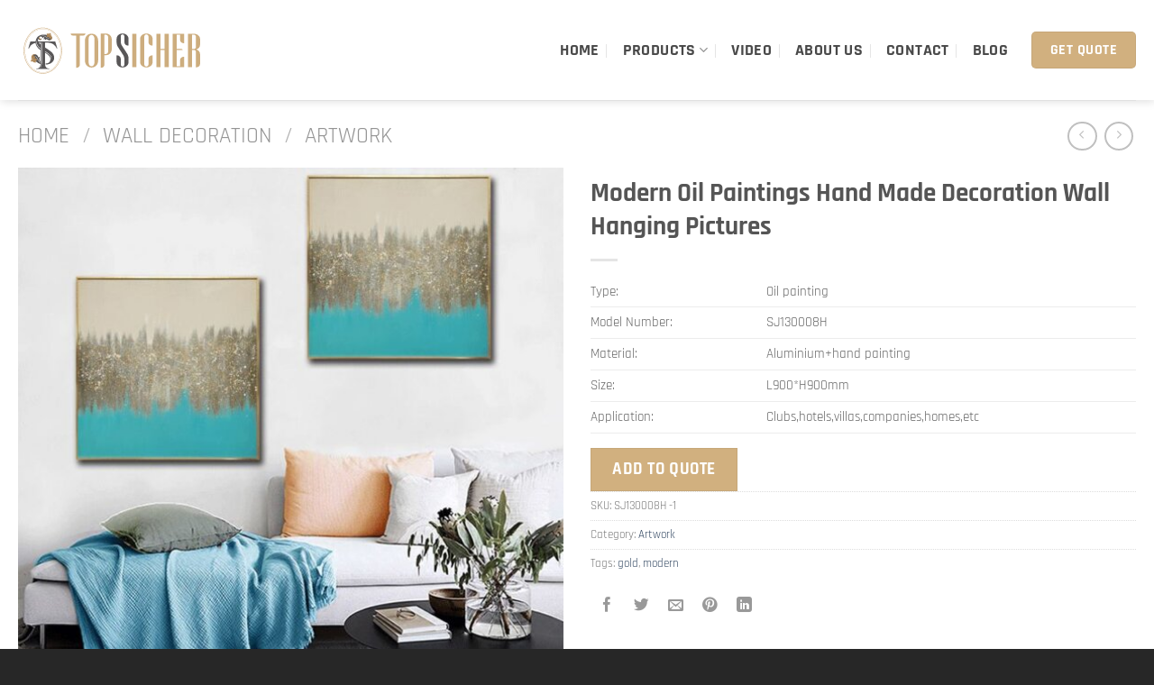

--- FILE ---
content_type: text/html; charset=UTF-8
request_url: https://topsicherhomedecor.com/product/modern-oil-paintings-hand-made-decoration-wall-hanging-pictures/
body_size: 36344
content:
<!DOCTYPE html>
<html lang="en-US" prefix="og: https://ogp.me/ns#" class="loading-site no-js">
<head>
	<meta charset="UTF-8" />
	<link rel="profile" href="http://gmpg.org/xfn/11" />
	<link rel="pingback" href="https://topsicherhomedecor.com/xmlrpc.php" />

	
	<style>img:is([sizes="auto" i], [sizes^="auto," i]) { contain-intrinsic-size: 3000px 1500px }</style>
	<meta name="viewport" content="width=device-width, initial-scale=1" />
<!-- Search Engine Optimization by Rank Math - https://rankmath.com/ -->
<title>Modern Oil Paintings Hand Made Decoration Wall Hanging Pictures - Modern Home Decorative, Vase, Candle Holder, Tray Manufacturer</title><style id="rocket-critical-css">.wpcf7 .screen-reader-response{position:absolute;overflow:hidden;clip:rect(1px,1px,1px,1px);clip-path:inset(50%);height:1px;width:1px;margin:-1px;padding:0;border:0;word-wrap:normal!important}.wpcf7 form .wpcf7-response-output{margin:2em 0.5em 1em;padding:0.2em 1em;border:2px solid #00a0d2}.wpcf7 form.resetting .wpcf7-response-output{display:none}.wpcf7-form-control-wrap{position:relative}.wpcf7-spinner{visibility:hidden;display:inline-block;background-color:#23282d;opacity:0.75;width:24px;height:24px;border:none;border-radius:100%;padding:0;margin:0 24px;position:relative}.wpcf7-spinner::before{content:'';position:absolute;background-color:#fbfbfc;top:4px;left:4px;width:6px;height:6px;border:none;border-radius:100%;transform-origin:8px 8px;animation-name:spin;animation-duration:1000ms;animation-timing-function:linear;animation-iteration-count:infinite}@media (prefers-reduced-motion:reduce){.wpcf7-spinner::before{animation-name:blink;animation-duration:2000ms}}@keyframes spin{from{transform:rotate(0deg)}to{transform:rotate(360deg)}}@keyframes blink{from{opacity:0}50%{opacity:1}to{opacity:0}}.wpcf7 input[type="email"]{direction:ltr}button.pswp__button{box-shadow:none!important;background-image:url(https://topsicherhomedecor.com/wp-content/plugins/woocommerce/assets/css/photoswipe/default-skin/default-skin.png)!important}button.pswp__button,button.pswp__button--arrow--left::before,button.pswp__button--arrow--right::before{background-color:transparent!important}button.pswp__button--arrow--left,button.pswp__button--arrow--right{background-image:none!important}.pswp{display:none;position:absolute;width:100%;height:100%;left:0;top:0;overflow:hidden;-ms-touch-action:none;touch-action:none;z-index:1500;-webkit-text-size-adjust:100%;-webkit-backface-visibility:hidden;outline:0}.pswp *{-webkit-box-sizing:border-box;box-sizing:border-box}.pswp__bg{position:absolute;left:0;top:0;width:100%;height:100%;background:#000;opacity:0;-webkit-transform:translateZ(0);transform:translateZ(0);-webkit-backface-visibility:hidden;will-change:opacity}.pswp__scroll-wrap{position:absolute;left:0;top:0;width:100%;height:100%;overflow:hidden}.pswp__container{-ms-touch-action:none;touch-action:none;position:absolute;left:0;right:0;top:0;bottom:0}.pswp__container{-webkit-touch-callout:none}.pswp__bg{will-change:opacity}.pswp__container{-webkit-backface-visibility:hidden}.pswp__item{position:absolute;left:0;right:0;top:0;bottom:0;overflow:hidden}.pswp__button{width:44px;height:44px;position:relative;background:0 0;overflow:visible;-webkit-appearance:none;display:block;border:0;padding:0;margin:0;float:right;opacity:.75;-webkit-box-shadow:none;box-shadow:none}.pswp__button::-moz-focus-inner{padding:0;border:0}.pswp__button,.pswp__button--arrow--left:before,.pswp__button--arrow--right:before{background:url(https://topsicherhomedecor.com/wp-content/plugins/woocommerce/assets/css/photoswipe/default-skin/default-skin.png) 0 0 no-repeat;background-size:264px 88px;width:44px;height:44px}.pswp__button--close{background-position:0 -44px}.pswp__button--zoom{display:none;background-position:-88px 0}.pswp__button--arrow--left,.pswp__button--arrow--right{background:0 0;top:50%;margin-top:-50px;width:70px;height:100px;position:absolute}.pswp__button--arrow--left{left:0}.pswp__button--arrow--right{right:0}.pswp__button--arrow--left:before,.pswp__button--arrow--right:before{content:'';top:35px;background-color:rgba(0,0,0,.3);height:30px;width:32px;position:absolute}.pswp__button--arrow--left:before{left:6px;background-position:-138px -44px}.pswp__button--arrow--right:before{right:6px;background-position:-94px -44px}.pswp__share-modal{display:block;background:rgba(0,0,0,.5);width:100%;height:100%;top:0;left:0;padding:10px;position:absolute;z-index:1600;opacity:0;-webkit-backface-visibility:hidden;will-change:opacity}.pswp__share-modal--hidden{display:none}.pswp__share-tooltip{z-index:1620;position:absolute;background:#fff;top:56px;border-radius:2px;display:block;width:auto;right:44px;-webkit-box-shadow:0 2px 5px rgba(0,0,0,.25);box-shadow:0 2px 5px rgba(0,0,0,.25);-webkit-transform:translateY(6px);-ms-transform:translateY(6px);transform:translateY(6px);-webkit-backface-visibility:hidden;will-change:transform}.pswp__counter{position:absolute;left:0;top:0;height:44px;font-size:13px;line-height:44px;color:#fff;opacity:.75;padding:0 10px}.pswp__caption{position:absolute;left:0;bottom:0;width:100%;min-height:44px}.pswp__caption__center{text-align:left;max-width:420px;margin:0 auto;font-size:13px;padding:10px;line-height:20px;color:#ccc}.pswp__preloader{width:44px;height:44px;position:absolute;top:0;left:50%;margin-left:-22px;opacity:0;will-change:opacity;direction:ltr}@media screen and (max-width:1024px){.pswp__preloader{position:relative;left:auto;top:auto;margin:0;float:right}}.pswp__ui{-webkit-font-smoothing:auto;visibility:visible;opacity:1;z-index:1550}.pswp__top-bar{position:absolute;left:0;top:0;height:44px;width:100%}.pswp__caption,.pswp__top-bar{-webkit-backface-visibility:hidden;will-change:opacity}.pswp__caption,.pswp__top-bar{background-color:rgba(0,0,0,.5)}.pswp__ui--hidden .pswp__button--arrow--left,.pswp__ui--hidden .pswp__button--arrow--right,.pswp__ui--hidden .pswp__caption,.pswp__ui--hidden .pswp__top-bar{opacity:.001}.ajax-loading{display:inline-block}.yith-ywraq-add-to-quote a{font-size:1.2rem!important;font-weight:600;margin:0 auto}html{font-family:sans-serif;-ms-text-size-adjust:100%;-webkit-text-size-adjust:100%}body{margin:0}aside,figure,header,main,nav{display:block}a{background-color:transparent}img{border-style:none}svg:not(:root){overflow:hidden}button,input,textarea{font:inherit}button,input{overflow:visible}button{text-transform:none}button,html [type=button],[type=submit]{-webkit-appearance:button}button::-moz-focus-inner,input::-moz-focus-inner{border:0;padding:0}button:-moz-focusring,input:-moz-focusring{outline:1px dotted ButtonText}textarea{overflow:auto}[type=checkbox]{-webkit-box-sizing:border-box;box-sizing:border-box;padding:0}[type=search]{-webkit-appearance:textfield}[type=search]::-webkit-search-cancel-button,[type=search]::-webkit-search-decoration{-webkit-appearance:none}*,*:before,*:after{-webkit-box-sizing:border-box;box-sizing:border-box}html{-webkit-box-sizing:border-box;box-sizing:border-box;background-attachment:fixed}body{color:#777;scroll-behavior:smooth;-webkit-font-smoothing:antialiased;-moz-osx-font-smoothing:grayscale}img{max-width:100%;height:auto;display:inline-block;vertical-align:middle}figure{margin:0}p:empty{display:none}a,button,input{-ms-touch-action:manipulation;touch-action:manipulation}.col{position:relative;margin:0;padding:0 15px 30px;width:100%}.col-fit{-webkit-box-flex:1;-ms-flex:1;flex:1}.col-inner{position:relative;margin-left:auto;margin-right:auto;width:100%;background-position:50% 50%;background-size:cover;background-repeat:no-repeat;-webkit-box-flex:1;-ms-flex:1 0 auto;flex:1 0 auto}@media screen and (min-width:850px){.col:first-child .col-inner{margin-left:auto;margin-right:0}.col+.col .col-inner{margin-right:auto;margin-left:0}}@media screen and (max-width:849px){.col{padding-bottom:30px}}.align-equal>.col{display:-webkit-box;display:-ms-flexbox;display:flex}.small-12{max-width:100%;-ms-flex-preferred-size:100%;flex-basis:100%}.small-columns-4 .flickity-slider>.col{max-width:25%;-ms-flex-preferred-size:25%;flex-basis:25%}@media screen and (min-width:550px){.medium-4{max-width:33.3333333333%;-ms-flex-preferred-size:33.3333333333%;flex-basis:33.3333333333%}.medium-6{max-width:50%;-ms-flex-preferred-size:50%;flex-basis:50%}.medium-12{max-width:100%;-ms-flex-preferred-size:100%;flex-basis:100%}}@media screen and (min-width:850px){.large-4{max-width:33.3333333333%;-ms-flex-preferred-size:33.3333333333%;flex-basis:33.3333333333%}.large-6{max-width:50%;-ms-flex-preferred-size:50%;flex-basis:50%}.large-12{max-width:100%;-ms-flex-preferred-size:100%;flex-basis:100%}}body,.container,.row{width:100%;margin-left:auto;margin-right:auto}.container{padding-left:15px;padding-right:15px}.container,.row{max-width:1080px}.row.row-collapse{max-width:1050px}.row.row-small{max-width:1065px}.flex-row{-js-display:flex;display:-webkit-box;display:-ms-flexbox;display:flex;-webkit-box-orient:horizontal;-webkit-box-direction:normal;-ms-flex-flow:row nowrap;flex-flow:row nowrap;-webkit-box-align:center;-ms-flex-align:center;align-items:center;-webkit-box-pack:justify;-ms-flex-pack:justify;justify-content:space-between;width:100%}.header .flex-row{height:100%}.flex-col{max-height:100%}.flex-grow{-webkit-box-flex:1;-ms-flex:1;flex:1;-ms-flex-negative:1;-ms-flex-preferred-size:auto!important}.flex-left{margin-right:auto}.flex-right{margin-left:auto}@media (max-width:849px){.medium-flex-wrap{-webkit-box-orient:vertical;-webkit-box-direction:normal;-ms-flex-flow:column wrap;flex-flow:column wrap}.medium-flex-wrap .flex-col{padding-top:5px;padding-bottom:5px;-webkit-box-flex:0;-ms-flex-positive:0;flex-grow:0;width:100%}}@media all and (-ms-high-contrast:none){.nav>li>a>i{top:-1px}}.row{width:100%;-js-display:flex;display:-webkit-box;display:-ms-flexbox;display:flex;-webkit-box-orient:horizontal;-webkit-box-direction:normal;-ms-flex-flow:row wrap;flex-flow:row wrap}.row>div:not(.col):not([class^=col-]){width:100%!important}.row .row:not(.row-collapse),.container .row:not(.row-collapse){padding-left:0;padding-right:0;margin-left:-15px;margin-right:-15px;width:auto}.row-collapse{padding:0}.row-collapse>.col{padding:0!important}.row .row-small:not(.row-collapse){margin-left:-10px;margin-right:-10px;margin-bottom:0}.row-small>.flickity-viewport>.flickity-slider>.col{padding:0 9.8px 19.6px;margin-bottom:0}.nav-dropdown{position:absolute;min-width:260px;max-height:0;z-index:9;padding:20px 0 20px;opacity:0;margin:0;color:#777;background-color:#fff;text-align:left;display:table;left:-99999px}.nav-dropdown:after{visibility:hidden;display:block;content:"";clear:both;height:0}.menu-item-has-block .nav-dropdown{padding:0}.nav-dropdown-has-arrow li.has-dropdown:after,.nav-dropdown-has-arrow li.has-dropdown:before{bottom:-2px;z-index:10;opacity:0;left:50%;border:solid transparent;content:"";height:0;width:0;position:absolute}.nav-dropdown-has-arrow li.has-dropdown:after{border-color:rgba(221,221,221,0);border-bottom-color:#fff;border-width:8px;margin-left:-8px}.nav-dropdown-has-arrow li.has-dropdown:before{z-index:-999;border-width:11px;margin-left:-11px}.nav-dropdown-has-arrow li.has-dropdown.menu-item-design-container-width:after,.nav-dropdown-has-arrow li.has-dropdown.menu-item-design-container-width:before{display:none}.nav-dropdown-has-shadow .nav-dropdown{-webkit-box-shadow:1px 1px 15px rgba(0,0,0,.15);box-shadow:1px 1px 15px rgba(0,0,0,.15)}.nav,.nav ul:not(.nav-dropdown){margin:0;padding:0}.nav>li>button{margin-bottom:0}.nav{width:100%;position:relative;display:inline-block;display:-webkit-box;display:-ms-flexbox;display:flex;-webkit-box-orient:horizontal;-webkit-box-direction:normal;-ms-flex-flow:row wrap;flex-flow:row wrap;-webkit-box-align:center;-ms-flex-align:center;align-items:center}.nav>li{display:inline-block;list-style:none;margin:0;padding:0;position:relative;margin:0 7px}.nav>li>a{padding:10px 0;display:inline-block;display:-webkit-inline-box;display:-ms-inline-flexbox;display:inline-flex;-ms-flex-wrap:wrap;flex-wrap:wrap;-webkit-box-align:center;-ms-flex-align:center;align-items:center}.nav-left{-webkit-box-pack:start;-ms-flex-pack:start;justify-content:flex-start}.nav-right{-webkit-box-pack:end;-ms-flex-pack:end;justify-content:flex-end}.nav>li>a{color:rgba(102,102,102,.85)}.nav li:first-child{margin-left:0!important}.nav li:last-child{margin-right:0!important}.nav-uppercase>li>a{letter-spacing:.02em;text-transform:uppercase;font-weight:bolder}@media (min-width:850px){.nav-divided>li{margin:0 .7em}.nav-divided>li+li>a:after{content:"";position:absolute;top:50%;width:1px;border-left:1px solid rgba(0,0,0,.1);height:15px;margin-top:-7px;left:-1em}}li.html form,li.html input{margin:0}.toggle{height:auto;width:45px;line-height:1;-webkit-box-shadow:none!important;box-shadow:none!important;padding:0;color:currentColor;opacity:.6;margin:0 5px 0 0}.toggle i{font-size:1.8em}.active>.toggle{-webkit-transform:rotate(-180deg);-ms-transform:rotate(-180deg);transform:rotate(-180deg)}.nav.nav-vertical{-webkit-box-orient:vertical;-webkit-box-direction:normal;-ms-flex-flow:column;flex-flow:column}.nav.nav-vertical li{list-style:none;margin:0;width:100%}.nav-vertical li li{font-size:1em;padding-left:.5em}.nav-vertical>li{display:-webkit-box;display:-ms-flexbox;display:flex;-webkit-box-orient:horizontal;-webkit-box-direction:normal;-ms-flex-flow:row wrap;flex-flow:row wrap;-webkit-box-align:center;-ms-flex-align:center;align-items:center}.nav-vertical>li ul{width:100%}.nav-vertical li li.menu-item-has-children{margin-bottom:1em}.nav-vertical li li.menu-item-has-children:not(:first-child){margin-top:1em}.nav-vertical>li>ul>li a,.nav-vertical>li>a{display:-webkit-box;display:-ms-flexbox;display:flex;-webkit-box-align:center;-ms-flex-align:center;align-items:center;width:auto;-webkit-box-flex:1;-ms-flex-positive:1;flex-grow:1}.nav-vertical li li.menu-item-has-children>a{color:#000;text-transform:uppercase;font-size:.8em;font-weight:bolder}.nav-vertical>li.html{padding-top:1em;padding-bottom:1em}.nav-vertical>li>ul li a{color:#666}.nav-vertical>li>ul{margin:0 0 2em;padding-left:1em}.nav .children{position:fixed;opacity:0;left:-99999px;-webkit-transform:translateX(-10px);-ms-transform:translateX(-10px);transform:translateX(-10px)}.nav-sidebar.nav-vertical>li+li{border-top:1px solid #ececec}.nav-vertical>li+li{border-top:1px solid #ececec}.nav-vertical .social-icons,.nav-vertical .header-button{display:block;width:100%}.badge-container{margin:30px 0 0 0}.box{width:100%;position:relative;margin:0 auto}.box a{display:inline-block}.box-image>a{display:block}.box-text{padding-top:.7em;padding-bottom:1.4em;position:relative;width:100%;font-size:.9em}@media (max-width:549px){.box-text{font-size:85%}}.box-image{position:relative;height:auto;margin:0 auto;overflow:hidden}.box-image img{max-width:100%;width:100%;margin:0 auto}.box-shade .box-text{position:absolute;width:100%;max-height:100%;bottom:0;padding-left:1.5em;padding-right:1.5em}.box-shade.dark .box-text{text-shadow:1px 1px 1px rgba(0,0,0,.5)}.button,button,input[type=submit]{position:relative;display:inline-block;background-color:transparent;text-transform:uppercase;font-size:.97em;letter-spacing:.03em;font-weight:bolder;text-align:center;color:currentColor;text-decoration:none;border:1px solid transparent;vertical-align:middle;border-radius:0;margin-top:0;margin-right:1em;text-shadow:none;line-height:2.4em;min-height:2.5em;padding:0 1.2em;max-width:100%;text-rendering:optimizeLegibility;-webkit-box-sizing:border-box;box-sizing:border-box}.button span{display:inline-block;line-height:1.6}.button.is-outline{line-height:2.19em}.button,input[type=submit]{color:#fff;background-color:#446084;background-color:var(--primary-color);border-color:rgba(0,0,0,.05)}.button.is-outline{border:2px solid currentColor;background-color:transparent}.button.is-link{background-color:transparent!important;border-color:transparent!important;padding-left:.15em;padding-right:.15em}.is-link{color:#666}.dark .button{color:#fff}.is-outline{color:silver}input[type=submit],input[type=submit]{background-color:#446084}.white{background-color:#fff!important;color:#666!important}.white.is-link{color:#fff!important;background-color:transparent!important}.secondary{background-color:#d26e4b}button[disabled]{opacity:.6}.header-button{display:inline-block}.header-button .button{margin:0}.flex-col button,.flex-col .button,.flex-col input{margin-bottom:0}.is-divider{height:3px;display:block;background-color:rgba(0,0,0,.1);margin:1em 0 1em;width:100%;max-width:30px}form{margin-bottom:0}input[type=email],input[type=search],input[type=text],input[type=password],textarea{-webkit-box-sizing:border-box;box-sizing:border-box;border:1px solid #ddd;padding:0 .75em;height:2.507em;font-size:.97em;border-radius:0;max-width:100%;width:100%;vertical-align:middle;background-color:#fff;color:#333;-webkit-box-shadow:inset 0 1px 2px rgba(0,0,0,.1);box-shadow:inset 0 1px 2px rgba(0,0,0,.1)}input[type=email],input[type=search],input[type=text],textarea{-webkit-appearance:none;-moz-appearance:none;appearance:none}textarea{padding-top:.7em;min-height:120px}label{font-weight:bold;display:block;font-size:.9em;margin-bottom:.4em}input[type=checkbox]{display:inline;margin-right:10px;font-size:16px}.form-flat input:not([type=submit]){background-color:rgba(0,0,0,.03);-webkit-box-shadow:none;box-shadow:none;border-color:rgba(0,0,0,.09);color:currentColor!important;border-radius:99px}.form-flat button,.form-flat input{border-radius:99px}.form-flat .flex-row .flex-col{padding-right:4px}.form-flat .button.icon{color:currentColor!important;border-color:transparent!important;background-color:transparent!important;-webkit-box-shadow:none;box-shadow:none}i[class^=icon-],i[class*=" icon-"]{font-family:"fl-icons"!important;font-display:block;speak:none!important;margin:0;padding:0;display:inline-block;font-style:normal!important;font-weight:normal!important;font-variant:normal!important;text-transform:none!important;position:relative;line-height:1.2}button i,.button i{vertical-align:middle;top:-1.5px}a.icon:not(.button){font-family:sans-serif;margin-left:.25em;margin-right:.25em;font-size:1.2em}.button.icon{margin-left:.12em;margin-right:.12em;min-width:2.5em;padding-left:.6em;padding-right:.6em;display:inline-block}.button.icon i{font-size:1.2em}.button.icon.circle{padding-left:0;padding-right:0}.button.icon.circle>i{margin:0 8px}.button.icon.circle>i:only-child{margin:0}.nav>li>a>i{vertical-align:middle;font-size:20px}.nav>li>a>i.icon-menu{font-size:1.9em}.nav>li.has-icon>a>i{min-width:1em}.button:not(.icon)>i{margin-left:-0.15em;margin-right:.4em}.button:not(.icon)>span+i{margin-right:-0.15em;margin-left:.4em}.has-dropdown .icon-angle-down{font-size:16px;margin-left:.2em;opacity:.6}img{opacity:1}.overlay{position:absolute;top:0;bottom:0;height:100%;left:-1px;right:-1px;background-color:rgba(0,0,0,.15)}.image-cover{position:relative;height:auto;overflow:hidden;padding-top:100%;background-position:50% 50%;background-size:cover}.image-cover img{right:0;width:100%;height:100%;bottom:0;left:0;top:0;position:absolute;-o-object-position:50% 50%;object-position:50% 50%;-o-object-fit:cover;object-fit:cover;font-family:"object-fit:cover;"}.image-tools{padding:10px;position:absolute}.image-tools a:last-child{margin-bottom:0}.image-tools a.button{display:block}.image-tools.bottom.left{padding-top:0;padding-right:0}.image-tools.top.right{padding-bottom:0;padding-left:0}@media only screen and (max-device-width:1024px){.image-tools{opacity:1!important;padding:5px}}.lightbox-content{background-color:#fff;max-width:875px;margin:0 auto;-webkit-box-shadow:3px 3px 20px 0 rgba(0,0,0,.15);box-shadow:3px 3px 20px 0 rgba(0,0,0,.15);position:relative}.lightbox-content .lightbox-inner{padding:30px 20px}.pswp__bg{background-color:rgba(0,0,0,.6)}@media (min-width:549px){.pswp__top-bar{background-color:transparent!important}}.pswp__item{opacity:0}.pswp__caption__center{text-align:center}.mfp-hide{display:none!important}.loading-spin{position:relative}.loading-spin{content:"";margin:0px auto;font-size:10px;text-indent:-9999em;border-top:3px solid rgba(0,0,0,.1)!important;border-right:3px solid rgba(0,0,0,.1)!important;border-bottom:3px solid rgba(0,0,0,.1)!important;opacity:.8;border-left:3px solid #446084;-webkit-animation:spin .6s infinite linear;animation:spin .6s infinite linear;border-radius:50%;width:30px;height:30px}.loading-spin{border-radius:50%;width:30px;height:30px}@-webkit-keyframes spin{0%{-webkit-transform:rotate(0deg);transform:rotate(0deg)}100%{-webkit-transform:rotate(360deg);transform:rotate(360deg)}}@keyframes spin{0%{-webkit-transform:rotate(0deg);transform:rotate(0deg)}100%{-webkit-transform:rotate(360deg);transform:rotate(360deg)}}.ux-menu-link{-webkit-box-align:center;-ms-flex-align:center;align-items:center}.dark .ux-menu-link__link{border-bottom-color:rgba(255,255,255,.2)}.ux-menu.ux-menu--divider-solid .ux-menu-link:not(:last-of-type) .ux-menu-link__link{border-bottom-style:solid}.ux-menu-link__link{-webkit-box-flex:1;-ms-flex:1;flex:1;min-height:2.5em;-webkit-box-align:baseline;-ms-flex-align:baseline;align-items:baseline;padding-top:.3em;padding-bottom:.3em;color:currentColor;border-bottom-color:#ececec;border-bottom-width:1px}.ux-menu-link__icon{width:16px;-ms-flex-negative:0;flex-shrink:0;vertical-align:middle}.ux-menu-link__icon+.ux-menu-link__text{padding-left:.5em}.slider,.row-slider{position:relative;scrollbar-width:none}.slider::-webkit-scrollbar,.row-slider::-webkit-scrollbar{width:0px!important;height:0px!important}.slider>div:not(.col){width:100%}.flickity-slider>div:not(.col){width:100%!important;padding:0;margin:0}.flickity-enabled{position:relative;display:block}.flickity-viewport{overflow:hidden;position:relative;height:100%;width:100%}.flickity-slider{position:absolute;width:100%;height:100%}.flickity-prev-next-button{position:absolute;top:40%;bottom:40%;background-color:transparent;margin:0;padding:0;width:36px;color:#111;border:none;opacity:0}.flickity-prev-next-button.next{-webkit-transform:translateX(-20%);-ms-transform:translateX(-20%);transform:translateX(-20%);right:2%}.flickity-prev-next-button.previous{-webkit-transform:translateX(20%);-ms-transform:translateX(20%);transform:translateX(20%);left:2%}.flickity-prev-next-button:disabled,button.flickity-prev-next-button[disabled]{opacity:0!important;background:none!important;-webkit-box-shadow:none!important;box-shadow:none!important}.flickity-prev-next-button svg{position:absolute;padding:5px;left:50%;top:50%;width:100%;max-width:100%;padding:20%;max-height:100%;height:auto;-webkit-transform:translate(-50%,-50%);-ms-transform:translate(-50%,-50%);transform:translate(-50%,-50%)}.flickity-prev-next-button svg,.flickity-prev-next-button .arrow{border-color:currentColor;fill:currentColor}@media screen and (max-width:549px){.row-slider .flickity-prev-next-button{width:20px!important;opacity:.8;background-color:transparent!important;-webkit-box-shadow:none!important;box-shadow:none!important;-webkit-transform:translateX(0)!important;-ms-transform:translateX(0)!important;transform:translateX(0)!important}.row-slider .flickity-prev-next-button svg{padding:3px!important;border:0!important}}.stack{--stack-gap:0;-js-display:flex;display:-webkit-box;display:-ms-flexbox;display:flex}.stack-col{-webkit-box-orient:vertical;-webkit-box-direction:normal;-ms-flex-direction:column;flex-direction:column}.stack-col>*{margin:0!important}.stack-col>*~*{margin-top:var(--stack-gap)!important}.justify-start{-webkit-box-pack:start;-ms-flex-pack:start;justify-content:flex-start}table{width:100%;margin-bottom:1em;border-color:#ececec;border-spacing:0}th,td{padding:.5em;text-align:left;border-bottom:1px solid #ececec;line-height:1.3;font-size:.9em}td{color:#666}th:first-child,td:first-child{padding-left:0}td:last-child{padding-right:0}td p{margin:.5em 0}label{color:#222}a{color:#334862;text-decoration:none}a.plain{color:currentColor}.dark a{color:currentColor}ul{list-style:disc}ul{margin-top:0;padding:0}ul ul{margin:1.5em 0 1.5em 3em}li{margin-bottom:.6em}.button,button,input,textarea{margin-bottom:1em}form,figure,p,ul{margin-bottom:1.3em}form p{margin-bottom:.5em}body{line-height:1.6}h1,h2,h3{color:#555;width:100%;margin-top:0;margin-bottom:.5em;text-rendering:optimizeSpeed}h1{font-size:1.7em;line-height:1.3}h2{font-size:1.6em;line-height:1.3}h3{font-size:1.25em}@media (max-width:549px){h1{font-size:1.4em}h2{font-size:1.2em}h3{font-size:1em}}p{margin-top:0}.uppercase,th{line-height:1.05;letter-spacing:.05em;text-transform:uppercase}.lowercase{text-transform:none!important}.is-normal{font-weight:normal}.uppercase{line-height:1.2;text-transform:uppercase}.is-xlarge{font-size:1.5em}.is-larger{font-size:1.3em}.is-large{font-size:1.15em}.is-small{font-size:.8em}@media (max-width:549px){.is-xlarge{font-size:1.8em}.is-larger{font-size:1.2em}.is-large{font-size:1em}}.box-text h3{line-height:1.3;margin-top:.1em;margin-bottom:.1em}.nav>li>a{font-size:.8em}.nav>li.html{font-size:.85em}.nav-size-xlarge>li>a{font-size:1.1em}.nav-spacing-xlarge>li{margin:0 13px}.container:after,.row:after,.clearfix:after,.clear:after{content:"";display:table;clear:both}@media (max-width:549px){.hide-for-small{display:none!important}}@media (min-width:850px){.show-for-medium{display:none!important}}@media (max-width:849px){.hide-for-medium{display:none!important}.medium-text-center{text-align:center!important;width:100%!important;float:none!important}}.full-width{width:100%!important;max-width:100%!important;padding-left:0!important;padding-right:0!important;display:block}.mb-0{margin-bottom:0!important}.ml-0{margin-left:0!important}.mb-half{margin-bottom:15px}.text-left{text-align:left}.text-center{text-align:center}.relative{position:relative!important}.absolute{position:absolute!important}.fixed{position:fixed!important;z-index:12}.top{top:0}.right{right:0}.left{left:0}.bottom{bottom:0}.fill{position:absolute;top:0;left:0;height:100%;right:0;bottom:0;padding:0!important;margin:0!important}.circle{border-radius:999px!important;-o-object-fit:cover;object-fit:cover}.z-1{z-index:21}.z-3{z-index:23}.z-top{z-index:9995}.flex{display:-webkit-box;display:-ms-flexbox;display:flex;-js-display:flex}.no-scrollbar{-ms-overflow-style:-ms-autohiding-scrollbar;scrollbar-width:none}.no-scrollbar::-webkit-scrollbar{width:0px!important;height:0px!important}.screen-reader-text{clip:rect(1px,1px,1px,1px);position:absolute!important;height:1px;width:1px;overflow:hidden}.shade{content:" ";position:absolute;top:0;bottom:0;left:0;right:0;background:rgba(0,0,0,.2);background:-webkit-gradient(linear,left bottom,left top,from(#323232),color-stop(33%,rgba(50,50,50,0)));background:-o-linear-gradient(bottom,#323232 0%,rgba(50,50,50,0) 33%);background:linear-gradient(to top,#323232 0%,rgba(50,50,50,0) 33%);opacity:.3;-webkit-backface-visibility:hidden;backface-visibility:hidden}.show-on-hover{opacity:0;-webkit-filter:blur(0);filter:blur(0)}.button.tooltip{opacity:1}.dark{color:#f1f1f1}.dark h3{color:#fff}html{overflow-x:hidden}@media (max-width:849px){body{overflow-x:hidden}}#wrapper,#main{background-color:#fff;position:relative}.ux-body-overlay{display:block;position:fixed;top:0;left:0;bottom:0;right:0;height:100%;width:100%;background-color:rgba(0,0,0,.3);z-index:29;opacity:0;visibility:hidden}.header,.header-wrapper{width:100%;z-index:30;position:relative;background-size:cover;background-position:50% 0}.header-bg-color{background-color:rgba(255,255,255,.9)}.header-bg-image,.header-bg-color{background-position:50% 0}.header-main{z-index:10;position:relative}.top-divider{margin-bottom:-1px;border-top:1px solid currentColor;opacity:.1}.header-shadow .header-wrapper{-webkit-box-shadow:1px 1px 10px rgba(0,0,0,.15);box-shadow:1px 1px 10px rgba(0,0,0,.15)}.widget{margin-bottom:1.5em}.widget ul{margin:0}.wpcf7{color:#333;position:relative}.wpcf7 p{padding:0;margin:0}.wpcf7 br{display:none}.wpcf7 label{display:inline-block;width:100%}.wpcf7 .wpcf7-form-control-wrap{display:block}.wpcf7 .wpcf7-response-output{margin:5px 0 0 0;border-radius:10px}.accordion-inner{padding:1em 2.3em;display:none}.accordion-title{font-size:110%;padding:.6em 2.3em;display:block;position:relative;border-top:1px solid #ddd}.accordion-title.active{border-color:#446084;color:#446084;font-weight:bold;background-color:rgba(0,0,0,.03)}.accordion .toggle{width:2.3em;height:1.5em;margin-right:5px;top:.3em;border-radius:999px;position:absolute;-webkit-transform-origin:50% 47%;-ms-transform-origin:50% 47%;transform-origin:50% 47%;left:0}.accordion .active .toggle{opacity:1;color:currentColor}.breadcrumbs{color:#222;font-weight:bold;letter-spacing:0;padding:0}.breadcrumbs .divider{position:relative;top:0;opacity:.35;margin:0 .3em;font-weight:300}.breadcrumbs a{color:rgba(102,102,102,.7);font-weight:normal}.breadcrumbs a:first-of-type{margin-left:0}html{background-color:#5b5b5b}.back-to-top{margin:0;opacity:0;bottom:20px;right:20px;-webkit-transform:translateY(30%);-ms-transform:translateY(30%);transform:translateY(30%)}.logo{line-height:1;margin:0}.logo a{text-decoration:none;display:block;color:#446084;font-size:32px;text-transform:uppercase;font-weight:bolder;margin:0}.logo img{display:block;width:auto}.header-logo-dark{display:none!important}.logo-left .logo{margin-left:0;margin-right:30px}@media screen and (max-width:849px){.header-inner .nav{-ms-flex-wrap:nowrap;flex-wrap:nowrap}}.next-prev-thumbs li{position:relative;display:inline-block;margin:0 1px 0!important}.next-prev-thumbs li .button{margin-bottom:0}.next-prev-thumbs .nav-dropdown{padding:2px;width:90px;min-width:90px}.page-title{position:relative}.page-title-inner{position:relative;padding-top:20px;min-height:60px}.page-title-inner ul{margin-top:0;margin-bottom:0}.sidebar-menu .search-form{display:block!important}.searchform-wrapper form{margin-bottom:0}.sidebar-menu .search-form{padding:5px 0;width:100%}.searchform{position:relative}.searchform .button.icon{margin:0}.searchform .button.icon i{font-size:1.2em}.searchform-wrapper{width:100%}.searchform-wrapper.form-flat .flex-col:last-of-type{margin-left:-2.9em}.searchform-wrapper .autocomplete-suggestions{overflow-y:scroll;-webkit-overflow-scrolling:touch;max-height:50vh;overflow-y:auto}.icon-menu:before{content:""}.icon-angle-right:before{content:""}.icon-angle-up:before{content:""}.icon-angle-down:before{content:""}.icon-twitter:before{content:""}.icon-envelop:before{content:""}.icon-facebook:before{content:""}.icon-instagram:before{content:""}.icon-pinterest:before{content:""}.icon-search:before{content:""}.icon-expand:before{content:""}.icon-linkedin:before{content:""}.icon-whatsapp:before{content:""}.social-icons{display:inline-block;vertical-align:middle;font-size:.85em;color:#999}.html .social-icons{font-size:1em}.social-icons i{min-width:1em}.woocommerce-form-login .button{margin-bottom:0}p.form-row-wide{clear:both}.woocommerce-product-gallery figure{margin:0}.product-main{padding:40px 0}.page-title:not(.featured-title)+main .product-main{padding-top:15px}.product-info{padding-top:10px}.product-summary table tr+tr{border-top:1px dashed #ddd}.product_meta{font-size:.8em;margin-bottom:1em}.product_meta>span{display:block;border-top:1px dotted #ddd;padding:5px 0}.product-gallery,.product-thumbnails .col{padding-bottom:0!important}.product-thumbnails img,.product-gallery-slider img{width:100%}.product-thumbnails{padding-top:0}.product-thumbnails a{overflow:hidden;display:block;border:1px solid transparent;background-color:#fff;-webkit-transform:translateY(0);-ms-transform:translateY(0);transform:translateY(0)}.product-thumbnails .is-nav-selected a{border-color:rgba(0,0,0,.2)}.product-thumbnails img{margin-bottom:-5px;opacity:.5;-webkit-backface-visibility:hidden;backface-visibility:hidden}.product-thumbnails .is-nav-selected a img{border-color:rgba(0,0,0,.3);-webkit-transform:translateY(-5px);-ms-transform:translateY(-5px);transform:translateY(-5px);opacity:1}</style><link rel="preload" href="https://topsicherhomedecor.com/wp-content/cache/min/1/b17509c58a9174c8434c8a0c41aa89a0.css" data-rocket-async="style" as="style" onload="this.onload=null;this.rel='stylesheet'" media="all" data-minify="1" />
<meta name="description" content="Type: Oil painting Model Number: SJ130008H Material: Aluminium+hand painting Size: L900*H900mm Application: Clubs,hotels,villas,companies,homes,etc"/>
<meta name="robots" content="index, follow, max-snippet:-1, max-video-preview:-1, max-image-preview:large"/>
<link rel="canonical" href="https://topsicherhomedecor.com/product/modern-oil-paintings-hand-made-decoration-wall-hanging-pictures/" />
<meta property="og:locale" content="en_US" />
<meta property="og:type" content="product" />
<meta property="og:title" content="Modern Oil Paintings Hand Made Decoration Wall Hanging Pictures - Modern Home Decorative, Vase, Candle Holder, Tray Manufacturer" />
<meta property="og:description" content="Type: Oil painting Model Number: SJ130008H Material: Aluminium+hand painting Size: L900*H900mm Application: Clubs,hotels,villas,companies,homes,etc" />
<meta property="og:url" content="https://topsicherhomedecor.com/product/modern-oil-paintings-hand-made-decoration-wall-hanging-pictures/" />
<meta property="og:site_name" content="Modern Home Decorative, Vase, Candle Holder, Tray Manufacturer" />
<meta property="og:updated_time" content="2022-05-24T08:13:25+00:00" />
<meta property="og:image" content="https://topsicherhomedecor.com/wp-content/uploads/2022/05/SJ130008H-2.jpg" />
<meta property="og:image:secure_url" content="https://topsicherhomedecor.com/wp-content/uploads/2022/05/SJ130008H-2.jpg" />
<meta property="og:image:width" content="750" />
<meta property="og:image:height" content="750" />
<meta property="og:image:alt" content="Modern Oil Paintings Hand Made Decoration Wall Hanging Pictures" />
<meta property="og:image:type" content="image/jpeg" />
<meta property="product:price:currency" content="USD" />
<meta property="product:availability" content="instock" />
<meta name="twitter:card" content="summary_large_image" />
<meta name="twitter:title" content="Modern Oil Paintings Hand Made Decoration Wall Hanging Pictures - Modern Home Decorative, Vase, Candle Holder, Tray Manufacturer" />
<meta name="twitter:description" content="Type: Oil painting Model Number: SJ130008H Material: Aluminium+hand painting Size: L900*H900mm Application: Clubs,hotels,villas,companies,homes,etc" />
<meta name="twitter:image" content="https://topsicherhomedecor.com/wp-content/uploads/2022/05/SJ130008H-2.jpg" />
<meta name="twitter:label1" content="Price" />
<meta name="twitter:data1" content="&#036;0.00" />
<meta name="twitter:label2" content="Availability" />
<meta name="twitter:data2" content="In stock" />
<script type="application/ld+json" class="rank-math-schema">{"@context":"https://schema.org","@graph":[{"@type":"Organization","@id":"https://topsicherhomedecor.com/#organization","name":"Topsicher Home Decoration","url":"https://topsicherhomedecor.com","logo":{"@type":"ImageObject","@id":"https://topsicherhomedecor.com/#logo","url":"http://topsicherhomedecor.com/wp-content/uploads/2022/03/topsicher-site-logo-1.svg","contentUrl":"http://topsicherhomedecor.com/wp-content/uploads/2022/03/topsicher-site-logo-1.svg","caption":"Topsicher Home Decoration","inLanguage":"en-US","width":"418","height":"117"}},{"@type":"WebSite","@id":"https://topsicherhomedecor.com/#website","url":"https://topsicherhomedecor.com","name":"Topsicher Home Decoration","publisher":{"@id":"https://topsicherhomedecor.com/#organization"},"inLanguage":"en-US"},{"@type":"ImageObject","@id":"https://topsicherhomedecor.com/wp-content/uploads/2022/05/SJ130008H-2.jpg","url":"https://topsicherhomedecor.com/wp-content/uploads/2022/05/SJ130008H-2.jpg","width":"750","height":"750","inLanguage":"en-US"},{"@type":"ItemPage","@id":"https://topsicherhomedecor.com/product/modern-oil-paintings-hand-made-decoration-wall-hanging-pictures/#webpage","url":"https://topsicherhomedecor.com/product/modern-oil-paintings-hand-made-decoration-wall-hanging-pictures/","name":"Modern Oil Paintings Hand Made Decoration Wall Hanging Pictures - Modern Home Decorative, Vase, Candle Holder, Tray Manufacturer","datePublished":"2022-05-24T08:08:29+00:00","dateModified":"2022-05-24T08:13:25+00:00","isPartOf":{"@id":"https://topsicherhomedecor.com/#website"},"primaryImageOfPage":{"@id":"https://topsicherhomedecor.com/wp-content/uploads/2022/05/SJ130008H-2.jpg"},"inLanguage":"en-US"},{"@type":"Product","name":"Modern Oil Paintings Hand Made Decoration Wall Hanging Pictures - Modern Home Decorative, Vase, Candle Holder, Tray Manufacturer","description":"Type: Oil painting Model Number: SJ130008H Material: Aluminium+hand painting Size: L900*H900mm Application: Clubs,hotels,villas,companies,homes,etc","sku":"SJ130008H -1","category":"Wall Decoration &gt; Artwork","mainEntityOfPage":{"@id":"https://topsicherhomedecor.com/product/modern-oil-paintings-hand-made-decoration-wall-hanging-pictures/#webpage"},"image":[{"@type":"ImageObject","url":"https://topsicherhomedecor.com/wp-content/uploads/2022/05/SJ130008H-2.jpg","height":"750","width":"750"},{"@type":"ImageObject","url":"https://topsicherhomedecor.com/wp-content/uploads/2022/05/SJ130008H-1.jpg","height":"750","width":"750"},{"@type":"ImageObject","url":"https://topsicherhomedecor.com/wp-content/uploads/2022/05/SJ130008H-3.jpg","height":"800","width":"800"},{"@type":"ImageObject","url":"https://topsicherhomedecor.com/wp-content/uploads/2022/05/SJ130008H-4.jpg","height":"750","width":"750"},{"@type":"ImageObject","url":"https://topsicherhomedecor.com/wp-content/uploads/2022/05/SJ130008H-5.jpg","height":"750","width":"750"},{"@type":"ImageObject","url":"https://topsicherhomedecor.com/wp-content/uploads/2022/05/SJ130008H-6.jpg","height":"750","width":"750"}],"color":"Gold","additionalProperty":[{"@type":"PropertyValue","name":"theme","value":"Clubs,hotels,villas,companies,homes,etc"}],"@id":"https://topsicherhomedecor.com/product/modern-oil-paintings-hand-made-decoration-wall-hanging-pictures/#richSnippet"}]}</script>
<!-- /Rank Math WordPress SEO plugin -->

<link href='https://fonts.gstatic.com' crossorigin rel='preconnect' />
<link rel='prefetch' href='https://topsicherhomedecor.com/wp-content/themes/flatsome/assets/js/flatsome.js?ver=a0a7aee297766598a20e' />
<link rel='prefetch' href='https://topsicherhomedecor.com/wp-content/themes/flatsome/assets/js/chunk.slider.js?ver=3.18.7' />
<link rel='prefetch' href='https://topsicherhomedecor.com/wp-content/themes/flatsome/assets/js/chunk.popups.js?ver=3.18.7' />
<link rel='prefetch' href='https://topsicherhomedecor.com/wp-content/themes/flatsome/assets/js/chunk.tooltips.js?ver=3.18.7' />
<link rel='prefetch' href='https://topsicherhomedecor.com/wp-content/themes/flatsome/assets/js/woocommerce.js?ver=49415fe6a9266f32f1f2' />
<link rel="alternate" type="application/rss+xml" title="Modern Home Decorative, Vase, Candle Holder, Tray Manufacturer &raquo; Feed" href="https://topsicherhomedecor.com/feed/" />
<link rel="alternate" type="application/rss+xml" title="Modern Home Decorative, Vase, Candle Holder, Tray Manufacturer &raquo; Comments Feed" href="https://topsicherhomedecor.com/comments/feed/" />
<link rel="alternate" type="application/rss+xml" title="Modern Home Decorative, Vase, Candle Holder, Tray Manufacturer &raquo; Modern Oil Paintings Hand Made Decoration Wall Hanging Pictures Comments Feed" href="https://topsicherhomedecor.com/product/modern-oil-paintings-hand-made-decoration-wall-hanging-pictures/feed/" />
<style id='wp-emoji-styles-inline-css' type='text/css'>

	img.wp-smiley, img.emoji {
		display: inline !important;
		border: none !important;
		box-shadow: none !important;
		height: 1em !important;
		width: 1em !important;
		margin: 0 0.07em !important;
		vertical-align: -0.1em !important;
		background: none !important;
		padding: 0 !important;
	}
</style>
<style id='wp-block-library-inline-css' type='text/css'>
:root{--wp-admin-theme-color:#007cba;--wp-admin-theme-color--rgb:0,124,186;--wp-admin-theme-color-darker-10:#006ba1;--wp-admin-theme-color-darker-10--rgb:0,107,161;--wp-admin-theme-color-darker-20:#005a87;--wp-admin-theme-color-darker-20--rgb:0,90,135;--wp-admin-border-width-focus:2px;--wp-block-synced-color:#7a00df;--wp-block-synced-color--rgb:122,0,223;--wp-bound-block-color:var(--wp-block-synced-color)}@media (min-resolution:192dpi){:root{--wp-admin-border-width-focus:1.5px}}.wp-element-button{cursor:pointer}:root{--wp--preset--font-size--normal:16px;--wp--preset--font-size--huge:42px}:root .has-very-light-gray-background-color{background-color:#eee}:root .has-very-dark-gray-background-color{background-color:#313131}:root .has-very-light-gray-color{color:#eee}:root .has-very-dark-gray-color{color:#313131}:root .has-vivid-green-cyan-to-vivid-cyan-blue-gradient-background{background:linear-gradient(135deg,#00d084,#0693e3)}:root .has-purple-crush-gradient-background{background:linear-gradient(135deg,#34e2e4,#4721fb 50%,#ab1dfe)}:root .has-hazy-dawn-gradient-background{background:linear-gradient(135deg,#faaca8,#dad0ec)}:root .has-subdued-olive-gradient-background{background:linear-gradient(135deg,#fafae1,#67a671)}:root .has-atomic-cream-gradient-background{background:linear-gradient(135deg,#fdd79a,#004a59)}:root .has-nightshade-gradient-background{background:linear-gradient(135deg,#330968,#31cdcf)}:root .has-midnight-gradient-background{background:linear-gradient(135deg,#020381,#2874fc)}.has-regular-font-size{font-size:1em}.has-larger-font-size{font-size:2.625em}.has-normal-font-size{font-size:var(--wp--preset--font-size--normal)}.has-huge-font-size{font-size:var(--wp--preset--font-size--huge)}.has-text-align-center{text-align:center}.has-text-align-left{text-align:left}.has-text-align-right{text-align:right}#end-resizable-editor-section{display:none}.aligncenter{clear:both}.items-justified-left{justify-content:flex-start}.items-justified-center{justify-content:center}.items-justified-right{justify-content:flex-end}.items-justified-space-between{justify-content:space-between}.screen-reader-text{border:0;clip-path:inset(50%);height:1px;margin:-1px;overflow:hidden;padding:0;position:absolute;width:1px;word-wrap:normal!important}.screen-reader-text:focus{background-color:#ddd;clip-path:none;color:#444;display:block;font-size:1em;height:auto;left:5px;line-height:normal;padding:15px 23px 14px;text-decoration:none;top:5px;width:auto;z-index:100000}html :where(.has-border-color){border-style:solid}html :where([style*=border-top-color]){border-top-style:solid}html :where([style*=border-right-color]){border-right-style:solid}html :where([style*=border-bottom-color]){border-bottom-style:solid}html :where([style*=border-left-color]){border-left-style:solid}html :where([style*=border-width]){border-style:solid}html :where([style*=border-top-width]){border-top-style:solid}html :where([style*=border-right-width]){border-right-style:solid}html :where([style*=border-bottom-width]){border-bottom-style:solid}html :where([style*=border-left-width]){border-left-style:solid}html :where(img[class*=wp-image-]){height:auto;max-width:100%}:where(figure){margin:0 0 1em}html :where(.is-position-sticky){--wp-admin--admin-bar--position-offset:var(--wp-admin--admin-bar--height,0px)}@media screen and (max-width:600px){html :where(.is-position-sticky){--wp-admin--admin-bar--position-offset:0px}}
</style>




<style id='woocommerce-inline-inline-css' type='text/css'>
.woocommerce form .form-row .required { visibility: visible; }
</style>

<style id='yith_ywraq_frontend-inline-css' type='text/css'>
.woocommerce .add-request-quote-button.button, .woocommerce .add-request-quote-button-addons.button, .yith-wceop-ywraq-button-wrapper .add-request-quote-button.button, .yith-wceop-ywraq-button-wrapper .add-request-quote-button-addons.button{
    background-color: rgb(209,176,127)!important;
    color: #ffffff!important;
}
.woocommerce .add-request-quote-button.button:hover,  .woocommerce .add-request-quote-button-addons.button:hover,.yith-wceop-ywraq-button-wrapper .add-request-quote-button.button:hover,  .yith-wceop-ywraq-button-wrapper .add-request-quote-button-addons.button:hover{
    background-color: rgb(122,156,89)!important;
    color: #ffffff!important;
}


.cart button.single_add_to_cart_button{
	                 display:none!important;
	                }
</style>


<style id='flatsome-main-inline-css' type='text/css'>
@font-face {
				font-family: "fl-icons";
				font-display: block;
				src: url(https://topsicherhomedecor.com/wp-content/themes/flatsome/assets/css/icons/fl-icons.eot?v=3.18.7);
				src:
					url(https://topsicherhomedecor.com/wp-content/themes/flatsome/assets/css/icons/fl-icons.eot#iefix?v=3.18.7) format("embedded-opentype"),
					url(https://topsicherhomedecor.com/wp-content/themes/flatsome/assets/css/icons/fl-icons.woff2?v=3.18.7) format("woff2"),
					url(https://topsicherhomedecor.com/wp-content/themes/flatsome/assets/css/icons/fl-icons.ttf?v=3.18.7) format("truetype"),
					url(https://topsicherhomedecor.com/wp-content/themes/flatsome/assets/css/icons/fl-icons.woff?v=3.18.7) format("woff"),
					url(https://topsicherhomedecor.com/wp-content/themes/flatsome/assets/css/icons/fl-icons.svg?v=3.18.7#fl-icons) format("svg");
			}
</style>


<script type="text/javascript" src="https://topsicherhomedecor.com/wp-includes/js/jquery/jquery.min.js?ver=3.7.1" id="jquery-core-js" defer></script>


<script type="text/javascript" id="wc-add-to-cart-js-extra">
/* <![CDATA[ */
var wc_add_to_cart_params = {"ajax_url":"\/wp-admin\/admin-ajax.php","wc_ajax_url":"\/?wc-ajax=%%endpoint%%","i18n_view_cart":"View cart","cart_url":"https:\/\/topsicherhomedecor.com\/cart\/","is_cart":"","cart_redirect_after_add":"no"};
/* ]]> */
</script>






<link rel="https://api.w.org/" href="https://topsicherhomedecor.com/wp-json/" /><link rel="alternate" title="JSON" type="application/json" href="https://topsicherhomedecor.com/wp-json/wp/v2/product/2506" /><link rel="EditURI" type="application/rsd+xml" title="RSD" href="https://topsicherhomedecor.com/xmlrpc.php?rsd" />
<meta name="generator" content="WordPress 6.8.3" />
<link rel='shortlink' href='https://topsicherhomedecor.com/?p=2506' />
<link rel="alternate" title="oEmbed (JSON)" type="application/json+oembed" href="https://topsicherhomedecor.com/wp-json/oembed/1.0/embed?url=https%3A%2F%2Ftopsicherhomedecor.com%2Fproduct%2Fmodern-oil-paintings-hand-made-decoration-wall-hanging-pictures%2F" />
<link rel="alternate" title="oEmbed (XML)" type="text/xml+oembed" href="https://topsicherhomedecor.com/wp-json/oembed/1.0/embed?url=https%3A%2F%2Ftopsicherhomedecor.com%2Fproduct%2Fmodern-oil-paintings-hand-made-decoration-wall-hanging-pictures%2F&#038;format=xml" />
<style>.bg{opacity: 0; transition: opacity 1s; -webkit-transition: opacity 1s;} .bg-loaded{opacity: 1;}</style>	<noscript><style>.woocommerce-product-gallery{ opacity: 1 !important; }</style></noscript>
	
<!-- Meta Pixel Code -->
<script data-rocketlazyloadscript='[data-uri]' type='text/javascript'></script>
<!-- End Meta Pixel Code -->
<script data-rocketlazyloadscript='[data-uri]' type='text/javascript'></script><script data-rocketlazyloadscript='[data-uri]' type='text/javascript'></script><link rel="icon" href="https://topsicherhomedecor.com/wp-content/uploads/2022/03/topsicher-site-icon.png" sizes="32x32" />
<link rel="icon" href="https://topsicherhomedecor.com/wp-content/uploads/2022/03/topsicher-site-icon.png" sizes="192x192" />
<link rel="apple-touch-icon" href="https://topsicherhomedecor.com/wp-content/uploads/2022/03/topsicher-site-icon.png" />
<meta name="msapplication-TileImage" content="https://topsicherhomedecor.com/wp-content/uploads/2022/03/topsicher-site-icon.png" />
<style id="custom-css" type="text/css">:root {--primary-color: #d1b07f;--fs-color-primary: #d1b07f;--fs-color-secondary: #acc293;--fs-color-success: #7a9c59;--fs-color-alert: #b86969;--fs-experimental-link-color: #334862;--fs-experimental-link-color-hover: #111;}.tooltipster-base {--tooltip-color: #fff;--tooltip-bg-color: #000;}.off-canvas-right .mfp-content, .off-canvas-left .mfp-content {--drawer-width: 300px;}.off-canvas .mfp-content.off-canvas-cart {--drawer-width: 360px;}.container-width, .full-width .ubermenu-nav, .container, .row{max-width: 1270px}.row.row-collapse{max-width: 1240px}.row.row-small{max-width: 1262.5px}.row.row-large{max-width: 1300px}.header-main{height: 111px}#logo img{max-height: 111px}#logo{width:212px;}.header-top{min-height: 30px}.transparent .header-main{height: 111px}.transparent #logo img{max-height: 111px}.has-transparent + .page-title:first-of-type,.has-transparent + #main > .page-title,.has-transparent + #main > div > .page-title,.has-transparent + #main .page-header-wrapper:first-of-type .page-title{padding-top: 111px;}.header.show-on-scroll,.stuck .header-main{height:83px!important}.stuck #logo img{max-height: 83px!important}.header-bg-color {background-color: #ffffff}.header-bottom {background-color: #f1f1f1}.header-main .nav > li > a{line-height: 33px }.stuck .header-main .nav > li > a{line-height: 22px }@media (max-width: 549px) {.header-main{height: 70px}#logo img{max-height: 70px}}.nav-dropdown{border-radius:5px}.nav-dropdown{font-size:94%}body{font-size: 105%;}@media screen and (max-width: 549px){body{font-size: 100%;}}body{font-family: Rajdhani, sans-serif;}body {font-weight: 400;font-style: normal;}.nav > li > a {font-family: Rajdhani, sans-serif;}.mobile-sidebar-levels-2 .nav > li > ul > li > a {font-family: Rajdhani, sans-serif;}.nav > li > a,.mobile-sidebar-levels-2 .nav > li > ul > li > a {font-weight: 700;font-style: normal;}h1,h2,h3,h4,h5,h6,.heading-font, .off-canvas-center .nav-sidebar.nav-vertical > li > a{font-family: Rajdhani, sans-serif;}h1,h2,h3,h4,h5,h6,.heading-font,.banner h1,.banner h2 {font-weight: 700;font-style: normal;}.alt-font{font-family: "Dancing Script", sans-serif;}.alt-font {font-weight: 400!important;font-style: normal!important;}.header:not(.transparent) .header-nav-main.nav > li > a {color: #494949;}.header:not(.transparent) .header-nav-main.nav > li > a:hover,.header:not(.transparent) .header-nav-main.nav > li.active > a,.header:not(.transparent) .header-nav-main.nav > li.current > a,.header:not(.transparent) .header-nav-main.nav > li > a.active,.header:not(.transparent) .header-nav-main.nav > li > a.current{color: #d1b07f;}.header-nav-main.nav-line-bottom > li > a:before,.header-nav-main.nav-line-grow > li > a:before,.header-nav-main.nav-line > li > a:before,.header-nav-main.nav-box > li > a:hover,.header-nav-main.nav-box > li.active > a,.header-nav-main.nav-pills > li > a:hover,.header-nav-main.nav-pills > li.active > a{color:#FFF!important;background-color: #d1b07f;}.shop-page-title.featured-title .title-overlay{background-color: rgba(0,0,0,0.3);}.has-equal-box-heights .box-image {padding-top: 100%;}.shop-page-title.featured-title .title-bg{background-image: url(http://topsicherhomedecor.com/wp-content/uploads/2022/03/abel-y-costa-jb-SMviXCjI-unsplash.jpg);}.shop-page-title.featured-title .title-bg{ background-image: url(https://topsicherhomedecor.com/wp-content/uploads/2022/05/SJ130008H-2.jpg)!important;}@media screen and (min-width: 550px){.products .box-vertical .box-image{min-width: 300px!important;width: 300px!important;}}.header-main .social-icons,.header-main .cart-icon strong,.header-main .menu-title,.header-main .header-button > .button.is-outline,.header-main .nav > li > a > i:not(.icon-angle-down){color: #d1b07f!important;}.header-main .header-button > .button.is-outline,.header-main .cart-icon strong:after,.header-main .cart-icon strong{border-color: #d1b07f!important;}.header-main .header-button > .button:not(.is-outline){background-color: #d1b07f!important;}.header-main .current-dropdown .cart-icon strong,.header-main .header-button > .button:hover,.header-main .header-button > .button:hover i,.header-main .header-button > .button:hover span{color:#FFF!important;}.header-main .menu-title:hover,.header-main .social-icons a:hover,.header-main .header-button > .button.is-outline:hover,.header-main .nav > li > a:hover > i:not(.icon-angle-down){color: #d1b07f!important;}.header-main .current-dropdown .cart-icon strong,.header-main .header-button > .button:hover{background-color: #d1b07f!important;}.header-main .current-dropdown .cart-icon strong:after,.header-main .current-dropdown .cart-icon strong,.header-main .header-button > .button:hover{border-color: #d1b07f!important;}.absolute-footer, html{background-color: #272727}.page-title-small + main .product-container > .row{padding-top:0;}.nav-vertical-fly-out > li + li {border-top-width: 1px; border-top-style: solid;}/* Custom CSS */.grecaptcha-badge { visibility: hidden;}::selection {background:#26bad2;color:white;}form.woocommerce-ordering {display: none;}.woocommerce-result-count {display:none;}.wpcf7-text, .wpcf7-textarea {background:#efefef!important;border-radius:5px!important;color:#000!important;}input.wpcf7-form-control.wpcf7-submit:hover{background-color: #acc293;color: whitesmoke;}input.wpcf7-form-control.wpcf7-submit{border-radius:5px}.label-new.menu-item > a:after{content:"New";}.label-hot.menu-item > a:after{content:"Hot";}.label-sale.menu-item > a:after{content:"Sale";}.label-popular.menu-item > a:after{content:"Popular";}</style><style id="flatsome-swatches-css" type="text/css"></style><style id="flatsome-variation-images-css">.ux-additional-variation-images-thumbs-placeholder {max-height: 0;opacity: 0;visibility: hidden;transition: visibility .1s, opacity .1s, max-height .2s ease-out;}.ux-additional-variation-images-thumbs-placeholder--visible {max-height: 1000px;opacity: 1;visibility: visible;transition: visibility .2s, opacity .2s, max-height .1s ease-in;}</style><style id="kirki-inline-styles">/* devanagari */
@font-face {
  font-family: 'Rajdhani';
  font-style: normal;
  font-weight: 400;
  font-display: swap;
  src: url(https://topsicherhomedecor.com/wp-content/fonts/rajdhani/LDIxapCSOBg7S-QT7p4GM-aUWA.woff2) format('woff2');
  unicode-range: U+0900-097F, U+1CD0-1CF9, U+200C-200D, U+20A8, U+20B9, U+20F0, U+25CC, U+A830-A839, U+A8E0-A8FF, U+11B00-11B09;
}
/* latin-ext */
@font-face {
  font-family: 'Rajdhani';
  font-style: normal;
  font-weight: 400;
  font-display: swap;
  src: url(https://topsicherhomedecor.com/wp-content/fonts/rajdhani/LDIxapCSOBg7S-QT7p4JM-aUWA.woff2) format('woff2');
  unicode-range: U+0100-02BA, U+02BD-02C5, U+02C7-02CC, U+02CE-02D7, U+02DD-02FF, U+0304, U+0308, U+0329, U+1D00-1DBF, U+1E00-1E9F, U+1EF2-1EFF, U+2020, U+20A0-20AB, U+20AD-20C0, U+2113, U+2C60-2C7F, U+A720-A7FF;
}
/* latin */
@font-face {
  font-family: 'Rajdhani';
  font-style: normal;
  font-weight: 400;
  font-display: swap;
  src: url(https://topsicherhomedecor.com/wp-content/fonts/rajdhani/LDIxapCSOBg7S-QT7p4HM-Y.woff2) format('woff2');
  unicode-range: U+0000-00FF, U+0131, U+0152-0153, U+02BB-02BC, U+02C6, U+02DA, U+02DC, U+0304, U+0308, U+0329, U+2000-206F, U+20AC, U+2122, U+2191, U+2193, U+2212, U+2215, U+FEFF, U+FFFD;
}
/* devanagari */
@font-face {
  font-family: 'Rajdhani';
  font-style: normal;
  font-weight: 700;
  font-display: swap;
  src: url(https://topsicherhomedecor.com/wp-content/fonts/rajdhani/LDI2apCSOBg7S-QT7pa8FvOqeef2kg.woff2) format('woff2');
  unicode-range: U+0900-097F, U+1CD0-1CF9, U+200C-200D, U+20A8, U+20B9, U+20F0, U+25CC, U+A830-A839, U+A8E0-A8FF, U+11B00-11B09;
}
/* latin-ext */
@font-face {
  font-family: 'Rajdhani';
  font-style: normal;
  font-weight: 700;
  font-display: swap;
  src: url(https://topsicherhomedecor.com/wp-content/fonts/rajdhani/LDI2apCSOBg7S-QT7pa8FvOleef2kg.woff2) format('woff2');
  unicode-range: U+0100-02BA, U+02BD-02C5, U+02C7-02CC, U+02CE-02D7, U+02DD-02FF, U+0304, U+0308, U+0329, U+1D00-1DBF, U+1E00-1E9F, U+1EF2-1EFF, U+2020, U+20A0-20AB, U+20AD-20C0, U+2113, U+2C60-2C7F, U+A720-A7FF;
}
/* latin */
@font-face {
  font-family: 'Rajdhani';
  font-style: normal;
  font-weight: 700;
  font-display: swap;
  src: url(https://topsicherhomedecor.com/wp-content/fonts/rajdhani/LDI2apCSOBg7S-QT7pa8FvOreec.woff2) format('woff2');
  unicode-range: U+0000-00FF, U+0131, U+0152-0153, U+02BB-02BC, U+02C6, U+02DA, U+02DC, U+0304, U+0308, U+0329, U+2000-206F, U+20AC, U+2122, U+2191, U+2193, U+2212, U+2215, U+FEFF, U+FFFD;
}/* vietnamese */
@font-face {
  font-family: 'Dancing Script';
  font-style: normal;
  font-weight: 400;
  font-display: swap;
  src: url(https://topsicherhomedecor.com/wp-content/fonts/dancing-script/If2cXTr6YS-zF4S-kcSWSVi_sxjsohD9F50Ruu7BMSo3Rep8ltA.woff2) format('woff2');
  unicode-range: U+0102-0103, U+0110-0111, U+0128-0129, U+0168-0169, U+01A0-01A1, U+01AF-01B0, U+0300-0301, U+0303-0304, U+0308-0309, U+0323, U+0329, U+1EA0-1EF9, U+20AB;
}
/* latin-ext */
@font-face {
  font-family: 'Dancing Script';
  font-style: normal;
  font-weight: 400;
  font-display: swap;
  src: url(https://topsicherhomedecor.com/wp-content/fonts/dancing-script/If2cXTr6YS-zF4S-kcSWSVi_sxjsohD9F50Ruu7BMSo3ROp8ltA.woff2) format('woff2');
  unicode-range: U+0100-02BA, U+02BD-02C5, U+02C7-02CC, U+02CE-02D7, U+02DD-02FF, U+0304, U+0308, U+0329, U+1D00-1DBF, U+1E00-1E9F, U+1EF2-1EFF, U+2020, U+20A0-20AB, U+20AD-20C0, U+2113, U+2C60-2C7F, U+A720-A7FF;
}
/* latin */
@font-face {
  font-family: 'Dancing Script';
  font-style: normal;
  font-weight: 400;
  font-display: swap;
  src: url(https://topsicherhomedecor.com/wp-content/fonts/dancing-script/If2cXTr6YS-zF4S-kcSWSVi_sxjsohD9F50Ruu7BMSo3Sup8.woff2) format('woff2');
  unicode-range: U+0000-00FF, U+0131, U+0152-0153, U+02BB-02BC, U+02C6, U+02DA, U+02DC, U+0304, U+0308, U+0329, U+2000-206F, U+20AC, U+2122, U+2191, U+2193, U+2212, U+2215, U+FEFF, U+FFFD;
}</style><noscript><style id="rocket-lazyload-nojs-css">.rll-youtube-player, [data-lazy-src]{display:none !important;}</style></noscript><script>
/*! loadCSS rel=preload polyfill. [c]2017 Filament Group, Inc. MIT License */
(function(w){"use strict";if(!w.loadCSS){w.loadCSS=function(){}}
var rp=loadCSS.relpreload={};rp.support=(function(){var ret;try{ret=w.document.createElement("link").relList.supports("preload")}catch(e){ret=!1}
return function(){return ret}})();rp.bindMediaToggle=function(link){var finalMedia=link.media||"all";function enableStylesheet(){link.media=finalMedia}
if(link.addEventListener){link.addEventListener("load",enableStylesheet)}else if(link.attachEvent){link.attachEvent("onload",enableStylesheet)}
setTimeout(function(){link.rel="stylesheet";link.media="only x"});setTimeout(enableStylesheet,3000)};rp.poly=function(){if(rp.support()){return}
var links=w.document.getElementsByTagName("link");for(var i=0;i<links.length;i++){var link=links[i];if(link.rel==="preload"&&link.getAttribute("as")==="style"&&!link.getAttribute("data-loadcss")){link.setAttribute("data-loadcss",!0);rp.bindMediaToggle(link)}}};if(!rp.support()){rp.poly();var run=w.setInterval(rp.poly,500);if(w.addEventListener){w.addEventListener("load",function(){rp.poly();w.clearInterval(run)})}else if(w.attachEvent){w.attachEvent("onload",function(){rp.poly();w.clearInterval(run)})}}
if(typeof exports!=="undefined"){exports.loadCSS=loadCSS}
else{w.loadCSS=loadCSS}}(typeof global!=="undefined"?global:this))
</script></head>

<body class="wp-singular product-template-default single single-product postid-2506 wp-theme-flatsome wp-child-theme-flatsome-child theme-flatsome woocommerce woocommerce-page woocommerce-no-js header-shadow lightbox nav-dropdown-has-arrow nav-dropdown-has-shadow">


<!-- Meta Pixel Code -->
<noscript>
<img height="1" width="1" style="display:none" alt="fbpx"
src="https://www.facebook.com/tr?id=4522098544686380&ev=PageView&noscript=1" />
</noscript>
<!-- End Meta Pixel Code -->

<a class="skip-link screen-reader-text" href="#main">Skip to content</a>

<div id="wrapper">

	
	<header id="header" class="header has-sticky sticky-jump sticky-hide-on-scroll">
		<div class="header-wrapper">
			<div id="masthead" class="header-main ">
      <div class="header-inner flex-row container logo-left medium-logo-left" role="navigation">

          <!-- Logo -->
          <div id="logo" class="flex-col logo">
            
<!-- Header logo -->
<a href="https://topsicherhomedecor.com/" title="Modern Home Decorative, Vase, Candle Holder, Tray Manufacturer - Topsicher" rel="home">
		<img width="1020" height="286" src="data:image/svg+xml,%3Csvg%20xmlns='http://www.w3.org/2000/svg'%20viewBox='0%200%201020%20286'%3E%3C/svg%3E" class="header_logo header-logo" alt="Modern Home Decorative, Vase, Candle Holder, Tray Manufacturer" data-lazy-src="https://topsicherhomedecor.com/wp-content/uploads/2022/03/topsicher-site-logo-1.svg"/><noscript><img width="1020" height="286" src="https://topsicherhomedecor.com/wp-content/uploads/2022/03/topsicher-site-logo-1.svg" class="header_logo header-logo" alt="Modern Home Decorative, Vase, Candle Holder, Tray Manufacturer"/></noscript><img  width="1020" height="287" src="data:image/svg+xml,%3Csvg%20xmlns='http://www.w3.org/2000/svg'%20viewBox='0%200%201020%20287'%3E%3C/svg%3E" class="header-logo-dark" alt="Modern Home Decorative, Vase, Candle Holder, Tray Manufacturer" data-lazy-src="https://topsicherhomedecor.com/wp-content/uploads/2022/03/topsicher-logo-light-version-1.svg"/><noscript><img  width="1020" height="287" src="https://topsicherhomedecor.com/wp-content/uploads/2022/03/topsicher-logo-light-version-1.svg" class="header-logo-dark" alt="Modern Home Decorative, Vase, Candle Holder, Tray Manufacturer"/></noscript></a>
          </div>

          <!-- Mobile Left Elements -->
          <div class="flex-col show-for-medium flex-left">
            <ul class="mobile-nav nav nav-left ">
                          </ul>
          </div>

          <!-- Left Elements -->
          <div class="flex-col hide-for-medium flex-left
            flex-grow">
            <ul class="header-nav header-nav-main nav nav-left  nav-divided nav-size-xlarge nav-spacing-xlarge nav-uppercase nav-prompts-overlay" >
                          </ul>
          </div>

          <!-- Right Elements -->
          <div class="flex-col hide-for-medium flex-right">
            <ul class="header-nav header-nav-main nav nav-right  nav-divided nav-size-xlarge nav-spacing-xlarge nav-uppercase nav-prompts-overlay">
              <li id="menu-item-29" class="menu-item menu-item-type-custom menu-item-object-custom menu-item-home menu-item-29 menu-item-design-default"><a href="https://topsicherhomedecor.com/" class="nav-top-link">Home</a></li>
<li id="menu-item-33" class="menu-item menu-item-type-post_type menu-item-object-page menu-item-has-children current_page_parent menu-item-33 menu-item-design-container-width menu-item-has-block has-dropdown"><a href="https://topsicherhomedecor.com/shop/" class="nav-top-link" aria-expanded="false" aria-haspopup="menu">Products<i class="icon-angle-down" ></i></a><div class="sub-menu nav-dropdown"><div class="row row-collapse"  id="row-1633519532">


	<div id="col-552424873" class="col small-12 large-12"  >
				<div class="col-inner" style="background-color:#7a9c59;" >
			
			

<div class="row row-collapse align-equal"  id="row-1566988765">


	<div id="col-2110286257" class="col medium-12 small-12 large-6"  >
				<div class="col-inner dark"  >
			
			

	<div id="gap-1975874039" class="gap-element clearfix" style="display:block; height:auto;">
		
<style>
#gap-1975874039 {
  padding-top: 18px;
}
</style>
	</div>
	

<div class="row"  id="row-1725960850">


	<div id="col-1406435645" class="col medium-4 small-12 large-4"  >
				<div class="col-inner"  >
			
			

	<div class="ux-menu stack stack-col justify-start ux-menu--divider-solid">
		

	<div class="ux-menu-link flex menu-item">
		<a class="ux-menu-link__link flex" href="https://topsicherhomedecor.com/product-category/desktop-decoration/vase/" >
			<i class="ux-menu-link__icon text-center icon-angle-right" ></i>			<span class="ux-menu-link__text">
				Vase			</span>
		</a>
	</div>
	

	<div class="ux-menu-link flex menu-item">
		<a class="ux-menu-link__link flex" href="https://topsicherhomedecor.com/product-category/desktop-decoration/fruit-tray/" >
			<i class="ux-menu-link__icon text-center icon-angle-right" ></i>			<span class="ux-menu-link__text">
				Fruit Tray			</span>
		</a>
	</div>
	

	<div class="ux-menu-link flex menu-item">
		<a class="ux-menu-link__link flex" href="https://topsicherhomedecor.com/product-category/desktop-decoration/tray/" >
			<i class="ux-menu-link__icon text-center icon-angle-right" ></i>			<span class="ux-menu-link__text">
				Tray			</span>
		</a>
	</div>
	

	<div class="ux-menu-link flex menu-item">
		<a class="ux-menu-link__link flex" href="https://topsicherhomedecor.com/product-category/desktop-decoration/boxjarrack/" >
			<i class="ux-menu-link__icon text-center icon-angle-right" ></i>			<span class="ux-menu-link__text">
				Box&amp;Jar&amp;Rack			</span>
		</a>
	</div>
	

	<div class="ux-menu-link flex menu-item">
		<a class="ux-menu-link__link flex" href="https://topsicherhomedecor.com/product-category/desktop-decoration/candle-holder/" >
			<i class="ux-menu-link__icon text-center icon-angle-right" ></i>			<span class="ux-menu-link__text">
				Candle Holder			</span>
		</a>
	</div>
	

	<div class="ux-menu-link flex menu-item">
		<a class="ux-menu-link__link flex" href="https://topsicherhomedecor.com/product-category/desktop-decoration/bookends/" >
			<i class="ux-menu-link__icon text-center icon-angle-right" ></i>			<span class="ux-menu-link__text">
				Bookends			</span>
		</a>
	</div>
	

	<div class="ux-menu-link flex menu-item">
		<a class="ux-menu-link__link flex" href="https://topsicherhomedecor.com/product-category/desktop-decoration/tissue-box/" >
			<i class="ux-menu-link__icon text-center icon-angle-right" ></i>			<span class="ux-menu-link__text">
				Tissue Box			</span>
		</a>
	</div>
	

	<div class="ux-menu-link flex menu-item">
		<a class="ux-menu-link__link flex" href="https://topsicherhomedecor.com/product-category/desktop-decoration/photo-frame/" >
			<i class="ux-menu-link__icon text-center icon-angle-right" ></i>			<span class="ux-menu-link__text">
				Photo Frame			</span>
		</a>
	</div>
	

	<div class="ux-menu-link flex menu-item">
		<a class="ux-menu-link__link flex" href="https://topsicherhomedecor.com/product-category/desktop-decoration/bookends/" >
			<i class="ux-menu-link__icon text-center icon-angle-right" ></i>			<span class="ux-menu-link__text">
				Ashtray			</span>
		</a>
	</div>
	

	<div class="ux-menu-link flex menu-item">
		<a class="ux-menu-link__link flex" href="https://topsicherhomedecor.com/product-category/desktop-decoration/wine-rack/" >
			<i class="ux-menu-link__icon text-center icon-angle-right" ></i>			<span class="ux-menu-link__text">
				Wine Rack			</span>
		</a>
	</div>
	

	<div class="ux-menu-link flex menu-item">
		<a class="ux-menu-link__link flex" href="https://topsicherhomedecor.com/product-category/desktop-decoration/incense-burner/" >
			<i class="ux-menu-link__icon text-center icon-angle-right" ></i>			<span class="ux-menu-link__text">
				Incense Burner			</span>
		</a>
	</div>
	


	</div>
	

		</div>
				
<style>
#col-1406435645 > .col-inner {
  margin: 0px 0px -30px 0px;
}
</style>
	</div>

	

	<div id="col-553412331" class="col medium-4 small-12 large-4"  >
				<div class="col-inner"  >
			
			

	<div class="ux-menu stack stack-col justify-start ux-menu--divider-solid">
		

	<div class="ux-menu-link flex menu-item">
		<a class="ux-menu-link__link flex" href="https://topsicherhomedecor.com/product-category/floor-decoration/floor-vase/" >
			<i class="ux-menu-link__icon text-center icon-angle-right" ></i>			<span class="ux-menu-link__text">
				Floor Vase			</span>
		</a>
	</div>
	

	<div class="ux-menu-link flex menu-item">
		<a class="ux-menu-link__link flex" href="https://topsicherhomedecor.com/product-category/floor-decoration/hardware-table/" >
			<i class="ux-menu-link__icon text-center icon-angle-right" ></i>			<span class="ux-menu-link__text">
				Hardware Table			</span>
		</a>
	</div>
	


	</div>
	

		</div>
					</div>

	

	<div id="col-613773315" class="col medium-4 small-12 large-4"  >
				<div class="col-inner"  >
			
			

	<div class="ux-menu stack stack-col justify-start ux-menu--divider-solid">
		

	<div class="ux-menu-link flex menu-item">
		<a class="ux-menu-link__link flex" href="https://topsicherhomedecor.com/product-category/wall-decoration/artwork/" >
			<i class="ux-menu-link__icon text-center icon-angle-right" ></i>			<span class="ux-menu-link__text">
				Artwork			</span>
		</a>
	</div>
	

	<div class="ux-menu-link flex menu-item">
		<a class="ux-menu-link__link flex" href="https://topsicherhomedecor.com/product-category/wall-decoration/mirror/" >
			<i class="ux-menu-link__icon text-center icon-angle-right" ></i>			<span class="ux-menu-link__text">
				Mirror			</span>
		</a>
	</div>
	

	<div class="ux-menu-link flex menu-item">
		<a class="ux-menu-link__link flex" href="https://topsicherhomedecor.com/product-category/wall-decoration/clock/" >
			<i class="ux-menu-link__icon text-center icon-angle-right" ></i>			<span class="ux-menu-link__text">
				Clock			</span>
		</a>
	</div>
	


	</div>
	

		</div>
					</div>

	

</div>
<a href="https://topsicherhomedecor.com/shop/" class="button white is-link is-large lowercase"  >
    <span>See all products</span>
  <i class="icon-angle-right" aria-hidden="true" ></i></a>



		</div>
				
<style>
#col-2110286257 > .col-inner {
  padding: 25px 30px 15px 40px;
}
</style>
	</div>

	

	<div id="col-1322098626" class="col medium-12 small-12 large-6"  >
				<div class="col-inner"  >
			
			

<div class="row row-collapse"  id="row-678537240">


	<div id="col-1969475503" class="col medium-6 small-12 large-6"  >
				<div class="col-inner"  >
			
			

	<div class="box has-hover   has-hover box-shade dark box-text-bottom" >

		<div class="box-image" >
			<a href="https://topsicherhomedecor.com/product-category/desktop-decoration/" >			<div class="image-zoom image-cover" style="padding-top:181%;">
				<img width="580" height="820" src="data:image/svg+xml,%3Csvg%20xmlns='http://www.w3.org/2000/svg'%20viewBox='0%200%20580%20820'%3E%3C/svg%3E" class="attachment- size-" alt="desktop decoration verticle" decoding="async" fetchpriority="high" data-lazy-srcset="https://topsicherhomedecor.com/wp-content/uploads/2022/03/desktop-decoration-verticle-s.webp 580w, https://topsicherhomedecor.com/wp-content/uploads/2022/03/desktop-decoration-verticle-s-212x300.webp 212w" data-lazy-sizes="(max-width: 580px) 100vw, 580px" data-lazy-src="https://topsicherhomedecor.com/wp-content/uploads/2022/03/desktop-decoration-verticle-s.webp" /><noscript><img width="580" height="820" src="https://topsicherhomedecor.com/wp-content/uploads/2022/03/desktop-decoration-verticle-s.webp" class="attachment- size-" alt="desktop decoration verticle" decoding="async" fetchpriority="high" srcset="https://topsicherhomedecor.com/wp-content/uploads/2022/03/desktop-decoration-verticle-s.webp 580w, https://topsicherhomedecor.com/wp-content/uploads/2022/03/desktop-decoration-verticle-s-212x300.webp 212w" sizes="(max-width: 580px) 100vw, 580px" /></noscript>				<div class="overlay" style="background-color:rgba(0, 0, 0, 0.05)"></div>				<div class="shade"></div>			</div>
			</a>		</div>

		<div class="box-text text-left is-xlarge" >
			<div class="box-text-inner">
				

<h3>Desktop Decor</h3>

			</div>
		</div>
	</div>
	

		</div>
					</div>

	

	<div id="col-892937546" class="col medium-6 small-12 large-6"  >
				<div class="col-inner"  >
			
			

	<div class="box has-hover   has-hover box-shade dark box-text-bottom" >

		<div class="box-image" >
			<a href="https://topsicherhomedecor.com/product-category/wall-decoration/" >			<div class="image-zoom image-cover" style="padding-top:181%;">
				<img width="566" height="800" src="data:image/svg+xml,%3Csvg%20xmlns='http://www.w3.org/2000/svg'%20viewBox='0%200%20566%20800'%3E%3C/svg%3E" class="attachment- size-" alt="" decoding="async" data-lazy-srcset="https://topsicherhomedecor.com/wp-content/uploads/2022/03/wall-decor-supplier-s.webp 566w, https://topsicherhomedecor.com/wp-content/uploads/2022/03/wall-decor-supplier-s-212x300.webp 212w" data-lazy-sizes="(max-width: 566px) 100vw, 566px" data-lazy-src="https://topsicherhomedecor.com/wp-content/uploads/2022/03/wall-decor-supplier-s.webp" /><noscript><img width="566" height="800" src="https://topsicherhomedecor.com/wp-content/uploads/2022/03/wall-decor-supplier-s.webp" class="attachment- size-" alt="" decoding="async" srcset="https://topsicherhomedecor.com/wp-content/uploads/2022/03/wall-decor-supplier-s.webp 566w, https://topsicherhomedecor.com/wp-content/uploads/2022/03/wall-decor-supplier-s-212x300.webp 212w" sizes="(max-width: 566px) 100vw, 566px" /></noscript>				<div class="overlay" style="background-color:rgba(0, 0, 0, 0.05)"></div>				<div class="shade"></div>			</div>
			</a>		</div>

		<div class="box-text text-left is-xlarge" >
			<div class="box-text-inner">
				

<h3>Wall Decor</h3>

			</div>
		</div>
	</div>
	

		</div>
					</div>

	

</div>

		</div>
					</div>

	

</div>

		</div>
					</div>

	

</div></div></li>
<li id="menu-item-390" class="menu-item menu-item-type-post_type menu-item-object-page menu-item-390 menu-item-design-default"><a href="https://topsicherhomedecor.com/video/" class="nav-top-link">Video</a></li>
<li id="menu-item-30" class="menu-item menu-item-type-post_type menu-item-object-page menu-item-30 menu-item-design-default"><a href="https://topsicherhomedecor.com/about-us/" class="nav-top-link">About Us</a></li>
<li id="menu-item-32" class="menu-item menu-item-type-post_type menu-item-object-page menu-item-32 menu-item-design-default"><a href="https://topsicherhomedecor.com/contact/" class="nav-top-link">Contact</a></li>
<li id="menu-item-31" class="menu-item menu-item-type-post_type menu-item-object-page menu-item-31 menu-item-design-default"><a href="https://topsicherhomedecor.com/blog/" class="nav-top-link">Blog</a></li>
<li class="html header-button-1">
	<div class="header-button">
		<a href="https://topsicherhomedecor.com/request-quote/" class="button secondary is-large"  style="border-radius:5px;">
    <span>Get Quote</span>
  </a>
	</div>
</li>
            </ul>
          </div>

          <!-- Mobile Right Elements -->
          <div class="flex-col show-for-medium flex-right">
            <ul class="mobile-nav nav nav-right ">
              <li class="nav-icon has-icon">
  		<a href="#" data-open="#main-menu" data-pos="right" data-bg="main-menu-overlay" data-color="" class="is-small" aria-label="Menu" aria-controls="main-menu" aria-expanded="false">

		  <i class="icon-menu" ></i>
		  		</a>
	</li>
            </ul>
          </div>

      </div>

            <div class="container"><div class="top-divider full-width"></div></div>
      </div>

<div class="header-bg-container fill"><div class="header-bg-image fill"></div><div class="header-bg-color fill"></div></div>		</div>
	</header>

	<div class="page-title shop-page-title product-page-title">
	<div class="page-title-inner flex-row medium-flex-wrap container">
	  <div class="flex-col flex-grow medium-text-center">
	  		<div class="is-xlarge">
	<nav class="woocommerce-breadcrumb breadcrumbs uppercase"><a href="https://topsicherhomedecor.com">Home</a> <span class="divider">&#47;</span> <a href="https://topsicherhomedecor.com/product-category/wall-decoration/">Wall Decoration</a> <span class="divider">&#47;</span> <a href="https://topsicherhomedecor.com/product-category/wall-decoration/artwork/">Artwork</a></nav></div>
	  </div>

	   <div class="flex-col medium-text-center">
		   	<ul class="next-prev-thumbs is-small ">         <li class="prod-dropdown has-dropdown">
               <a href="https://topsicherhomedecor.com/product/landscape-canvas-art-oil-paintings-modern-hand-painted-abstract-decoration/"  rel="next" class="button icon is-outline circle">
                  <i class="icon-angle-left" ></i>              </a>
              <div class="nav-dropdown">
                <a title="Landscape Canvas Art Oil Paintings Modern Hand Painted Abstract Decoration" href="https://topsicherhomedecor.com/product/landscape-canvas-art-oil-paintings-modern-hand-painted-abstract-decoration/">
                <img width="100" height="100" src="data:image/svg+xml,%3Csvg%20xmlns='http://www.w3.org/2000/svg'%20viewBox='0%200%20100%20100'%3E%3C/svg%3E" class="attachment-woocommerce_gallery_thumbnail size-woocommerce_gallery_thumbnail wp-post-image" alt="" decoding="async" data-lazy-srcset="https://topsicherhomedecor.com/wp-content/uploads/2022/05/SJ130039CF-2-100x100.jpg 100w, https://topsicherhomedecor.com/wp-content/uploads/2022/05/SJ130039CF-2-300x300.jpg 300w, https://topsicherhomedecor.com/wp-content/uploads/2022/05/SJ130039CF-2-150x150.jpg 150w, https://topsicherhomedecor.com/wp-content/uploads/2022/05/SJ130039CF-2-768x768.jpg 768w, https://topsicherhomedecor.com/wp-content/uploads/2022/05/SJ130039CF-2-600x600.jpg 600w, https://topsicherhomedecor.com/wp-content/uploads/2022/05/SJ130039CF-2.jpg 790w" data-lazy-sizes="(max-width: 100px) 100vw, 100px" data-lazy-src="https://topsicherhomedecor.com/wp-content/uploads/2022/05/SJ130039CF-2-100x100.jpg" /><noscript><img width="100" height="100" src="https://topsicherhomedecor.com/wp-content/uploads/2022/05/SJ130039CF-2-100x100.jpg" class="attachment-woocommerce_gallery_thumbnail size-woocommerce_gallery_thumbnail wp-post-image" alt="" decoding="async" srcset="https://topsicherhomedecor.com/wp-content/uploads/2022/05/SJ130039CF-2-100x100.jpg 100w, https://topsicherhomedecor.com/wp-content/uploads/2022/05/SJ130039CF-2-300x300.jpg 300w, https://topsicherhomedecor.com/wp-content/uploads/2022/05/SJ130039CF-2-150x150.jpg 150w, https://topsicherhomedecor.com/wp-content/uploads/2022/05/SJ130039CF-2-768x768.jpg 768w, https://topsicherhomedecor.com/wp-content/uploads/2022/05/SJ130039CF-2-600x600.jpg 600w, https://topsicherhomedecor.com/wp-content/uploads/2022/05/SJ130039CF-2.jpg 790w" sizes="(max-width: 100px) 100vw, 100px" /></noscript></a>
              </div>
          </li>
               <li class="prod-dropdown has-dropdown">
               <a href="https://topsicherhomedecor.com/product/nordic-art-hand-made-aluminium-pictures-large-wall-oil-paintings/" rel="next" class="button icon is-outline circle">
                  <i class="icon-angle-right" ></i>              </a>
              <div class="nav-dropdown">
                  <a title="Nordic Art Hand Made Aluminium Pictures Large Wall Oil Paintings" href="https://topsicherhomedecor.com/product/nordic-art-hand-made-aluminium-pictures-large-wall-oil-paintings/">
                  <img width="100" height="100" src="data:image/svg+xml,%3Csvg%20xmlns='http://www.w3.org/2000/svg'%20viewBox='0%200%20100%20100'%3E%3C/svg%3E" class="attachment-woocommerce_gallery_thumbnail size-woocommerce_gallery_thumbnail wp-post-image" alt="" decoding="async" data-lazy-srcset="https://topsicherhomedecor.com/wp-content/uploads/2022/05/SJ130005AD-1-100x100.jpg 100w, https://topsicherhomedecor.com/wp-content/uploads/2022/05/SJ130005AD-1-300x300.jpg 300w, https://topsicherhomedecor.com/wp-content/uploads/2022/05/SJ130005AD-1-150x150.jpg 150w, https://topsicherhomedecor.com/wp-content/uploads/2022/05/SJ130005AD-1-600x600.jpg 600w, https://topsicherhomedecor.com/wp-content/uploads/2022/05/SJ130005AD-1.jpg 750w" data-lazy-sizes="(max-width: 100px) 100vw, 100px" data-lazy-src="https://topsicherhomedecor.com/wp-content/uploads/2022/05/SJ130005AD-1-100x100.jpg" /><noscript><img width="100" height="100" src="https://topsicherhomedecor.com/wp-content/uploads/2022/05/SJ130005AD-1-100x100.jpg" class="attachment-woocommerce_gallery_thumbnail size-woocommerce_gallery_thumbnail wp-post-image" alt="" decoding="async" srcset="https://topsicherhomedecor.com/wp-content/uploads/2022/05/SJ130005AD-1-100x100.jpg 100w, https://topsicherhomedecor.com/wp-content/uploads/2022/05/SJ130005AD-1-300x300.jpg 300w, https://topsicherhomedecor.com/wp-content/uploads/2022/05/SJ130005AD-1-150x150.jpg 150w, https://topsicherhomedecor.com/wp-content/uploads/2022/05/SJ130005AD-1-600x600.jpg 600w, https://topsicherhomedecor.com/wp-content/uploads/2022/05/SJ130005AD-1.jpg 750w" sizes="(max-width: 100px) 100vw, 100px" /></noscript></a>
              </div>
          </li>
      </ul>	   </div>
	</div>
</div>

	<main id="main" class="">

	<div class="shop-container">

		
			<div class="container">
	<div class="woocommerce-notices-wrapper"></div></div>
<div id="product-2506" class="product type-product post-2506 status-publish first instock product_cat-artwork product_tag-gold product_tag-modern has-post-thumbnail shipping-taxable product-type-simple">
	<div class="product-container">
  <div class="product-main">
    <div class="row content-row mb-0">

    	<div class="product-gallery large-6 col">
    	
<div class="product-images relative mb-half has-hover woocommerce-product-gallery woocommerce-product-gallery--with-images woocommerce-product-gallery--columns-4 images" data-columns="4">

  <div class="badge-container is-larger absolute left top z-1">

</div>

  <div class="image-tools absolute top show-on-hover right z-3">
      </div>

  <div class="woocommerce-product-gallery__wrapper product-gallery-slider slider slider-nav-small mb-half"
        data-flickity-options='{
                "cellAlign": "center",
                "wrapAround": true,
                "autoPlay": false,
                "prevNextButtons":true,
                "adaptiveHeight": true,
                "imagesLoaded": true,
                "lazyLoad": 1,
                "dragThreshold" : 15,
                "pageDots": false,
                "rightToLeft": false       }'>
    <div data-thumb="https://topsicherhomedecor.com/wp-content/uploads/2022/05/SJ130008H-2-100x100.jpg" data-thumb-alt="" class="woocommerce-product-gallery__image slide first"><a href="https://topsicherhomedecor.com/wp-content/uploads/2022/05/SJ130008H-2.jpg"><img width="600" height="600" src="https://topsicherhomedecor.com/wp-content/uploads/2022/05/SJ130008H-2-600x600.jpg" class="wp-post-image skip-lazy" alt="" data-caption="" data-src="https://topsicherhomedecor.com/wp-content/uploads/2022/05/SJ130008H-2.jpg" data-large_image="https://topsicherhomedecor.com/wp-content/uploads/2022/05/SJ130008H-2.jpg" data-large_image_width="750" data-large_image_height="750" decoding="async" srcset="https://topsicherhomedecor.com/wp-content/uploads/2022/05/SJ130008H-2-600x600.jpg 600w, https://topsicherhomedecor.com/wp-content/uploads/2022/05/SJ130008H-2-300x300.jpg 300w, https://topsicherhomedecor.com/wp-content/uploads/2022/05/SJ130008H-2-150x150.jpg 150w, https://topsicherhomedecor.com/wp-content/uploads/2022/05/SJ130008H-2-100x100.jpg 100w, https://topsicherhomedecor.com/wp-content/uploads/2022/05/SJ130008H-2.jpg 750w" sizes="(max-width: 600px) 100vw, 600px" /></a></div><div data-thumb="https://topsicherhomedecor.com/wp-content/uploads/2022/05/SJ130008H-1-100x100.jpg" data-thumb-alt="" class="woocommerce-product-gallery__image slide"><a href="https://topsicherhomedecor.com/wp-content/uploads/2022/05/SJ130008H-1.jpg"><img width="600" height="600" src="https://topsicherhomedecor.com/wp-content/uploads/2022/05/SJ130008H-1-600x600.jpg" class="skip-lazy" alt="" data-caption="" data-src="https://topsicherhomedecor.com/wp-content/uploads/2022/05/SJ130008H-1.jpg" data-large_image="https://topsicherhomedecor.com/wp-content/uploads/2022/05/SJ130008H-1.jpg" data-large_image_width="750" data-large_image_height="750" decoding="async" srcset="https://topsicherhomedecor.com/wp-content/uploads/2022/05/SJ130008H-1-600x600.jpg 600w, https://topsicherhomedecor.com/wp-content/uploads/2022/05/SJ130008H-1-300x300.jpg 300w, https://topsicherhomedecor.com/wp-content/uploads/2022/05/SJ130008H-1-150x150.jpg 150w, https://topsicherhomedecor.com/wp-content/uploads/2022/05/SJ130008H-1-100x100.jpg 100w, https://topsicherhomedecor.com/wp-content/uploads/2022/05/SJ130008H-1.jpg 750w" sizes="(max-width: 600px) 100vw, 600px" /></a></div><div data-thumb="https://topsicherhomedecor.com/wp-content/uploads/2022/05/SJ130008H-3-100x100.jpg" data-thumb-alt="" class="woocommerce-product-gallery__image slide"><a href="https://topsicherhomedecor.com/wp-content/uploads/2022/05/SJ130008H-3.jpg"><img width="600" height="600" src="https://topsicherhomedecor.com/wp-content/uploads/2022/05/SJ130008H-3-600x600.jpg" class="skip-lazy" alt="" data-caption="" data-src="https://topsicherhomedecor.com/wp-content/uploads/2022/05/SJ130008H-3.jpg" data-large_image="https://topsicherhomedecor.com/wp-content/uploads/2022/05/SJ130008H-3.jpg" data-large_image_width="800" data-large_image_height="800" decoding="async" srcset="https://topsicherhomedecor.com/wp-content/uploads/2022/05/SJ130008H-3-600x600.jpg 600w, https://topsicherhomedecor.com/wp-content/uploads/2022/05/SJ130008H-3-300x300.jpg 300w, https://topsicherhomedecor.com/wp-content/uploads/2022/05/SJ130008H-3-150x150.jpg 150w, https://topsicherhomedecor.com/wp-content/uploads/2022/05/SJ130008H-3-768x768.jpg 768w, https://topsicherhomedecor.com/wp-content/uploads/2022/05/SJ130008H-3-100x100.jpg 100w, https://topsicherhomedecor.com/wp-content/uploads/2022/05/SJ130008H-3.jpg 800w" sizes="(max-width: 600px) 100vw, 600px" /></a></div><div data-thumb="https://topsicherhomedecor.com/wp-content/uploads/2022/05/SJ130008H-4-100x100.jpg" data-thumb-alt="" class="woocommerce-product-gallery__image slide"><a href="https://topsicherhomedecor.com/wp-content/uploads/2022/05/SJ130008H-4.jpg"><img width="600" height="600" src="https://topsicherhomedecor.com/wp-content/uploads/2022/05/SJ130008H-4-600x600.jpg" class="skip-lazy" alt="" data-caption="" data-src="https://topsicherhomedecor.com/wp-content/uploads/2022/05/SJ130008H-4.jpg" data-large_image="https://topsicherhomedecor.com/wp-content/uploads/2022/05/SJ130008H-4.jpg" data-large_image_width="750" data-large_image_height="750" decoding="async" srcset="https://topsicherhomedecor.com/wp-content/uploads/2022/05/SJ130008H-4-600x600.jpg 600w, https://topsicherhomedecor.com/wp-content/uploads/2022/05/SJ130008H-4-300x300.jpg 300w, https://topsicherhomedecor.com/wp-content/uploads/2022/05/SJ130008H-4-150x150.jpg 150w, https://topsicherhomedecor.com/wp-content/uploads/2022/05/SJ130008H-4-100x100.jpg 100w, https://topsicherhomedecor.com/wp-content/uploads/2022/05/SJ130008H-4.jpg 750w" sizes="(max-width: 600px) 100vw, 600px" /></a></div><div data-thumb="https://topsicherhomedecor.com/wp-content/uploads/2022/05/SJ130008H-5-100x100.jpg" data-thumb-alt="" class="woocommerce-product-gallery__image slide"><a href="https://topsicherhomedecor.com/wp-content/uploads/2022/05/SJ130008H-5.jpg"><img width="600" height="600" src="https://topsicherhomedecor.com/wp-content/uploads/2022/05/SJ130008H-5-600x600.jpg" class="skip-lazy" alt="" data-caption="" data-src="https://topsicherhomedecor.com/wp-content/uploads/2022/05/SJ130008H-5.jpg" data-large_image="https://topsicherhomedecor.com/wp-content/uploads/2022/05/SJ130008H-5.jpg" data-large_image_width="750" data-large_image_height="750" decoding="async" srcset="https://topsicherhomedecor.com/wp-content/uploads/2022/05/SJ130008H-5-600x600.jpg 600w, https://topsicherhomedecor.com/wp-content/uploads/2022/05/SJ130008H-5-300x300.jpg 300w, https://topsicherhomedecor.com/wp-content/uploads/2022/05/SJ130008H-5-150x150.jpg 150w, https://topsicherhomedecor.com/wp-content/uploads/2022/05/SJ130008H-5-100x100.jpg 100w, https://topsicherhomedecor.com/wp-content/uploads/2022/05/SJ130008H-5.jpg 750w" sizes="(max-width: 600px) 100vw, 600px" /></a></div><div data-thumb="https://topsicherhomedecor.com/wp-content/uploads/2022/05/SJ130008H-6-100x100.jpg" data-thumb-alt="" class="woocommerce-product-gallery__image slide"><a href="https://topsicherhomedecor.com/wp-content/uploads/2022/05/SJ130008H-6.jpg"><img width="600" height="600" src="https://topsicherhomedecor.com/wp-content/uploads/2022/05/SJ130008H-6-600x600.jpg" class="skip-lazy" alt="" data-caption="" data-src="https://topsicherhomedecor.com/wp-content/uploads/2022/05/SJ130008H-6.jpg" data-large_image="https://topsicherhomedecor.com/wp-content/uploads/2022/05/SJ130008H-6.jpg" data-large_image_width="750" data-large_image_height="750" decoding="async" srcset="https://topsicherhomedecor.com/wp-content/uploads/2022/05/SJ130008H-6-600x600.jpg 600w, https://topsicherhomedecor.com/wp-content/uploads/2022/05/SJ130008H-6-300x300.jpg 300w, https://topsicherhomedecor.com/wp-content/uploads/2022/05/SJ130008H-6-150x150.jpg 150w, https://topsicherhomedecor.com/wp-content/uploads/2022/05/SJ130008H-6-100x100.jpg 100w, https://topsicherhomedecor.com/wp-content/uploads/2022/05/SJ130008H-6.jpg 750w" sizes="(max-width: 600px) 100vw, 600px" /></a></div>  </div>

  <div class="image-tools absolute bottom left z-3">
        <a href="#product-zoom" class="zoom-button button is-outline circle icon tooltip hide-for-small" title="Zoom">
      <i class="icon-expand" ></i>    </a>
   </div>
</div>

	<div class="product-thumbnails thumbnails slider row row-small row-slider slider-nav-small small-columns-4"
		data-flickity-options='{
			"cellAlign": "left",
			"wrapAround": false,
			"autoPlay": false,
			"prevNextButtons": true,
			"asNavFor": ".product-gallery-slider",
			"percentPosition": true,
			"imagesLoaded": true,
			"pageDots": false,
			"rightToLeft": false,
			"contain": true
		}'>
					<div class="col is-nav-selected first">
				<a>
					<img src="data:image/svg+xml,%3Csvg%20xmlns='http://www.w3.org/2000/svg'%20viewBox='0%200%20300%20300'%3E%3C/svg%3E" alt="" width="300" height="300" class="attachment-woocommerce_thumbnail" data-lazy-src="https://topsicherhomedecor.com/wp-content/uploads/2022/05/SJ130008H-2-300x300.jpg" /><noscript><img src="https://topsicherhomedecor.com/wp-content/uploads/2022/05/SJ130008H-2-300x300.jpg" alt="" width="300" height="300" class="attachment-woocommerce_thumbnail" /></noscript>				</a>
			</div><div class="col"><a><img src="data:image/svg+xml,%3Csvg%20xmlns='http://www.w3.org/2000/svg'%20viewBox='0%200%20300%20300'%3E%3C/svg%3E" alt="" width="300" height="300"  class="attachment-woocommerce_thumbnail" data-lazy-src="https://topsicherhomedecor.com/wp-content/uploads/2022/05/SJ130008H-1-300x300.jpg" /><noscript><img src="https://topsicherhomedecor.com/wp-content/uploads/2022/05/SJ130008H-1-300x300.jpg" alt="" width="300" height="300"  class="attachment-woocommerce_thumbnail" /></noscript></a></div><div class="col"><a><img src="data:image/svg+xml,%3Csvg%20xmlns='http://www.w3.org/2000/svg'%20viewBox='0%200%20300%20300'%3E%3C/svg%3E" alt="" width="300" height="300"  class="attachment-woocommerce_thumbnail" data-lazy-src="https://topsicherhomedecor.com/wp-content/uploads/2022/05/SJ130008H-3-300x300.jpg" /><noscript><img src="https://topsicherhomedecor.com/wp-content/uploads/2022/05/SJ130008H-3-300x300.jpg" alt="" width="300" height="300"  class="attachment-woocommerce_thumbnail" /></noscript></a></div><div class="col"><a><img src="data:image/svg+xml,%3Csvg%20xmlns='http://www.w3.org/2000/svg'%20viewBox='0%200%20300%20300'%3E%3C/svg%3E" alt="" width="300" height="300"  class="attachment-woocommerce_thumbnail" data-lazy-src="https://topsicherhomedecor.com/wp-content/uploads/2022/05/SJ130008H-4-300x300.jpg" /><noscript><img src="https://topsicherhomedecor.com/wp-content/uploads/2022/05/SJ130008H-4-300x300.jpg" alt="" width="300" height="300"  class="attachment-woocommerce_thumbnail" /></noscript></a></div><div class="col"><a><img src="data:image/svg+xml,%3Csvg%20xmlns='http://www.w3.org/2000/svg'%20viewBox='0%200%20300%20300'%3E%3C/svg%3E" alt="" width="300" height="300"  class="attachment-woocommerce_thumbnail" data-lazy-src="https://topsicherhomedecor.com/wp-content/uploads/2022/05/SJ130008H-5-300x300.jpg" /><noscript><img src="https://topsicherhomedecor.com/wp-content/uploads/2022/05/SJ130008H-5-300x300.jpg" alt="" width="300" height="300"  class="attachment-woocommerce_thumbnail" /></noscript></a></div><div class="col"><a><img src="data:image/svg+xml,%3Csvg%20xmlns='http://www.w3.org/2000/svg'%20viewBox='0%200%20300%20300'%3E%3C/svg%3E" alt="" width="300" height="300"  class="attachment-woocommerce_thumbnail" data-lazy-src="https://topsicherhomedecor.com/wp-content/uploads/2022/05/SJ130008H-6-300x300.jpg" /><noscript><img src="https://topsicherhomedecor.com/wp-content/uploads/2022/05/SJ130008H-6-300x300.jpg" alt="" width="300" height="300"  class="attachment-woocommerce_thumbnail" /></noscript></a></div>	</div>
	    	</div>

    	<div class="product-info summary col-fit col entry-summary product-summary form-flat">

    		<h1 class="product-title product_title entry-title">
	Modern Oil Paintings Hand Made Decoration Wall Hanging Pictures</h1>

	<div class="is-divider small"></div>
<div class="price-wrapper">
	<p class="price product-page-price ">
  </p>
</div>
<div class="product-short-description">
	<table style="height: 174px;" width="460">
<tbody>
<tr>
<td width="110">Type:</td>
<td width="110">Oil painting</td>
</tr>
<tr>
<td>Model Number:</td>
<td>SJ130008H</td>
</tr>
<tr>
<td>Material:</td>
<td>Aluminium+hand painting</td>
</tr>
<tr>
<td>Size:</td>
<td>L900*H900mm</td>
</tr>
<tr>
<td>Application:</td>
<td>Clubs,hotels,villas,companies,homes,etc</td>
</tr>
</tbody>
</table>
</div>
 <div class="yith-ywraq-add-to-quote add-to-quote-2506">
	<div class="yith-ywraq-add-button show" style="display:block"><a href="#" class="add-request-quote-button button" data-product_id="2506" data-wp_nonce="ff0b7e914b">Add to quote</a>
<img src="data:image/svg+xml,%3Csvg%20xmlns='http://www.w3.org/2000/svg'%20viewBox='0%200%2016%2016'%3E%3C/svg%3E" class="ajax-loading" alt="loading" width="16" height="16" style="visibility:hidden" data-lazy-src="https://topsicherhomedecor.com/wp-content/plugins/yith-woocommerce-request-a-quote/assets/images/wpspin_light.gif" /><noscript><img src="https://topsicherhomedecor.com/wp-content/plugins/yith-woocommerce-request-a-quote/assets/images/wpspin_light.gif" class="ajax-loading" alt="loading" width="16" height="16" style="visibility:hidden" /></noscript>
</div>
	</div>
<div class="clear"></div>
<div class="product_meta">

	
	
		<span class="sku_wrapper">SKU: <span class="sku">SJ130008H -1</span></span>

	
	<span class="posted_in">Category: <a href="https://topsicherhomedecor.com/product-category/wall-decoration/artwork/" rel="tag">Artwork</a></span>
	<span class="tagged_as">Tags: <a href="https://topsicherhomedecor.com/product-tag/gold/" rel="tag">gold</a>, <a href="https://topsicherhomedecor.com/product-tag/modern/" rel="tag">modern</a></span>
	
</div>
<div class="social-icons share-icons share-row relative" ><a href="whatsapp://send?text=Modern%20Oil%20Paintings%20Hand%20Made%20Decoration%20Wall%20Hanging%20Pictures - https://topsicherhomedecor.com/product/modern-oil-paintings-hand-made-decoration-wall-hanging-pictures/" data-action="share/whatsapp/share" class="icon button circle is-outline tooltip whatsapp show-for-medium" title="Share on WhatsApp" aria-label="Share on WhatsApp" ><i class="icon-whatsapp" ></i></a><a href="https://www.facebook.com/sharer.php?u=https://topsicherhomedecor.com/product/modern-oil-paintings-hand-made-decoration-wall-hanging-pictures/" data-label="Facebook" onclick="window.open(this.href,this.title,'width=500,height=500,top=300px,left=300px'); return false;" target="_blank" class="icon button circle is-outline tooltip facebook" title="Share on Facebook" aria-label="Share on Facebook" rel="noopener nofollow" ><i class="icon-facebook" ></i></a><a href="https://twitter.com/share?url=https://topsicherhomedecor.com/product/modern-oil-paintings-hand-made-decoration-wall-hanging-pictures/" onclick="window.open(this.href,this.title,'width=500,height=500,top=300px,left=300px'); return false;" target="_blank" class="icon button circle is-outline tooltip twitter" title="Share on Twitter" aria-label="Share on Twitter" rel="noopener nofollow" ><i class="icon-twitter" ></i></a><a href="mailto:?subject=Modern%20Oil%20Paintings%20Hand%20Made%20Decoration%20Wall%20Hanging%20Pictures&body=Check%20this%20out%3A%20https%3A%2F%2Ftopsicherhomedecor.com%2Fproduct%2Fmodern-oil-paintings-hand-made-decoration-wall-hanging-pictures%2F" class="icon button circle is-outline tooltip email" title="Email to a Friend" aria-label="Email to a Friend" rel="nofollow" ><i class="icon-envelop" ></i></a><a href="https://pinterest.com/pin/create/button?url=https://topsicherhomedecor.com/product/modern-oil-paintings-hand-made-decoration-wall-hanging-pictures/&media=https://topsicherhomedecor.com/wp-content/uploads/2022/05/SJ130008H-2.jpg&description=Modern%20Oil%20Paintings%20Hand%20Made%20Decoration%20Wall%20Hanging%20Pictures" onclick="window.open(this.href,this.title,'width=500,height=500,top=300px,left=300px'); return false;" target="_blank" class="icon button circle is-outline tooltip pinterest" title="Pin on Pinterest" aria-label="Pin on Pinterest" rel="noopener nofollow" ><i class="icon-pinterest" ></i></a><a href="https://www.linkedin.com/shareArticle?mini=true&url=https://topsicherhomedecor.com/product/modern-oil-paintings-hand-made-decoration-wall-hanging-pictures/&title=Modern%20Oil%20Paintings%20Hand%20Made%20Decoration%20Wall%20Hanging%20Pictures" onclick="window.open(this.href,this.title,'width=500,height=500,top=300px,left=300px'); return false;" target="_blank" class="icon button circle is-outline tooltip linkedin" title="Share on LinkedIn" aria-label="Share on LinkedIn" rel="noopener nofollow" ><i class="icon-linkedin" ></i></a></div>
    	</div>

    	<div id="product-sidebar" class="mfp-hide">
    		<div class="sidebar-inner">
    			<aside id="block-7" class="widget widget_block"><div class="row"  id="row-1756337044">


	<div id="col-355353294" class="col small-12 large-12"  >
				<div class="col-inner"  >
			
			

<p>For product pricing, customization, or other inquiries:</p>

<div class="wpcf7 no-js" id="wpcf7-f7-p2506-o1" lang="en-US" dir="ltr" data-wpcf7-id="7">
<div class="screen-reader-response"><p role="status" aria-live="polite" aria-atomic="true"></p> <ul></ul></div>
<form action="/product/modern-oil-paintings-hand-made-decoration-wall-hanging-pictures/#wpcf7-f7-p2506-o1" method="post" class="wpcf7-form init" aria-label="Contact form" enctype="multipart/form-data" novalidate="novalidate" data-status="init">
<fieldset class="hidden-fields-container"><input type="hidden" name="_wpcf7" value="7" /><input type="hidden" name="_wpcf7_version" value="6.1.1" /><input type="hidden" name="_wpcf7_locale" value="en_US" /><input type="hidden" name="_wpcf7_unit_tag" value="wpcf7-f7-p2506-o1" /><input type="hidden" name="_wpcf7_container_post" value="2506" /><input type="hidden" name="_wpcf7_posted_data_hash" value="" /><input type="hidden" name="_wpcf7_recaptcha_response" value="" />
</fieldset>
<p><label> Your Name (required)<br />
<span class="wpcf7-form-control-wrap" data-name="your-name"><input size="40" maxlength="400" class="wpcf7-form-control wpcf7-text wpcf7-validates-as-required" aria-required="true" aria-invalid="false" value="" type="text" name="your-name" /></span> </label>
</p>
<p><label> Your Email (required)<br />
<span class="wpcf7-form-control-wrap" data-name="your-email"><input size="40" maxlength="400" class="wpcf7-form-control wpcf7-email wpcf7-validates-as-required wpcf7-text wpcf7-validates-as-email" aria-required="true" aria-invalid="false" value="" type="email" name="your-email" /></span> </label>
</p>
<p><label> Your Message<br />
<span class="wpcf7-form-control-wrap" data-name="your-message"><textarea cols="40" rows="10" maxlength="2000" class="wpcf7-form-control wpcf7-textarea" aria-invalid="false" name="your-message"></textarea></span> </label>
</p>
<p><span class="wpcf7-form-control-wrap" data-name="file-245"><input size="40" class="wpcf7-form-control wpcf7-file" accept="audio/*,video/*,image/*" aria-invalid="false" type="file" name="file-245" /></span><input class="wpcf7-form-control wpcf7-submit has-spinner secondary" type="submit" value="Send" />
</p>
<p>*Your details will be kept strictly confidential with us.
</p><div class="wpcf7-response-output" aria-hidden="true"></div>
</form>
</div>



		</div>
					</div>

	

</div></aside>    		</div>
    	</div>

    </div>
  </div>

  <div class="product-footer">
  	<div class="container">
    		<div class="product-page-accordian">
	<div class="accordion">
						<div id="accordion-description" class="accordion-item">
			<a id="accordion-description-label" class="accordion-title plain active" aria-expanded="true" aria-controls="accordion-description-content" href="#accordion-item-description">
				<button class="toggle" aria-label="Toggle"><i class="icon-angle-down"></i></button>
				Description			</a>
			<div id="accordion-description-content" class="accordion-inner" style="display: block;" aria-labelledby="accordion-description-label">
				

<div class="J_module">
<h2 id="ali-anchor-AliMagic-ssj35u" class="magic-1" data-section="AliMagic-ssj35u" data-section-title="Details Images"><strong>Details Images</strong></h2>
</div>
<div class="J_module">
<div class="icbu-pc-images magic-2">
<div class="flex-layout-v">
<div class="flex-layout-h magic-2">
<div class="magic-20"><img decoding="async" src="data:image/svg+xml,%3Csvg%20xmlns='http://www.w3.org/2000/svg'%20viewBox='0%200%200%200'%3E%3C/svg%3E" data-lazy-src="https://s.alicdn.com/@sc04/kf/H88665b47ee9b47579a2ad168ec35ea972/239981581/H88665b47ee9b47579a2ad168ec35ea972.jpg?quality=close" /><noscript><img decoding="async" src="https://s.alicdn.com/@sc04/kf/H88665b47ee9b47579a2ad168ec35ea972/239981581/H88665b47ee9b47579a2ad168ec35ea972.jpg?quality=close" /></noscript></div>
<div>
<table class="all magic-14" style="height: 78px;" width="776">
<tbody>
<tr>
<td colspan="3" rowspan="1">
<div class="magic-15">Product brand: Topsicher</div>
</td>
<td colspan="2" rowspan="1">
<div class="magic-19">Product model: SJ130008H</div>
</td>
</tr>
<tr>
<td colspan="3" rowspan="1">
<div class="magic-20">Product size: L900*H900mm</div>
</td>
<td colspan="2" rowspan="1">
<div class="magic-19">Product material: Aluminium+hand painting</div>
</td>
</tr>
<tr>
<td colspan="3" rowspan="1">
<div class="magic-20">Product color: Gold leaf</div>
</td>
<td colspan="2" rowspan="1">
<div class="magic-19" data-spm-anchor-id="a2700.details.0.i29.7807631cEq762C">Suitable space: Hotel, model room, home, etc</div>
</td>
</tr>
</tbody>
</table>
</div>
<div>
<p><strong style="color: #333333; font-size: 23.04px;">Product Application</strong></p>
</div>
<div>
<div class="J_module">
<div class="icbu-pc-images magic-2">
<div class="flex-layout-v">
<div class="flex-layout-h magic-2">
<div class="magic-31"><img decoding="async" src="data:image/svg+xml,%3Csvg%20xmlns='http://www.w3.org/2000/svg'%20viewBox='0%200%200%200'%3E%3C/svg%3E" data-lazy-src="https://s.alicdn.com/@sc04/kf/H92cf610584284aa697e6fbd3e0bdb14fT/239981581/H92cf610584284aa697e6fbd3e0bdb14fT.jpg?quality=close" /><noscript><img decoding="async" src="https://s.alicdn.com/@sc04/kf/H92cf610584284aa697e6fbd3e0bdb14fT/239981581/H92cf610584284aa697e6fbd3e0bdb14fT.jpg?quality=close" /></noscript></div>
<div><span style="font-size: 170%;"><strong>Products Show</strong></span></div>
</div>
</div>
</div>
</div>
</div>
</div>
</div>
</div>
</div>
<div class="J_module">
<div class="icbu-pc-images magic-2">
<div class="flex-layout-v">
<div class="flex-layout-h magic-2">
<div class="magic-23"><img decoding="async" src="data:image/svg+xml,%3Csvg%20xmlns='http://www.w3.org/2000/svg'%20viewBox='0%200%200%200'%3E%3C/svg%3E" data-lazy-src="https://s.alicdn.com/@sc04/kf/H0e3ecca1f7bf4f85ab347f4acca424e30/239981581/H0e3ecca1f7bf4f85ab347f4acca424e30.jpg?quality=close" /><noscript><img decoding="async" src="https://s.alicdn.com/@sc04/kf/H0e3ecca1f7bf4f85ab347f4acca424e30/239981581/H0e3ecca1f7bf4f85ab347f4acca424e30.jpg?quality=close" /></noscript></div>
</div>
</div>
</div>
</div>
<div class="J_module">
<div class="icbu-pc-images magic-2">
<div class="flex-layout-v">
<div class="flex-layout-h magic-2">
<div class="magic-25"><img decoding="async" src="data:image/svg+xml,%3Csvg%20xmlns='http://www.w3.org/2000/svg'%20viewBox='0%200%200%200'%3E%3C/svg%3E" data-lazy-src="https://s.alicdn.com/@sc04/kf/H1fd6f3f36e644ab0a289555f1cc3b7b3P/239981581/H1fd6f3f36e644ab0a289555f1cc3b7b3P.jpg?quality=close" /><noscript><img decoding="async" src="https://s.alicdn.com/@sc04/kf/H1fd6f3f36e644ab0a289555f1cc3b7b3P/239981581/H1fd6f3f36e644ab0a289555f1cc3b7b3P.jpg?quality=close" /></noscript></div>
<div><img decoding="async" src="data:image/svg+xml,%3Csvg%20xmlns='http://www.w3.org/2000/svg'%20viewBox='0%200%200%200'%3E%3C/svg%3E" data-lazy-src="https://s.alicdn.com/@sc04/kf/H5082776db275445894e95b1f3057689e3/239981581/H5082776db275445894e95b1f3057689e3.jpg?quality=close" /><noscript><img decoding="async" src="https://s.alicdn.com/@sc04/kf/H5082776db275445894e95b1f3057689e3/239981581/H5082776db275445894e95b1f3057689e3.jpg?quality=close" /></noscript></div>
<div><img decoding="async" src="data:image/svg+xml,%3Csvg%20xmlns='http://www.w3.org/2000/svg'%20viewBox='0%200%200%200'%3E%3C/svg%3E" data-lazy-src="https://s.alicdn.com/@sc04/kf/Hab79b5047e494e1a9814f369fe88642aT/239981581/Hab79b5047e494e1a9814f369fe88642aT.jpg?quality=close" /><noscript><img decoding="async" src="https://s.alicdn.com/@sc04/kf/Hab79b5047e494e1a9814f369fe88642aT/239981581/Hab79b5047e494e1a9814f369fe88642aT.jpg?quality=close" /></noscript></div>
</div>
</div>
</div>
</div>
<div class="J_module">
<div class="icbu-pc-images magic-2">
<div class="flex-layout-v">
<div class="flex-layout-h magic-2">
<h2><strong>Product Details</strong></h2>
</div>
</div>
</div>
</div>
<div class="J_module">
<div class="icbu-pc-images magic-2">
<div class="flex-layout-v">
<div class="flex-layout-h magic-2">
<div class="magic-34"><img decoding="async" src="data:image/svg+xml,%3Csvg%20xmlns='http://www.w3.org/2000/svg'%20viewBox='0%200%200%200'%3E%3C/svg%3E" data-lazy-src="https://s.alicdn.com/@sc04/kf/H59491be91cbd4c37b7840fd00a08b12bT/239981581/H59491be91cbd4c37b7840fd00a08b12bT.jpg?quality=close" /><noscript><img decoding="async" src="https://s.alicdn.com/@sc04/kf/H59491be91cbd4c37b7840fd00a08b12bT/239981581/H59491be91cbd4c37b7840fd00a08b12bT.jpg?quality=close" /></noscript></div>
<div><img decoding="async" src="data:image/svg+xml,%3Csvg%20xmlns='http://www.w3.org/2000/svg'%20viewBox='0%200%200%200'%3E%3C/svg%3E" data-lazy-src="https://s.alicdn.com/@sc04/kf/He4e9a90c18764dcdab6892cf46934d06w/239981581/He4e9a90c18764dcdab6892cf46934d06w.jpg?quality=close" /><noscript><img decoding="async" src="https://s.alicdn.com/@sc04/kf/He4e9a90c18764dcdab6892cf46934d06w/239981581/He4e9a90c18764dcdab6892cf46934d06w.jpg?quality=close" /></noscript></div>
</div>
</div>
</div>
</div>
<div class="J_module">
<div class="icbu-pc-images magic-2">
<div class="flex-layout-v">
<div class="flex-layout-h magic-2">
<h2><strong>Custom Made</strong></h2>
<div class="magic-36"><img decoding="async" src="data:image/svg+xml,%3Csvg%20xmlns='http://www.w3.org/2000/svg'%20viewBox='0%200%200%200'%3E%3C/svg%3E" data-lazy-src="https://sc04.alicdn.com/kf/H3d565d13b91f434a91f55e9d13d4b32c8/239981581/H3d565d13b91f434a91f55e9d13d4b32c8.jpg" /><noscript><img decoding="async" src="https://sc04.alicdn.com/kf/H3d565d13b91f434a91f55e9d13d4b32c8/239981581/H3d565d13b91f434a91f55e9d13d4b32c8.jpg" /></noscript></div>
<h2 class="magic-36"><strong>Product Packaging</strong></h2>
<h3 class="magic-36"><img decoding="async" src="data:image/svg+xml,%3Csvg%20xmlns='http://www.w3.org/2000/svg'%20viewBox='0%200%200%200'%3E%3C/svg%3E" data-lazy-src="https://sc04.alicdn.com/kf/H27f2a068f1a2417dad1f0d70cdd20227N/239981581/H27f2a068f1a2417dad1f0d70cdd20227N.jpg" /><noscript><img decoding="async" src="https://sc04.alicdn.com/kf/H27f2a068f1a2417dad1f0d70cdd20227N/239981581/H27f2a068f1a2417dad1f0d70cdd20227N.jpg" /></noscript></h3>
<h2 class="magic-36"><strong>Order Process</strong></h2>
<h3 class="magic-36"><img decoding="async" src="data:image/svg+xml,%3Csvg%20xmlns='http://www.w3.org/2000/svg'%20viewBox='0%200%200%200'%3E%3C/svg%3E" data-id="child-image-0" data-lazy-src="https://sc04.alicdn.com/kf/H0191e46191994f919bb1054dfbdd4359U/239981581/H0191e46191994f919bb1054dfbdd4359U.jpg" /><noscript><img decoding="async" src="https://sc04.alicdn.com/kf/H0191e46191994f919bb1054dfbdd4359U/239981581/H0191e46191994f919bb1054dfbdd4359U.jpg" data-id="child-image-0" /></noscript></h3>
</div>
</div>
</div>
</div>
			</div>
		</div>
						<div id="accordion-additional_information" class="accordion-item">
			<a id="accordion-additional_information-label" class="accordion-title plain" aria-expanded="false" aria-controls="accordion-additional_information-content" href="#accordion-item-additional_information">
				<button class="toggle" aria-label="Toggle"><i class="icon-angle-down"></i></button>
				Additional information			</a>
			<div id="accordion-additional_information-content" class="accordion-inner" aria-labelledby="accordion-additional_information-label">
				

<table class="woocommerce-product-attributes shop_attributes" aria-label="Product Details">
			<tr class="woocommerce-product-attributes-item woocommerce-product-attributes-item--attribute_color">
			<th class="woocommerce-product-attributes-item__label" scope="row">Color</th>
			<td class="woocommerce-product-attributes-item__value"><p>Gold</p>
</td>
		</tr>
			<tr class="woocommerce-product-attributes-item woocommerce-product-attributes-item--attribute_theme">
			<th class="woocommerce-product-attributes-item__label" scope="row">Theme</th>
			<td class="woocommerce-product-attributes-item__value"><p>Clubs,hotels,villas,companies,homes,etc</p>
</td>
		</tr>
	</table>
			</div>
		</div>
						<div id="accordion-factory" class="accordion-item">
			<a id="accordion-factory-label" class="accordion-title plain" aria-expanded="false" aria-controls="accordion-factory-content" href="#accordion-item-factory">
				<button class="toggle" aria-label="Toggle"><i class="icon-angle-down"></i></button>
				Factory			</a>
			<div id="accordion-factory-content" class="accordion-inner" aria-labelledby="accordion-factory-label">
				<h2 class="yikes-custom-woo-tab-title yikes-custom-woo-tab-title-factory">Factory</h2><table width="876">
<tbody>
<tr>
<td style="font-style: inherit;" width="219" data-spm-anchor-id="a2700.details.56125.i1.355a2a0d9qDxlp">Business Type</td>
<td style="font-style: inherit;" width="219">Manufacturer</td>
<td width="219">Country / Region</td>
<td style="font-style: inherit;" width="219">Guangdong, China</td>
</tr>
<tr>
<td style="font-style: inherit;">Main Products</td>
<td style="font-style: inherit;">Home Decor, Candle Holder, Decorative Vase, Mirror, Fruit Plate</td>
<td>Ownership</td>
<td style="font-style: inherit;">Private Owner</td>
</tr>
<tr>
<td style="font-style: inherit;">Total Employees</td>
<td style="font-style: inherit;">51 &#8211; 100 People</td>
<td>Total Annual Revenue</td>
<td style="font-style: inherit;">confidential</td>
</tr>
<tr>
<td style="font-style: inherit;">Year Established</td>
<td style="font-style: inherit;">2010</td>
<td>Certifications</td>
<td style="font-style: inherit;">ISO9001</td>
</tr>
</tbody>
</table>
			</div>
		</div>
						<div id="accordion-ux_global_tab" class="accordion-item">
			<a id="accordion-ux_global_tab-label" class="accordion-title plain" aria-expanded="false" aria-controls="accordion-ux_global_tab-content" href="#accordion-item-ux_global_tab">
				<button class="toggle" aria-label="Toggle"><i class="icon-angle-down"></i></button>
				FAQ			</a>
			<div id="accordion-ux_global_tab-content" class="accordion-inner" aria-labelledby="accordion-ux_global_tab-label">
				<div class="accordion">

	<div id="accordion-2135809277" class="accordion-item">
		<a id="accordion-2135809277-label" class="accordion-title plain active" href="#accordion-item-are-you-manufacturer?" aria-expanded="true" aria-controls="accordion-2135809277-content" >
			<button class="toggle" aria-label="Toggle"><i class="icon-angle-down"></i></button>
			<span>Are you manufacturer?</span>
		</a>
		<div id="accordion-2135809277-content" class="accordion-inner" style="display: block;" aria-labelledby="accordion-2135809277-label" >
			

Yes, We are manufacturer. Our factory locate in Dongguan city which is just 80Km far away from Guangzhou Airport, 40Km from Shenzhen Airport.

		</div>
	</div>
	
	<div id="accordion-1850267006" class="accordion-item">
		<a id="accordion-1850267006-label" class="accordion-title plain" href="#accordion-item-what&#039;s-your-moq?" aria-expanded="false" aria-controls="accordion-1850267006-content" >
			<button class="toggle" aria-label="Toggle"><i class="icon-angle-down"></i></button>
			<span>What's your MOQ?</span>
		</a>
		<div id="accordion-1850267006-content" class="accordion-inner" aria-labelledby="accordion-1850267006-label" >
			

Our MOQ is flexible. Ready to ship : 1Pcs , Bulk order: 30Pcs / item

		</div>
	</div>
	
	<div id="accordion-182288112" class="accordion-item">
		<a id="accordion-182288112-label" class="accordion-title plain" href="#accordion-item-can-we-make-a-trial-order-?" aria-expanded="false" aria-controls="accordion-182288112-content" >
			<button class="toggle" aria-label="Toggle"><i class="icon-angle-down"></i></button>
			<span>Can we make a trial order ?</span>
		</a>
		<div id="accordion-182288112-content" class="accordion-inner" aria-labelledby="accordion-182288112-label" >
			

Sure. We always support the clients for trial order to test the quality and market which ensure the stable business.

		</div>
	</div>
	
	<div id="accordion-4199666837" class="accordion-item">
		<a id="accordion-4199666837-label" class="accordion-title plain" href="#accordion-item-how-can-we-get-a-quotation?" aria-expanded="false" aria-controls="accordion-4199666837-content" >
			<button class="toggle" aria-label="Toggle"><i class="icon-angle-down"></i></button>
			<span>How can we get a quotation?</span>
		</a>
		<div id="accordion-4199666837-content" class="accordion-inner" aria-labelledby="accordion-4199666837-label" >
			

Just send inquiry for quotation. We will send you full detail sheet of our products.

		</div>
	</div>
	
	<div id="accordion-3785229571" class="accordion-item">
		<a id="accordion-3785229571-label" class="accordion-title plain" href="#accordion-item-oem-or-odm-is-avaible-?" aria-expanded="false" aria-controls="accordion-3785229571-content" >
			<button class="toggle" aria-label="Toggle"><i class="icon-angle-down"></i></button>
			<span>OEM Or ODM is avaible ?</span>
		</a>
		<div id="accordion-3785229571-content" class="accordion-inner" aria-labelledby="accordion-3785229571-label" >
			

Yes. We provide both OEM & ODM.

		</div>
	</div>
	
	<div id="accordion-3744532056" class="accordion-item">
		<a id="accordion-3744532056-label" class="accordion-title plain" href="#accordion-item-what&#039;s-your-delivery-time-?" aria-expanded="false" aria-controls="accordion-3744532056-content" >
			<button class="toggle" aria-label="Toggle"><i class="icon-angle-down"></i></button>
			<span>What's your delivery time ?</span>
		</a>
		<div id="accordion-3744532056-content" class="accordion-inner" aria-labelledby="accordion-3744532056-label" >
			

From 7 to 35 days

		</div>
	</div>
	
	<div id="accordion-3353482060" class="accordion-item">
		<a id="accordion-3353482060-label" class="accordion-title plain" href="#accordion-item-what-is-the-package-?-is-it-safety-?" aria-expanded="false" aria-controls="accordion-3353482060-content" >
			<button class="toggle" aria-label="Toggle"><i class="icon-angle-down"></i></button>
			<span>What is the package ? Is it safety ?</span>
		</a>
		<div id="accordion-3353482060-content" class="accordion-inner" aria-labelledby="accordion-3353482060-label" >
			

We pack the product with PP bag,die-cut polyfoam and carton well. It is very safe for transportation. For the loose container loading, we usually pack the cartons by pallet avoiding damage.

		</div>
	</div>
	
	<div id="accordion-2897068865" class="accordion-item">
		<a id="accordion-2897068865-label" class="accordion-title plain" href="#accordion-item-could-we-take-local-agent-?" aria-expanded="false" aria-controls="accordion-2897068865-content" >
			<button class="toggle" aria-label="Toggle"><i class="icon-angle-down"></i></button>
			<span>Could we take local agent ?</span>
		</a>
		<div id="accordion-2897068865-content" class="accordion-inner" aria-labelledby="accordion-2897068865-label" >
			

Yes, if there is no agent in your country and you could reach the annual sales target. We could make exclusive agent agreement.

		</div>
	</div>
	
	<div id="accordion-13478015" class="accordion-item">
		<a id="accordion-13478015-label" class="accordion-title plain" href="#accordion-item-how-could-we-protect-our-own-designed-products-?" aria-expanded="false" aria-controls="accordion-13478015-content" >
			<button class="toggle" aria-label="Toggle"><i class="icon-angle-down"></i></button>
			<span>How could we protect our own designed products ?</span>
		</a>
		<div id="accordion-13478015-content" class="accordion-inner" aria-labelledby="accordion-13478015-label" >
			

We can sign NDA agreement.

		</div>
	</div>
	

</div>

			</div>
		</div>
			</div>
</div>

	<div class="related related-products-wrapper product-section">

					<h3 class="product-section-title container-width product-section-title-related pt-half pb-half uppercase">
				Related products			</h3>
		

	
  
    <div class="row has-equal-box-heights equalize-box large-columns-4 medium-columns-3 small-columns-2 row-small slider row-slider slider-nav-reveal slider-nav-push"  data-flickity-options='{"imagesLoaded": true, "groupCells": "100%", "dragThreshold" : 5, "cellAlign": "left","wrapAround": true,"prevNextButtons": true,"percentPosition": true,"pageDots": false, "rightToLeft": false, "autoPlay" : false}' >

  
		<div class="product-small col has-hover product type-product post-223 status-publish instock product_cat-artwork product_tag-wood-color has-post-thumbnail shipping-taxable product-type-simple">
	<div class="col-inner">
	
<div class="badge-container absolute left top z-1">

</div>
	<div class="product-small box ">
		<div class="box-image">
			<div class="image-zoom">
				<a href="https://topsicherhomedecor.com/product/canvas-artwork-decor-alphabet-english-wall-painting/" aria-label="Canvas Artwork Decor Alphabet English Wall Painting">
					<img width="300" height="300" src="data:image/svg+xml,%3Csvg%20xmlns='http://www.w3.org/2000/svg'%20viewBox='0%200%20300%20300'%3E%3C/svg%3E" class="attachment-woocommerce_thumbnail size-woocommerce_thumbnail" alt="Canvas Artwork Decor Alphabet English Wall Painting" decoding="async" data-lazy-srcset="https://topsicherhomedecor.com/wp-content/uploads/2022/03/SJ130059B12345-2-300x300.jpg 300w, https://topsicherhomedecor.com/wp-content/uploads/2022/03/SJ130059B12345-2-150x150.jpg 150w, https://topsicherhomedecor.com/wp-content/uploads/2022/03/SJ130059B12345-2-768x768.jpg 768w, https://topsicherhomedecor.com/wp-content/uploads/2022/03/SJ130059B12345-2-600x600.jpg 600w, https://topsicherhomedecor.com/wp-content/uploads/2022/03/SJ130059B12345-2-100x100.jpg 100w, https://topsicherhomedecor.com/wp-content/uploads/2022/03/SJ130059B12345-2.jpg 800w" data-lazy-sizes="(max-width: 300px) 100vw, 300px" data-lazy-src="https://topsicherhomedecor.com/wp-content/uploads/2022/03/SJ130059B12345-2-300x300.jpg" /><noscript><img width="300" height="300" src="https://topsicherhomedecor.com/wp-content/uploads/2022/03/SJ130059B12345-2-300x300.jpg" class="attachment-woocommerce_thumbnail size-woocommerce_thumbnail" alt="Canvas Artwork Decor Alphabet English Wall Painting" decoding="async" srcset="https://topsicherhomedecor.com/wp-content/uploads/2022/03/SJ130059B12345-2-300x300.jpg 300w, https://topsicherhomedecor.com/wp-content/uploads/2022/03/SJ130059B12345-2-150x150.jpg 150w, https://topsicherhomedecor.com/wp-content/uploads/2022/03/SJ130059B12345-2-768x768.jpg 768w, https://topsicherhomedecor.com/wp-content/uploads/2022/03/SJ130059B12345-2-600x600.jpg 600w, https://topsicherhomedecor.com/wp-content/uploads/2022/03/SJ130059B12345-2-100x100.jpg 100w, https://topsicherhomedecor.com/wp-content/uploads/2022/03/SJ130059B12345-2.jpg 800w" sizes="(max-width: 300px) 100vw, 300px" /></noscript>				</a>
			</div>
			<div class="image-tools is-small top right show-on-hover">
							</div>
			<div class="image-tools is-small hide-for-small bottom left show-on-hover">
							</div>
			<div class="image-tools grid-tools text-center hide-for-small bottom hover-slide-in show-on-hover">
							</div>
					</div>

		<div class="box-text box-text-products">
			<div class="title-wrapper">		<p class="category uppercase is-smaller no-text-overflow product-cat op-7">
			Artwork		</p>
	<p class="name product-title woocommerce-loop-product__title"><a href="https://topsicherhomedecor.com/product/canvas-artwork-decor-alphabet-english-wall-painting/" class="woocommerce-LoopProduct-link woocommerce-loop-product__link">Canvas Artwork Decor Alphabet English Wall Painting</a></p></div><div class="price-wrapper">
</div>		</div>
	</div>
		</div>
</div><div class="product-small col has-hover product type-product post-646 status-publish instock product_cat-artwork product_tag-black has-post-thumbnail shipping-taxable product-type-simple">
	<div class="col-inner">
	
<div class="badge-container absolute left top z-1">

</div>
	<div class="product-small box ">
		<div class="box-image">
			<div class="image-zoom">
				<a href="https://topsicherhomedecor.com/product/modern-painting-line-art-blue-character-sketch-artwork-home-wall-decor/" aria-label="Modern Painting Line Art Blue Character Sketch Artwork Home Wall Decor">
					<img width="300" height="300" src="data:image/svg+xml,%3Csvg%20xmlns='http://www.w3.org/2000/svg'%20viewBox='0%200%20300%20300'%3E%3C/svg%3E" class="attachment-woocommerce_thumbnail size-woocommerce_thumbnail" alt="Modern Painting Line Art Blue Character Sketch Artwork Home Wall Decor" decoding="async" data-lazy-srcset="https://topsicherhomedecor.com/wp-content/uploads/2022/03/SJ130082ABCDE-3-300x300.jpg 300w, https://topsicherhomedecor.com/wp-content/uploads/2022/03/SJ130082ABCDE-3-150x150.jpg 150w, https://topsicherhomedecor.com/wp-content/uploads/2022/03/SJ130082ABCDE-3-768x768.jpg 768w, https://topsicherhomedecor.com/wp-content/uploads/2022/03/SJ130082ABCDE-3-600x600.jpg 600w, https://topsicherhomedecor.com/wp-content/uploads/2022/03/SJ130082ABCDE-3-100x100.jpg 100w, https://topsicherhomedecor.com/wp-content/uploads/2022/03/SJ130082ABCDE-3.jpg 800w" data-lazy-sizes="(max-width: 300px) 100vw, 300px" data-lazy-src="https://topsicherhomedecor.com/wp-content/uploads/2022/03/SJ130082ABCDE-3-300x300.jpg" /><noscript><img width="300" height="300" src="https://topsicherhomedecor.com/wp-content/uploads/2022/03/SJ130082ABCDE-3-300x300.jpg" class="attachment-woocommerce_thumbnail size-woocommerce_thumbnail" alt="Modern Painting Line Art Blue Character Sketch Artwork Home Wall Decor" decoding="async" srcset="https://topsicherhomedecor.com/wp-content/uploads/2022/03/SJ130082ABCDE-3-300x300.jpg 300w, https://topsicherhomedecor.com/wp-content/uploads/2022/03/SJ130082ABCDE-3-150x150.jpg 150w, https://topsicherhomedecor.com/wp-content/uploads/2022/03/SJ130082ABCDE-3-768x768.jpg 768w, https://topsicherhomedecor.com/wp-content/uploads/2022/03/SJ130082ABCDE-3-600x600.jpg 600w, https://topsicherhomedecor.com/wp-content/uploads/2022/03/SJ130082ABCDE-3-100x100.jpg 100w, https://topsicherhomedecor.com/wp-content/uploads/2022/03/SJ130082ABCDE-3.jpg 800w" sizes="(max-width: 300px) 100vw, 300px" /></noscript>				</a>
			</div>
			<div class="image-tools is-small top right show-on-hover">
							</div>
			<div class="image-tools is-small hide-for-small bottom left show-on-hover">
							</div>
			<div class="image-tools grid-tools text-center hide-for-small bottom hover-slide-in show-on-hover">
							</div>
					</div>

		<div class="box-text box-text-products">
			<div class="title-wrapper">		<p class="category uppercase is-smaller no-text-overflow product-cat op-7">
			Artwork		</p>
	<p class="name product-title woocommerce-loop-product__title"><a href="https://topsicherhomedecor.com/product/modern-painting-line-art-blue-character-sketch-artwork-home-wall-decor/" class="woocommerce-LoopProduct-link woocommerce-loop-product__link">Modern Painting Line Art Blue Character Sketch Artwork Home Wall Decor</a></p></div><div class="price-wrapper">
</div>		</div>
	</div>
		</div>
</div><div class="product-small col has-hover product type-product post-1211 status-publish last instock product_cat-artwork product_tag-apricot product_tag-modern-light-luxury-nodic has-post-thumbnail shipping-taxable product-type-simple">
	<div class="col-inner">
	
<div class="badge-container absolute left top z-1">

</div>
	<div class="product-small box ">
		<div class="box-image">
			<div class="image-zoom">
				<a href="https://topsicherhomedecor.com/product/west-zen-artwork-abstract-characters-monk-buddha-painting/" aria-label="West Zen Artwork Abstract Characters Monk Buddha Painting">
					<img width="300" height="300" src="data:image/svg+xml,%3Csvg%20xmlns='http://www.w3.org/2000/svg'%20viewBox='0%200%20300%20300'%3E%3C/svg%3E" class="attachment-woocommerce_thumbnail size-woocommerce_thumbnail" alt="West Zen Artwork Abstract Characters Monk Buddha Painting" decoding="async" data-lazy-srcset="https://topsicherhomedecor.com/wp-content/uploads/2022/04/SJ130066ABCDE-2-300x300.jpg 300w, https://topsicherhomedecor.com/wp-content/uploads/2022/04/SJ130066ABCDE-2-150x150.jpg 150w, https://topsicherhomedecor.com/wp-content/uploads/2022/04/SJ130066ABCDE-2-768x768.jpg 768w, https://topsicherhomedecor.com/wp-content/uploads/2022/04/SJ130066ABCDE-2-600x600.jpg 600w, https://topsicherhomedecor.com/wp-content/uploads/2022/04/SJ130066ABCDE-2-100x100.jpg 100w, https://topsicherhomedecor.com/wp-content/uploads/2022/04/SJ130066ABCDE-2.jpg 800w" data-lazy-sizes="(max-width: 300px) 100vw, 300px" data-lazy-src="https://topsicherhomedecor.com/wp-content/uploads/2022/04/SJ130066ABCDE-2-300x300.jpg" /><noscript><img width="300" height="300" src="https://topsicherhomedecor.com/wp-content/uploads/2022/04/SJ130066ABCDE-2-300x300.jpg" class="attachment-woocommerce_thumbnail size-woocommerce_thumbnail" alt="West Zen Artwork Abstract Characters Monk Buddha Painting" decoding="async" srcset="https://topsicherhomedecor.com/wp-content/uploads/2022/04/SJ130066ABCDE-2-300x300.jpg 300w, https://topsicherhomedecor.com/wp-content/uploads/2022/04/SJ130066ABCDE-2-150x150.jpg 150w, https://topsicherhomedecor.com/wp-content/uploads/2022/04/SJ130066ABCDE-2-768x768.jpg 768w, https://topsicherhomedecor.com/wp-content/uploads/2022/04/SJ130066ABCDE-2-600x600.jpg 600w, https://topsicherhomedecor.com/wp-content/uploads/2022/04/SJ130066ABCDE-2-100x100.jpg 100w, https://topsicherhomedecor.com/wp-content/uploads/2022/04/SJ130066ABCDE-2.jpg 800w" sizes="(max-width: 300px) 100vw, 300px" /></noscript>				</a>
			</div>
			<div class="image-tools is-small top right show-on-hover">
							</div>
			<div class="image-tools is-small hide-for-small bottom left show-on-hover">
							</div>
			<div class="image-tools grid-tools text-center hide-for-small bottom hover-slide-in show-on-hover">
							</div>
					</div>

		<div class="box-text box-text-products">
			<div class="title-wrapper">		<p class="category uppercase is-smaller no-text-overflow product-cat op-7">
			Artwork		</p>
	<p class="name product-title woocommerce-loop-product__title"><a href="https://topsicherhomedecor.com/product/west-zen-artwork-abstract-characters-monk-buddha-painting/" class="woocommerce-LoopProduct-link woocommerce-loop-product__link">West Zen Artwork Abstract Characters Monk Buddha Painting</a></p></div><div class="price-wrapper">
</div>		</div>
	</div>
		</div>
</div><div class="product-small col has-hover product type-product post-1176 status-publish first instock product_cat-artwork product_tag-apricot has-post-thumbnail shipping-taxable product-type-simple">
	<div class="col-inner">
	
<div class="badge-container absolute left top z-1">

</div>
	<div class="product-small box ">
		<div class="box-image">
			<div class="image-zoom">
				<a href="https://topsicherhomedecor.com/product/nordic-abstract-prints-drawing-figure-paintings-pink-decor/" aria-label="Nordic Abstract Prints Drawing Figure Paintings Pink Decor">
					<img width="300" height="300" src="data:image/svg+xml,%3Csvg%20xmlns='http://www.w3.org/2000/svg'%20viewBox='0%200%20300%20300'%3E%3C/svg%3E" class="attachment-woocommerce_thumbnail size-woocommerce_thumbnail" alt="Nordic Abstract Prints Drawing Figure Paintings Pink Decor" decoding="async" data-lazy-srcset="https://topsicherhomedecor.com/wp-content/uploads/2022/04/SJ130069ABCDE-3-300x300.jpg 300w, https://topsicherhomedecor.com/wp-content/uploads/2022/04/SJ130069ABCDE-3-150x150.jpg 150w, https://topsicherhomedecor.com/wp-content/uploads/2022/04/SJ130069ABCDE-3-768x768.jpg 768w, https://topsicherhomedecor.com/wp-content/uploads/2022/04/SJ130069ABCDE-3-600x600.jpg 600w, https://topsicherhomedecor.com/wp-content/uploads/2022/04/SJ130069ABCDE-3-100x100.jpg 100w, https://topsicherhomedecor.com/wp-content/uploads/2022/04/SJ130069ABCDE-3.jpg 790w" data-lazy-sizes="(max-width: 300px) 100vw, 300px" data-lazy-src="https://topsicherhomedecor.com/wp-content/uploads/2022/04/SJ130069ABCDE-3-300x300.jpg" /><noscript><img width="300" height="300" src="https://topsicherhomedecor.com/wp-content/uploads/2022/04/SJ130069ABCDE-3-300x300.jpg" class="attachment-woocommerce_thumbnail size-woocommerce_thumbnail" alt="Nordic Abstract Prints Drawing Figure Paintings Pink Decor" decoding="async" srcset="https://topsicherhomedecor.com/wp-content/uploads/2022/04/SJ130069ABCDE-3-300x300.jpg 300w, https://topsicherhomedecor.com/wp-content/uploads/2022/04/SJ130069ABCDE-3-150x150.jpg 150w, https://topsicherhomedecor.com/wp-content/uploads/2022/04/SJ130069ABCDE-3-768x768.jpg 768w, https://topsicherhomedecor.com/wp-content/uploads/2022/04/SJ130069ABCDE-3-600x600.jpg 600w, https://topsicherhomedecor.com/wp-content/uploads/2022/04/SJ130069ABCDE-3-100x100.jpg 100w, https://topsicherhomedecor.com/wp-content/uploads/2022/04/SJ130069ABCDE-3.jpg 790w" sizes="(max-width: 300px) 100vw, 300px" /></noscript>				</a>
			</div>
			<div class="image-tools is-small top right show-on-hover">
							</div>
			<div class="image-tools is-small hide-for-small bottom left show-on-hover">
							</div>
			<div class="image-tools grid-tools text-center hide-for-small bottom hover-slide-in show-on-hover">
							</div>
					</div>

		<div class="box-text box-text-products">
			<div class="title-wrapper">		<p class="category uppercase is-smaller no-text-overflow product-cat op-7">
			Artwork		</p>
	<p class="name product-title woocommerce-loop-product__title"><a href="https://topsicherhomedecor.com/product/nordic-abstract-prints-drawing-figure-paintings-pink-decor/" class="woocommerce-LoopProduct-link woocommerce-loop-product__link">Nordic Abstract Prints Drawing Figure Paintings Pink Decor</a></p></div><div class="price-wrapper">
</div>		</div>
	</div>
		</div>
</div><div class="product-small col has-hover product type-product post-1108 status-publish instock product_cat-artwork product_tag-black has-post-thumbnail shipping-taxable product-type-simple">
	<div class="col-inner">
	
<div class="badge-container absolute left top z-1">

</div>
	<div class="product-small box ">
		<div class="box-image">
			<div class="image-zoom">
				<a href="https://topsicherhomedecor.com/product/ins-nordic-abstract-painting-blue-watercolor-art-wall-decor/" aria-label="INS Nordic Abstract Painting Blue Watercolor Art Wall Decor">
					<img width="300" height="300" src="data:image/svg+xml,%3Csvg%20xmlns='http://www.w3.org/2000/svg'%20viewBox='0%200%20300%20300'%3E%3C/svg%3E" class="attachment-woocommerce_thumbnail size-woocommerce_thumbnail" alt="INS Nordic Abstract Painting Blue Watercolor Art Wall Decor" decoding="async" data-lazy-srcset="https://topsicherhomedecor.com/wp-content/uploads/2022/04/SJ130080ABCDE-5-300x300.jpg 300w, https://topsicherhomedecor.com/wp-content/uploads/2022/04/SJ130080ABCDE-5-150x150.jpg 150w, https://topsicherhomedecor.com/wp-content/uploads/2022/04/SJ130080ABCDE-5-768x768.jpg 768w, https://topsicherhomedecor.com/wp-content/uploads/2022/04/SJ130080ABCDE-5-600x600.jpg 600w, https://topsicherhomedecor.com/wp-content/uploads/2022/04/SJ130080ABCDE-5-100x100.jpg 100w, https://topsicherhomedecor.com/wp-content/uploads/2022/04/SJ130080ABCDE-5.jpg 790w" data-lazy-sizes="(max-width: 300px) 100vw, 300px" data-lazy-src="https://topsicherhomedecor.com/wp-content/uploads/2022/04/SJ130080ABCDE-5-300x300.jpg" /><noscript><img width="300" height="300" src="https://topsicherhomedecor.com/wp-content/uploads/2022/04/SJ130080ABCDE-5-300x300.jpg" class="attachment-woocommerce_thumbnail size-woocommerce_thumbnail" alt="INS Nordic Abstract Painting Blue Watercolor Art Wall Decor" decoding="async" srcset="https://topsicherhomedecor.com/wp-content/uploads/2022/04/SJ130080ABCDE-5-300x300.jpg 300w, https://topsicherhomedecor.com/wp-content/uploads/2022/04/SJ130080ABCDE-5-150x150.jpg 150w, https://topsicherhomedecor.com/wp-content/uploads/2022/04/SJ130080ABCDE-5-768x768.jpg 768w, https://topsicherhomedecor.com/wp-content/uploads/2022/04/SJ130080ABCDE-5-600x600.jpg 600w, https://topsicherhomedecor.com/wp-content/uploads/2022/04/SJ130080ABCDE-5-100x100.jpg 100w, https://topsicherhomedecor.com/wp-content/uploads/2022/04/SJ130080ABCDE-5.jpg 790w" sizes="(max-width: 300px) 100vw, 300px" /></noscript>				</a>
			</div>
			<div class="image-tools is-small top right show-on-hover">
							</div>
			<div class="image-tools is-small hide-for-small bottom left show-on-hover">
							</div>
			<div class="image-tools grid-tools text-center hide-for-small bottom hover-slide-in show-on-hover">
							</div>
					</div>

		<div class="box-text box-text-products">
			<div class="title-wrapper">		<p class="category uppercase is-smaller no-text-overflow product-cat op-7">
			Artwork		</p>
	<p class="name product-title woocommerce-loop-product__title"><a href="https://topsicherhomedecor.com/product/ins-nordic-abstract-painting-blue-watercolor-art-wall-decor/" class="woocommerce-LoopProduct-link woocommerce-loop-product__link">INS Nordic Abstract Painting Blue Watercolor Art Wall Decor</a></p></div><div class="price-wrapper">
</div>		</div>
	</div>
		</div>
</div><div class="product-small col has-hover product type-product post-1169 status-publish instock product_cat-artwork product_tag-black has-post-thumbnail shipping-taxable product-type-simple">
	<div class="col-inner">
	
<div class="badge-container absolute left top z-1">

</div>
	<div class="product-small box ">
		<div class="box-image">
			<div class="image-zoom">
				<a href="https://topsicherhomedecor.com/product/modern-print-art-cartoon-posters-abstract-canvas-painting/" aria-label="Modern Print Art Cartoon Posters Abstract Canvas Painting">
					<img width="300" height="300" src="data:image/svg+xml,%3Csvg%20xmlns='http://www.w3.org/2000/svg'%20viewBox='0%200%20300%20300'%3E%3C/svg%3E" class="attachment-woocommerce_thumbnail size-woocommerce_thumbnail" alt="Modern Print Art Cartoon Posters Abstract Canvas Painting" decoding="async" data-lazy-srcset="https://topsicherhomedecor.com/wp-content/uploads/2022/04/SJ130071ABCDE-4-300x300.jpg 300w, https://topsicherhomedecor.com/wp-content/uploads/2022/04/SJ130071ABCDE-4-150x150.jpg 150w, https://topsicherhomedecor.com/wp-content/uploads/2022/04/SJ130071ABCDE-4-768x768.jpg 768w, https://topsicherhomedecor.com/wp-content/uploads/2022/04/SJ130071ABCDE-4-600x600.jpg 600w, https://topsicherhomedecor.com/wp-content/uploads/2022/04/SJ130071ABCDE-4-100x100.jpg 100w, https://topsicherhomedecor.com/wp-content/uploads/2022/04/SJ130071ABCDE-4.jpg 790w" data-lazy-sizes="(max-width: 300px) 100vw, 300px" data-lazy-src="https://topsicherhomedecor.com/wp-content/uploads/2022/04/SJ130071ABCDE-4-300x300.jpg" /><noscript><img width="300" height="300" src="https://topsicherhomedecor.com/wp-content/uploads/2022/04/SJ130071ABCDE-4-300x300.jpg" class="attachment-woocommerce_thumbnail size-woocommerce_thumbnail" alt="Modern Print Art Cartoon Posters Abstract Canvas Painting" decoding="async" srcset="https://topsicherhomedecor.com/wp-content/uploads/2022/04/SJ130071ABCDE-4-300x300.jpg 300w, https://topsicherhomedecor.com/wp-content/uploads/2022/04/SJ130071ABCDE-4-150x150.jpg 150w, https://topsicherhomedecor.com/wp-content/uploads/2022/04/SJ130071ABCDE-4-768x768.jpg 768w, https://topsicherhomedecor.com/wp-content/uploads/2022/04/SJ130071ABCDE-4-600x600.jpg 600w, https://topsicherhomedecor.com/wp-content/uploads/2022/04/SJ130071ABCDE-4-100x100.jpg 100w, https://topsicherhomedecor.com/wp-content/uploads/2022/04/SJ130071ABCDE-4.jpg 790w" sizes="(max-width: 300px) 100vw, 300px" /></noscript>				</a>
			</div>
			<div class="image-tools is-small top right show-on-hover">
							</div>
			<div class="image-tools is-small hide-for-small bottom left show-on-hover">
							</div>
			<div class="image-tools grid-tools text-center hide-for-small bottom hover-slide-in show-on-hover">
							</div>
					</div>

		<div class="box-text box-text-products">
			<div class="title-wrapper">		<p class="category uppercase is-smaller no-text-overflow product-cat op-7">
			Artwork		</p>
	<p class="name product-title woocommerce-loop-product__title"><a href="https://topsicherhomedecor.com/product/modern-print-art-cartoon-posters-abstract-canvas-painting/" class="woocommerce-LoopProduct-link woocommerce-loop-product__link">Modern Print Art Cartoon Posters Abstract Canvas Painting</a></p></div><div class="price-wrapper">
</div>		</div>
	</div>
		</div>
</div><div class="product-small col has-hover product type-product post-1140 status-publish last instock product_cat-artwork product_tag-black has-post-thumbnail shipping-taxable product-type-simple">
	<div class="col-inner">
	
<div class="badge-container absolute left top z-1">

</div>
	<div class="product-small box ">
		<div class="box-image">
			<div class="image-zoom">
				<a href="https://topsicherhomedecor.com/product/cartoon-graffiti-girl-wall-decor-printing-pictures-art-painting/" aria-label="Cartoon Graffiti Girl Wall Decor Printing Pictures Art Painting">
					<img width="300" height="300" src="data:image/svg+xml,%3Csvg%20xmlns='http://www.w3.org/2000/svg'%20viewBox='0%200%20300%20300'%3E%3C/svg%3E" class="attachment-woocommerce_thumbnail size-woocommerce_thumbnail" alt="Cartoon Graffiti Girl Wall Decor Printing Pictures Art Painting" decoding="async" data-lazy-srcset="https://topsicherhomedecor.com/wp-content/uploads/2022/04/SJ130074ABCDE-2-300x300.jpg 300w, https://topsicherhomedecor.com/wp-content/uploads/2022/04/SJ130074ABCDE-2-150x150.jpg 150w, https://topsicherhomedecor.com/wp-content/uploads/2022/04/SJ130074ABCDE-2-768x768.jpg 768w, https://topsicherhomedecor.com/wp-content/uploads/2022/04/SJ130074ABCDE-2-600x600.jpg 600w, https://topsicherhomedecor.com/wp-content/uploads/2022/04/SJ130074ABCDE-2-100x100.jpg 100w, https://topsicherhomedecor.com/wp-content/uploads/2022/04/SJ130074ABCDE-2.jpg 800w" data-lazy-sizes="(max-width: 300px) 100vw, 300px" data-lazy-src="https://topsicherhomedecor.com/wp-content/uploads/2022/04/SJ130074ABCDE-2-300x300.jpg" /><noscript><img width="300" height="300" src="https://topsicherhomedecor.com/wp-content/uploads/2022/04/SJ130074ABCDE-2-300x300.jpg" class="attachment-woocommerce_thumbnail size-woocommerce_thumbnail" alt="Cartoon Graffiti Girl Wall Decor Printing Pictures Art Painting" decoding="async" srcset="https://topsicherhomedecor.com/wp-content/uploads/2022/04/SJ130074ABCDE-2-300x300.jpg 300w, https://topsicherhomedecor.com/wp-content/uploads/2022/04/SJ130074ABCDE-2-150x150.jpg 150w, https://topsicherhomedecor.com/wp-content/uploads/2022/04/SJ130074ABCDE-2-768x768.jpg 768w, https://topsicherhomedecor.com/wp-content/uploads/2022/04/SJ130074ABCDE-2-600x600.jpg 600w, https://topsicherhomedecor.com/wp-content/uploads/2022/04/SJ130074ABCDE-2-100x100.jpg 100w, https://topsicherhomedecor.com/wp-content/uploads/2022/04/SJ130074ABCDE-2.jpg 800w" sizes="(max-width: 300px) 100vw, 300px" /></noscript>				</a>
			</div>
			<div class="image-tools is-small top right show-on-hover">
							</div>
			<div class="image-tools is-small hide-for-small bottom left show-on-hover">
							</div>
			<div class="image-tools grid-tools text-center hide-for-small bottom hover-slide-in show-on-hover">
							</div>
					</div>

		<div class="box-text box-text-products">
			<div class="title-wrapper">		<p class="category uppercase is-smaller no-text-overflow product-cat op-7">
			Artwork		</p>
	<p class="name product-title woocommerce-loop-product__title"><a href="https://topsicherhomedecor.com/product/cartoon-graffiti-girl-wall-decor-printing-pictures-art-painting/" class="woocommerce-LoopProduct-link woocommerce-loop-product__link">Cartoon Graffiti Girl Wall Decor Printing Pictures Art Painting</a></p></div><div class="price-wrapper">
</div>		</div>
	</div>
		</div>
</div><div class="product-small col has-hover product type-product post-1087 status-publish first instock product_cat-artwork product_tag-black has-post-thumbnail shipping-taxable product-type-simple">
	<div class="col-inner">
	
<div class="badge-container absolute left top z-1">

</div>
	<div class="product-small box ">
		<div class="box-image">
			<div class="image-zoom">
				<a href="https://topsicherhomedecor.com/product/european-wall-decor-beauty-picture-body-art-nude-painting/" aria-label="European Wall Decor Beauty Picture Body Art Nude Painting">
					<img width="300" height="300" src="data:image/svg+xml,%3Csvg%20xmlns='http://www.w3.org/2000/svg'%20viewBox='0%200%20300%20300'%3E%3C/svg%3E" class="attachment-woocommerce_thumbnail size-woocommerce_thumbnail" alt="European Wall Decor Beauty Picture Body Art Nude Painting" decoding="async" data-lazy-srcset="https://topsicherhomedecor.com/wp-content/uploads/2022/04/SJ130084ABCDE-2-300x300.jpg 300w, https://topsicherhomedecor.com/wp-content/uploads/2022/04/SJ130084ABCDE-2-150x150.jpg 150w, https://topsicherhomedecor.com/wp-content/uploads/2022/04/SJ130084ABCDE-2-768x768.jpg 768w, https://topsicherhomedecor.com/wp-content/uploads/2022/04/SJ130084ABCDE-2-600x600.jpg 600w, https://topsicherhomedecor.com/wp-content/uploads/2022/04/SJ130084ABCDE-2-100x100.jpg 100w, https://topsicherhomedecor.com/wp-content/uploads/2022/04/SJ130084ABCDE-2.jpg 800w" data-lazy-sizes="(max-width: 300px) 100vw, 300px" data-lazy-src="https://topsicherhomedecor.com/wp-content/uploads/2022/04/SJ130084ABCDE-2-300x300.jpg" /><noscript><img width="300" height="300" src="https://topsicherhomedecor.com/wp-content/uploads/2022/04/SJ130084ABCDE-2-300x300.jpg" class="attachment-woocommerce_thumbnail size-woocommerce_thumbnail" alt="European Wall Decor Beauty Picture Body Art Nude Painting" decoding="async" srcset="https://topsicherhomedecor.com/wp-content/uploads/2022/04/SJ130084ABCDE-2-300x300.jpg 300w, https://topsicherhomedecor.com/wp-content/uploads/2022/04/SJ130084ABCDE-2-150x150.jpg 150w, https://topsicherhomedecor.com/wp-content/uploads/2022/04/SJ130084ABCDE-2-768x768.jpg 768w, https://topsicherhomedecor.com/wp-content/uploads/2022/04/SJ130084ABCDE-2-600x600.jpg 600w, https://topsicherhomedecor.com/wp-content/uploads/2022/04/SJ130084ABCDE-2-100x100.jpg 100w, https://topsicherhomedecor.com/wp-content/uploads/2022/04/SJ130084ABCDE-2.jpg 800w" sizes="(max-width: 300px) 100vw, 300px" /></noscript>				</a>
			</div>
			<div class="image-tools is-small top right show-on-hover">
							</div>
			<div class="image-tools is-small hide-for-small bottom left show-on-hover">
							</div>
			<div class="image-tools grid-tools text-center hide-for-small bottom hover-slide-in show-on-hover">
							</div>
					</div>

		<div class="box-text box-text-products">
			<div class="title-wrapper">		<p class="category uppercase is-smaller no-text-overflow product-cat op-7">
			Artwork		</p>
	<p class="name product-title woocommerce-loop-product__title"><a href="https://topsicherhomedecor.com/product/european-wall-decor-beauty-picture-body-art-nude-painting/" class="woocommerce-LoopProduct-link woocommerce-loop-product__link">European Wall Decor Beauty Picture Body Art Nude Painting</a></p></div><div class="price-wrapper">
</div>		</div>
	</div>
		</div>
</div>
		</div>
	</div>

	    </div>
  </div>
</div>
</div>

		
	</div><!-- shop container -->


</main>

<footer id="footer" class="footer-wrapper">

		<section class="section" id="section_727086224">
		<div class="bg section-bg fill bg-fill  bg-loaded" >

			
			
			

		</div>

		

		<div class="section-content relative">
			

	<div id="gap-788559419" class="gap-element clearfix" style="display:block; height:auto;">
		
<style>
#gap-788559419 {
  padding-top: 15px;
}
@media (min-width:550px) {
  #gap-788559419 {
    padding-top: 30px;
  }
}
</style>
	</div>
	

<div class="row row-large"  id="row-1110794720">


	<div id="col-1549139349" class="col medium-12 small-12 large-12"  >
				<div class="col-inner text-center dark"  >
			
			

	<div class="img has-hover x md-x lg-x y md-y lg-y" id="image_1390415008">
								<div class="img-inner dark" >
			<img width="1020" height="287" src="data:image/svg+xml,%3Csvg%20xmlns='http://www.w3.org/2000/svg'%20viewBox='0%200%201020%20287'%3E%3C/svg%3E" class="attachment-large size-large" alt="topsicher logo light version" decoding="async" data-lazy-src="https://topsicherhomedecor.com/wp-content/uploads/2022/03/topsicher-logo-light-version-1.svg" /><noscript><img width="1020" height="287" src="https://topsicherhomedecor.com/wp-content/uploads/2022/03/topsicher-logo-light-version-1.svg" class="attachment-large size-large" alt="topsicher logo light version" decoding="async" /></noscript>						
					</div>
								
<style>
#image_1390415008 {
  width: 77%;
}
@media (min-width:550px) {
  #image_1390415008 {
    width: 33%;
  }
}
@media (min-width:850px) {
  #image_1390415008 {
    width: 23%;
  }
}
</style>
	</div>
	

<p>Top Sicher your one-stop full range home decor wholesale supplier at competitive price!</p>
<div class="social-icons follow-icons" ><a href="https://www.facebook.com/topsicherhomedecor/" target="_blank" data-label="Facebook" class="icon plain facebook tooltip" title="Follow on Facebook" aria-label="Follow on Facebook" rel="noopener nofollow" ><i class="icon-facebook" ></i></a><a href="https://www.instagram.com/topsicherhomedecor/" target="_blank" data-label="Instagram" class="icon plain instagram tooltip" title="Follow on Instagram" aria-label="Follow on Instagram" rel="noopener nofollow" ><i class="icon-instagram" ></i></a><a href="https://www.tiktok.com/@topsicherchinadecor?lang=zh-Hant-TW" target="_blank" data-label="TikTok" class="icon plain tiktok tooltip" title="Follow on TikTok" aria-label="Follow on TikTok" rel="noopener nofollow" ><i class="icon-tiktok" ></i></a><a href="https://twitter.com/topshomedecor" data-label="Twitter" target="_blank" class="icon plain twitter tooltip" title="Follow on Twitter" aria-label="Follow on Twitter" rel="noopener nofollow" ><i class="icon-twitter" ></i></a><a href="https://www.pinterest.com/topshomedecor/" data-label="Pinterest" target="_blank" class="icon plain pinterest tooltip" title="Follow on Pinterest" aria-label="Follow on Pinterest" rel="noopener nofollow" ><i class="icon-pinterest" ></i></a><a href="https://www.linkedin.com/in/tophomedecor/" data-label="LinkedIn" target="_blank" class="icon plain linkedin tooltip" title="Follow on LinkedIn" aria-label="Follow on LinkedIn" rel="noopener nofollow" ><i class="icon-linkedin" ></i></a><a href="https://www.youtube.com/channel/UCnqQKnikS5PpkhVk0qZXspA" data-label="YouTube" target="_blank" class="icon plain youtube tooltip" title="Follow on YouTube" aria-label="Follow on YouTube" rel="noopener nofollow" ><i class="icon-youtube" ></i></a></div>


		</div>
					</div>

	

	<div id="col-1356911070" class="col medium-12 small-12 large-12"  >
				<div class="col-inner text-center dark" style="background-color:rgb(87, 87, 87);" >
			
			

<div class="row"  id="row-1877951386">


	<div id="col-1295298500" class="col medium-6 small-12 large-6"  >
				<div class="col-inner"  >
			
			

<a class="button white is-link is-large lowercase"  >
  <i class="icon-phone" aria-hidden="true" ></i>  <span>Call us: +86 13929454231</span>
  </a>



		</div>
				
<style>
#col-1295298500 > .col-inner {
  margin: 0px 0px -40px 0px;
}
@media (min-width:550px) {
  #col-1295298500 > .col-inner {
    margin: 0px 0px -40px 0px;
  }
}
</style>
	</div>

	

	<div id="col-133954715" class="col medium-6 small-12 large-6"  >
				<div class="col-inner"  >
			
			

<a class="button white is-link is-large lowercase"  >
  <i class="icon-envelop" aria-hidden="true" ></i>  <span>E-mail: share@topsicherhomedecor.com</span>
  </a>



		</div>
				
<style>
#col-133954715 > .col-inner {
  margin: 0px 0px -30px 0px;
}
@media (min-width:550px) {
  #col-133954715 > .col-inner {
    margin: 0px 0px -40px 0px;
  }
}
</style>
	</div>

	

</div>

		</div>
				
<style>
#col-1356911070 > .col-inner {
  padding: 20px 0px 6px 0px;
  border-radius: 9px;
}
</style>
	</div>

	

</div>
<div class="row align-middle align-center"  id="row-1457207074">


	<div id="col-1971538143" class="col medium-2 small-12 large-2"  >
				<div class="col-inner text-center dark"  >
			
			

<p><a href="https://topsicherhomedecor.com/privacy-policy/">Privacy Policy</a></p>

		</div>
					</div>

	

	<div id="col-1637317946" class="col medium-2 small-12 large-2"  >
				<div class="col-inner text-center dark"  >
			
			

<p><a href="https://topsicherhomedecor.com/termsconditions/">Terms &amp; Conditions</a></p>

		</div>
					</div>

	

</div>

		</div>

		
<style>
#section_727086224 {
  padding-top: 30px;
  padding-bottom: 30px;
  background-color: rgb(39, 39, 39);
}
</style>
	</section>
	
<div class="absolute-footer dark medium-text-center text-center">
  <div class="container clearfix">

    
    <div class="footer-primary pull-left">
            <div class="copyright-footer">
        Copyright 2026 © <strong>TopSicher</strong>      </div>
          </div>
  </div>
</div>

<a href="#top" class="back-to-top button icon invert plain fixed bottom z-1 is-outline left circle" id="top-link" aria-label="Go to top"><i class="icon-angle-up" ></i></a>

</footer>

</div>

<div id="main-menu" class="mobile-sidebar no-scrollbar mfp-hide">

	
	<div class="sidebar-menu no-scrollbar ">

		
					<ul class="nav nav-sidebar nav-vertical nav-uppercase" data-tab="1">
				<li class="header-search-form search-form html relative has-icon">
	<div class="header-search-form-wrapper">
		<div class="searchform-wrapper ux-search-box relative form-flat is-normal"><form role="search" method="get" class="searchform" action="https://topsicherhomedecor.com/">
	<div class="flex-row relative">
						<div class="flex-col flex-grow">
			<label class="screen-reader-text" for="woocommerce-product-search-field-0">Search for:</label>
			<input type="search" id="woocommerce-product-search-field-0" class="search-field mb-0" placeholder="Search&hellip;" value="" name="s" />
			<input type="hidden" name="post_type" value="product" />
					</div>
		<div class="flex-col">
			<button type="submit" value="Search" class="ux-search-submit submit-button secondary button  icon mb-0" aria-label="Submit">
				<i class="icon-search" ></i>			</button>
		</div>
	</div>
	<div class="live-search-results text-left z-top"></div>
</form>
</div>	</div>
</li>
<li class="menu-item menu-item-type-custom menu-item-object-custom menu-item-home menu-item-29"><a href="https://topsicherhomedecor.com/">Home</a></li>
<li class="menu-item menu-item-type-post_type menu-item-object-page menu-item-has-children current_page_parent menu-item-33"><a href="https://topsicherhomedecor.com/shop/">Products</a>
<ul class="sub-menu nav-sidebar-ul children">
	<li id="menu-item-323" class="menu-item menu-item-type-taxonomy menu-item-object-product_cat current-product-ancestor menu-item-has-children menu-item-323"><a href="https://topsicherhomedecor.com/product-category/wall-decoration/">Wall Decoration</a>
	<ul class="sub-menu nav-sidebar-ul">
		<li id="menu-item-324" class="menu-item menu-item-type-taxonomy menu-item-object-product_cat current-product-ancestor current-menu-parent current-product-parent menu-item-324"><a href="https://topsicherhomedecor.com/product-category/wall-decoration/artwork/">Artwork</a></li>
		<li id="menu-item-325" class="menu-item menu-item-type-taxonomy menu-item-object-product_cat menu-item-325"><a href="https://topsicherhomedecor.com/product-category/wall-decoration/clock/">Clock</a></li>
		<li id="menu-item-326" class="menu-item menu-item-type-taxonomy menu-item-object-product_cat menu-item-326"><a href="https://topsicherhomedecor.com/product-category/wall-decoration/mirror/">Mirror</a></li>
	</ul>
</li>
	<li id="menu-item-327" class="menu-item menu-item-type-taxonomy menu-item-object-product_cat menu-item-has-children menu-item-327"><a href="https://topsicherhomedecor.com/product-category/desktop-decoration/">Desktop Decoration</a>
	<ul class="sub-menu nav-sidebar-ul">
		<li id="menu-item-328" class="menu-item menu-item-type-taxonomy menu-item-object-product_cat menu-item-328"><a href="https://topsicherhomedecor.com/product-category/desktop-decoration/ashtray/">Ashtray</a></li>
		<li id="menu-item-329" class="menu-item menu-item-type-taxonomy menu-item-object-product_cat menu-item-329"><a href="https://topsicherhomedecor.com/product-category/desktop-decoration/bookends/">Bookends</a></li>
		<li id="menu-item-330" class="menu-item menu-item-type-taxonomy menu-item-object-product_cat menu-item-330"><a href="https://topsicherhomedecor.com/product-category/desktop-decoration/boxjarrack/">Box&amp;Jar&amp;Rack</a></li>
		<li id="menu-item-331" class="menu-item menu-item-type-taxonomy menu-item-object-product_cat menu-item-331"><a href="https://topsicherhomedecor.com/product-category/desktop-decoration/candle-holder/">Candle Holder</a></li>
		<li id="menu-item-332" class="menu-item menu-item-type-taxonomy menu-item-object-product_cat menu-item-332"><a href="https://topsicherhomedecor.com/product-category/desktop-decoration/incense-burner/">Incense Burner</a></li>
		<li id="menu-item-333" class="menu-item menu-item-type-taxonomy menu-item-object-product_cat menu-item-333"><a href="https://topsicherhomedecor.com/product-category/desktop-decoration/photo-frame/">Photo Frame</a></li>
		<li id="menu-item-334" class="menu-item menu-item-type-taxonomy menu-item-object-product_cat menu-item-334"><a href="https://topsicherhomedecor.com/product-category/desktop-decoration/tissue-box/">Tissue Box</a></li>
		<li id="menu-item-335" class="menu-item menu-item-type-taxonomy menu-item-object-product_cat menu-item-335"><a href="https://topsicherhomedecor.com/product-category/desktop-decoration/tray/">Tray</a></li>
		<li id="menu-item-336" class="menu-item menu-item-type-taxonomy menu-item-object-product_cat menu-item-336"><a href="https://topsicherhomedecor.com/product-category/desktop-decoration/vase/">Vase</a></li>
		<li id="menu-item-337" class="menu-item menu-item-type-taxonomy menu-item-object-product_cat menu-item-337"><a href="https://topsicherhomedecor.com/product-category/desktop-decoration/wine-rack/">Wine Rack</a></li>
	</ul>
</li>
</ul>
</li>
<li class="menu-item menu-item-type-post_type menu-item-object-page menu-item-390"><a href="https://topsicherhomedecor.com/video/">Video</a></li>
<li class="menu-item menu-item-type-post_type menu-item-object-page menu-item-30"><a href="https://topsicherhomedecor.com/about-us/">About Us</a></li>
<li class="menu-item menu-item-type-post_type menu-item-object-page menu-item-32"><a href="https://topsicherhomedecor.com/contact/">Contact</a></li>
<li class="menu-item menu-item-type-post_type menu-item-object-page menu-item-31"><a href="https://topsicherhomedecor.com/blog/">Blog</a></li>
<li class="html header-social-icons ml-0">
	<div class="social-icons follow-icons" ><a href="http://url" target="_blank" data-label="Facebook" class="icon plain facebook tooltip" title="Follow on Facebook" aria-label="Follow on Facebook" rel="noopener nofollow" ><i class="icon-facebook" ></i></a><a href="http://url" target="_blank" data-label="Instagram" class="icon plain instagram tooltip" title="Follow on Instagram" aria-label="Follow on Instagram" rel="noopener nofollow" ><i class="icon-instagram" ></i></a><a href="http://url" data-label="Twitter" target="_blank" class="icon plain twitter tooltip" title="Follow on Twitter" aria-label="Follow on Twitter" rel="noopener nofollow" ><i class="icon-twitter" ></i></a><a href="mailto:your@email" data-label="E-mail" target="_blank" class="icon plain email tooltip" title="Send us an email" aria-label="Send us an email" rel="nofollow noopener" ><i class="icon-envelop" ></i></a></div></li>
<li class="html header-button-1">
	<div class="header-button">
		<a href="https://topsicherhomedecor.com/request-quote/" class="button secondary is-large"  style="border-radius:5px;">
    <span>Get Quote</span>
  </a>
	</div>
</li>
			</ul>
		
		
	</div>

	
</div>
<script type="speculationrules">
{"prefetch":[{"source":"document","where":{"and":[{"href_matches":"\/*"},{"not":{"href_matches":["\/wp-*.php","\/wp-admin\/*","\/wp-content\/uploads\/*","\/wp-content\/*","\/wp-content\/plugins\/*","\/wp-content\/themes\/flatsome-child\/*","\/wp-content\/themes\/flatsome\/*","\/*\\?(.+)"]}},{"not":{"selector_matches":"a[rel~=\"nofollow\"]"}},{"not":{"selector_matches":".no-prefetch, .no-prefetch a"}}]},"eagerness":"conservative"}]}
</script>

<!--Start of Tawk.to Script (0.9.2)-->
<script data-rocketlazyloadscript='[data-uri]' id="tawk-script" type="text/javascript"></script>
<!--End of Tawk.to Script (0.9.2)-->

<div class="ux-body-overlay"></div>    <div id="login-form-popup" class="lightbox-content mfp-hide">
            	<div class="woocommerce">
      		<div class="woocommerce-notices-wrapper"></div>
<div class="account-container lightbox-inner">

	
			<div class="account-login-inner">

				<h3 class="uppercase">Login</h3>

				<form class="woocommerce-form woocommerce-form-login login" method="post">

					
					<p class="woocommerce-form-row woocommerce-form-row--wide form-row form-row-wide">
						<label for="username">Username or email address&nbsp;<span class="required">*</span></label>
						<input type="text" class="woocommerce-Input woocommerce-Input--text input-text" name="username" id="username" autocomplete="username" value="" />					</p>
					<p class="woocommerce-form-row woocommerce-form-row--wide form-row form-row-wide">
						<label for="password">Password&nbsp;<span class="required">*</span></label>
						<input class="woocommerce-Input woocommerce-Input--text input-text" type="password" name="password" id="password" autocomplete="current-password" />
					</p>

					
					<p class="form-row">
						<label class="woocommerce-form__label woocommerce-form__label-for-checkbox woocommerce-form-login__rememberme">
							<input class="woocommerce-form__input woocommerce-form__input-checkbox" name="rememberme" type="checkbox" id="rememberme" value="forever" /> <span>Remember me</span>
						</label>
						<input type="hidden" id="woocommerce-login-nonce" name="woocommerce-login-nonce" value="379841cec6" /><input type="hidden" name="_wp_http_referer" value="/product/modern-oil-paintings-hand-made-decoration-wall-hanging-pictures/" />						<button type="submit" class="woocommerce-button button woocommerce-form-login__submit" name="login" value="Log in">Log in</button>
					</p>
					<p class="woocommerce-LostPassword lost_password">
						<a href="https://topsicherhomedecor.com/my-account/lost-password/">Lost your password?</a>
					</p>

					
				</form>
			</div>

			
</div>

		</div>
      	    </div>
      <!-- Meta Pixel Event Code -->
    
    <!-- End Meta Pixel Event Code -->
        <div id='fb-pxl-ajax-code'></div>
<!-- Root element of PhotoSwipe. Must have class pswp. -->
<div class="pswp" tabindex="-1" role="dialog" aria-hidden="true">

	<!-- Background of PhotoSwipe. It's a separate element as animating opacity is faster than rgba(). -->
	<div class="pswp__bg"></div>

	<!-- Slides wrapper with overflow:hidden. -->
	<div class="pswp__scroll-wrap">

		<!-- Container that holds slides.
		PhotoSwipe keeps only 3 of them in the DOM to save memory.
		Don't modify these 3 pswp__item elements, data is added later on. -->
		<div class="pswp__container">
			<div class="pswp__item"></div>
			<div class="pswp__item"></div>
			<div class="pswp__item"></div>
		</div>

		<!-- Default (PhotoSwipeUI_Default) interface on top of sliding area. Can be changed. -->
		<div class="pswp__ui pswp__ui--hidden">

			<div class="pswp__top-bar">

				<!--  Controls are self-explanatory. Order can be changed. -->

				<div class="pswp__counter"></div>

				<button class="pswp__button pswp__button--close" aria-label="Close (Esc)"></button>

				<button class="pswp__button pswp__button--zoom" aria-label="Zoom in/out"></button>

				<div class="pswp__preloader">
					<div class="loading-spin"></div>
				</div>
			</div>

			<div class="pswp__share-modal pswp__share-modal--hidden pswp__single-tap">
				<div class="pswp__share-tooltip"></div>
			</div>

			<button class="pswp__button--arrow--left" aria-label="Previous (arrow left)"></button>

			<button class="pswp__button--arrow--right" aria-label="Next (arrow right)"></button>

			<div class="pswp__caption">
				<div class="pswp__caption__center"></div>
			</div>

		</div>

	</div>

</div>
	
	
<style id='global-styles-inline-css' type='text/css'>
:root{--wp--preset--aspect-ratio--square: 1;--wp--preset--aspect-ratio--4-3: 4/3;--wp--preset--aspect-ratio--3-4: 3/4;--wp--preset--aspect-ratio--3-2: 3/2;--wp--preset--aspect-ratio--2-3: 2/3;--wp--preset--aspect-ratio--16-9: 16/9;--wp--preset--aspect-ratio--9-16: 9/16;--wp--preset--color--black: #000000;--wp--preset--color--cyan-bluish-gray: #abb8c3;--wp--preset--color--white: #ffffff;--wp--preset--color--pale-pink: #f78da7;--wp--preset--color--vivid-red: #cf2e2e;--wp--preset--color--luminous-vivid-orange: #ff6900;--wp--preset--color--luminous-vivid-amber: #fcb900;--wp--preset--color--light-green-cyan: #7bdcb5;--wp--preset--color--vivid-green-cyan: #00d084;--wp--preset--color--pale-cyan-blue: #8ed1fc;--wp--preset--color--vivid-cyan-blue: #0693e3;--wp--preset--color--vivid-purple: #9b51e0;--wp--preset--color--primary: #d1b07f;--wp--preset--color--secondary: #acc293;--wp--preset--color--success: #7a9c59;--wp--preset--color--alert: #b86969;--wp--preset--gradient--vivid-cyan-blue-to-vivid-purple: linear-gradient(135deg,rgba(6,147,227,1) 0%,rgb(155,81,224) 100%);--wp--preset--gradient--light-green-cyan-to-vivid-green-cyan: linear-gradient(135deg,rgb(122,220,180) 0%,rgb(0,208,130) 100%);--wp--preset--gradient--luminous-vivid-amber-to-luminous-vivid-orange: linear-gradient(135deg,rgba(252,185,0,1) 0%,rgba(255,105,0,1) 100%);--wp--preset--gradient--luminous-vivid-orange-to-vivid-red: linear-gradient(135deg,rgba(255,105,0,1) 0%,rgb(207,46,46) 100%);--wp--preset--gradient--very-light-gray-to-cyan-bluish-gray: linear-gradient(135deg,rgb(238,238,238) 0%,rgb(169,184,195) 100%);--wp--preset--gradient--cool-to-warm-spectrum: linear-gradient(135deg,rgb(74,234,220) 0%,rgb(151,120,209) 20%,rgb(207,42,186) 40%,rgb(238,44,130) 60%,rgb(251,105,98) 80%,rgb(254,248,76) 100%);--wp--preset--gradient--blush-light-purple: linear-gradient(135deg,rgb(255,206,236) 0%,rgb(152,150,240) 100%);--wp--preset--gradient--blush-bordeaux: linear-gradient(135deg,rgb(254,205,165) 0%,rgb(254,45,45) 50%,rgb(107,0,62) 100%);--wp--preset--gradient--luminous-dusk: linear-gradient(135deg,rgb(255,203,112) 0%,rgb(199,81,192) 50%,rgb(65,88,208) 100%);--wp--preset--gradient--pale-ocean: linear-gradient(135deg,rgb(255,245,203) 0%,rgb(182,227,212) 50%,rgb(51,167,181) 100%);--wp--preset--gradient--electric-grass: linear-gradient(135deg,rgb(202,248,128) 0%,rgb(113,206,126) 100%);--wp--preset--gradient--midnight: linear-gradient(135deg,rgb(2,3,129) 0%,rgb(40,116,252) 100%);--wp--preset--font-size--small: 13px;--wp--preset--font-size--medium: 20px;--wp--preset--font-size--large: 36px;--wp--preset--font-size--x-large: 42px;--wp--preset--spacing--20: 0.44rem;--wp--preset--spacing--30: 0.67rem;--wp--preset--spacing--40: 1rem;--wp--preset--spacing--50: 1.5rem;--wp--preset--spacing--60: 2.25rem;--wp--preset--spacing--70: 3.38rem;--wp--preset--spacing--80: 5.06rem;--wp--preset--shadow--natural: 6px 6px 9px rgba(0, 0, 0, 0.2);--wp--preset--shadow--deep: 12px 12px 50px rgba(0, 0, 0, 0.4);--wp--preset--shadow--sharp: 6px 6px 0px rgba(0, 0, 0, 0.2);--wp--preset--shadow--outlined: 6px 6px 0px -3px rgba(255, 255, 255, 1), 6px 6px rgba(0, 0, 0, 1);--wp--preset--shadow--crisp: 6px 6px 0px rgba(0, 0, 0, 1);}:where(body) { margin: 0; }.wp-site-blocks > .alignleft { float: left; margin-right: 2em; }.wp-site-blocks > .alignright { float: right; margin-left: 2em; }.wp-site-blocks > .aligncenter { justify-content: center; margin-left: auto; margin-right: auto; }:where(.is-layout-flex){gap: 0.5em;}:where(.is-layout-grid){gap: 0.5em;}.is-layout-flow > .alignleft{float: left;margin-inline-start: 0;margin-inline-end: 2em;}.is-layout-flow > .alignright{float: right;margin-inline-start: 2em;margin-inline-end: 0;}.is-layout-flow > .aligncenter{margin-left: auto !important;margin-right: auto !important;}.is-layout-constrained > .alignleft{float: left;margin-inline-start: 0;margin-inline-end: 2em;}.is-layout-constrained > .alignright{float: right;margin-inline-start: 2em;margin-inline-end: 0;}.is-layout-constrained > .aligncenter{margin-left: auto !important;margin-right: auto !important;}.is-layout-constrained > :where(:not(.alignleft):not(.alignright):not(.alignfull)){margin-left: auto !important;margin-right: auto !important;}body .is-layout-flex{display: flex;}.is-layout-flex{flex-wrap: wrap;align-items: center;}.is-layout-flex > :is(*, div){margin: 0;}body .is-layout-grid{display: grid;}.is-layout-grid > :is(*, div){margin: 0;}body{padding-top: 0px;padding-right: 0px;padding-bottom: 0px;padding-left: 0px;}a:where(:not(.wp-element-button)){text-decoration: none;}:root :where(.wp-element-button, .wp-block-button__link){background-color: #32373c;border-width: 0;color: #fff;font-family: inherit;font-size: inherit;line-height: inherit;padding: calc(0.667em + 2px) calc(1.333em + 2px);text-decoration: none;}.has-black-color{color: var(--wp--preset--color--black) !important;}.has-cyan-bluish-gray-color{color: var(--wp--preset--color--cyan-bluish-gray) !important;}.has-white-color{color: var(--wp--preset--color--white) !important;}.has-pale-pink-color{color: var(--wp--preset--color--pale-pink) !important;}.has-vivid-red-color{color: var(--wp--preset--color--vivid-red) !important;}.has-luminous-vivid-orange-color{color: var(--wp--preset--color--luminous-vivid-orange) !important;}.has-luminous-vivid-amber-color{color: var(--wp--preset--color--luminous-vivid-amber) !important;}.has-light-green-cyan-color{color: var(--wp--preset--color--light-green-cyan) !important;}.has-vivid-green-cyan-color{color: var(--wp--preset--color--vivid-green-cyan) !important;}.has-pale-cyan-blue-color{color: var(--wp--preset--color--pale-cyan-blue) !important;}.has-vivid-cyan-blue-color{color: var(--wp--preset--color--vivid-cyan-blue) !important;}.has-vivid-purple-color{color: var(--wp--preset--color--vivid-purple) !important;}.has-primary-color{color: var(--wp--preset--color--primary) !important;}.has-secondary-color{color: var(--wp--preset--color--secondary) !important;}.has-success-color{color: var(--wp--preset--color--success) !important;}.has-alert-color{color: var(--wp--preset--color--alert) !important;}.has-black-background-color{background-color: var(--wp--preset--color--black) !important;}.has-cyan-bluish-gray-background-color{background-color: var(--wp--preset--color--cyan-bluish-gray) !important;}.has-white-background-color{background-color: var(--wp--preset--color--white) !important;}.has-pale-pink-background-color{background-color: var(--wp--preset--color--pale-pink) !important;}.has-vivid-red-background-color{background-color: var(--wp--preset--color--vivid-red) !important;}.has-luminous-vivid-orange-background-color{background-color: var(--wp--preset--color--luminous-vivid-orange) !important;}.has-luminous-vivid-amber-background-color{background-color: var(--wp--preset--color--luminous-vivid-amber) !important;}.has-light-green-cyan-background-color{background-color: var(--wp--preset--color--light-green-cyan) !important;}.has-vivid-green-cyan-background-color{background-color: var(--wp--preset--color--vivid-green-cyan) !important;}.has-pale-cyan-blue-background-color{background-color: var(--wp--preset--color--pale-cyan-blue) !important;}.has-vivid-cyan-blue-background-color{background-color: var(--wp--preset--color--vivid-cyan-blue) !important;}.has-vivid-purple-background-color{background-color: var(--wp--preset--color--vivid-purple) !important;}.has-primary-background-color{background-color: var(--wp--preset--color--primary) !important;}.has-secondary-background-color{background-color: var(--wp--preset--color--secondary) !important;}.has-success-background-color{background-color: var(--wp--preset--color--success) !important;}.has-alert-background-color{background-color: var(--wp--preset--color--alert) !important;}.has-black-border-color{border-color: var(--wp--preset--color--black) !important;}.has-cyan-bluish-gray-border-color{border-color: var(--wp--preset--color--cyan-bluish-gray) !important;}.has-white-border-color{border-color: var(--wp--preset--color--white) !important;}.has-pale-pink-border-color{border-color: var(--wp--preset--color--pale-pink) !important;}.has-vivid-red-border-color{border-color: var(--wp--preset--color--vivid-red) !important;}.has-luminous-vivid-orange-border-color{border-color: var(--wp--preset--color--luminous-vivid-orange) !important;}.has-luminous-vivid-amber-border-color{border-color: var(--wp--preset--color--luminous-vivid-amber) !important;}.has-light-green-cyan-border-color{border-color: var(--wp--preset--color--light-green-cyan) !important;}.has-vivid-green-cyan-border-color{border-color: var(--wp--preset--color--vivid-green-cyan) !important;}.has-pale-cyan-blue-border-color{border-color: var(--wp--preset--color--pale-cyan-blue) !important;}.has-vivid-cyan-blue-border-color{border-color: var(--wp--preset--color--vivid-cyan-blue) !important;}.has-vivid-purple-border-color{border-color: var(--wp--preset--color--vivid-purple) !important;}.has-primary-border-color{border-color: var(--wp--preset--color--primary) !important;}.has-secondary-border-color{border-color: var(--wp--preset--color--secondary) !important;}.has-success-border-color{border-color: var(--wp--preset--color--success) !important;}.has-alert-border-color{border-color: var(--wp--preset--color--alert) !important;}.has-vivid-cyan-blue-to-vivid-purple-gradient-background{background: var(--wp--preset--gradient--vivid-cyan-blue-to-vivid-purple) !important;}.has-light-green-cyan-to-vivid-green-cyan-gradient-background{background: var(--wp--preset--gradient--light-green-cyan-to-vivid-green-cyan) !important;}.has-luminous-vivid-amber-to-luminous-vivid-orange-gradient-background{background: var(--wp--preset--gradient--luminous-vivid-amber-to-luminous-vivid-orange) !important;}.has-luminous-vivid-orange-to-vivid-red-gradient-background{background: var(--wp--preset--gradient--luminous-vivid-orange-to-vivid-red) !important;}.has-very-light-gray-to-cyan-bluish-gray-gradient-background{background: var(--wp--preset--gradient--very-light-gray-to-cyan-bluish-gray) !important;}.has-cool-to-warm-spectrum-gradient-background{background: var(--wp--preset--gradient--cool-to-warm-spectrum) !important;}.has-blush-light-purple-gradient-background{background: var(--wp--preset--gradient--blush-light-purple) !important;}.has-blush-bordeaux-gradient-background{background: var(--wp--preset--gradient--blush-bordeaux) !important;}.has-luminous-dusk-gradient-background{background: var(--wp--preset--gradient--luminous-dusk) !important;}.has-pale-ocean-gradient-background{background: var(--wp--preset--gradient--pale-ocean) !important;}.has-electric-grass-gradient-background{background: var(--wp--preset--gradient--electric-grass) !important;}.has-midnight-gradient-background{background: var(--wp--preset--gradient--midnight) !important;}.has-small-font-size{font-size: var(--wp--preset--font-size--small) !important;}.has-medium-font-size{font-size: var(--wp--preset--font-size--medium) !important;}.has-large-font-size{font-size: var(--wp--preset--font-size--large) !important;}.has-x-large-font-size{font-size: var(--wp--preset--font-size--x-large) !important;}
</style>

<script type="text/javascript" src="https://topsicherhomedecor.com/wp-includes/js/dist/i18n.min.js?ver=5e580eb46a90c2b997e6" id="wp-i18n-js"></script>




<script type="text/javascript" id="woocommerce-js-extra">
/* <![CDATA[ */
var woocommerce_params = {"ajax_url":"\/wp-admin\/admin-ajax.php","wc_ajax_url":"\/?wc-ajax=%%endpoint%%","i18n_password_show":"Show password","i18n_password_hide":"Hide password"};
/* ]]> */
</script>

<script type="text/javascript" id="rocket-browser-checker-js-after">
/* <![CDATA[ */
"use strict";var _createClass=function(){function defineProperties(target,props){for(var i=0;i<props.length;i++){var descriptor=props[i];descriptor.enumerable=descriptor.enumerable||!1,descriptor.configurable=!0,"value"in descriptor&&(descriptor.writable=!0),Object.defineProperty(target,descriptor.key,descriptor)}}return function(Constructor,protoProps,staticProps){return protoProps&&defineProperties(Constructor.prototype,protoProps),staticProps&&defineProperties(Constructor,staticProps),Constructor}}();function _classCallCheck(instance,Constructor){if(!(instance instanceof Constructor))throw new TypeError("Cannot call a class as a function")}var RocketBrowserCompatibilityChecker=function(){function RocketBrowserCompatibilityChecker(options){_classCallCheck(this,RocketBrowserCompatibilityChecker),this.passiveSupported=!1,this._checkPassiveOption(this),this.options=!!this.passiveSupported&&options}return _createClass(RocketBrowserCompatibilityChecker,[{key:"_checkPassiveOption",value:function(self){try{var options={get passive(){return!(self.passiveSupported=!0)}};window.addEventListener("test",null,options),window.removeEventListener("test",null,options)}catch(err){self.passiveSupported=!1}}},{key:"initRequestIdleCallback",value:function(){!1 in window&&(window.requestIdleCallback=function(cb){var start=Date.now();return setTimeout(function(){cb({didTimeout:!1,timeRemaining:function(){return Math.max(0,50-(Date.now()-start))}})},1)}),!1 in window&&(window.cancelIdleCallback=function(id){return clearTimeout(id)})}},{key:"isDataSaverModeOn",value:function(){return"connection"in navigator&&!0===navigator.connection.saveData}},{key:"supportsLinkPrefetch",value:function(){var elem=document.createElement("link");return elem.relList&&elem.relList.supports&&elem.relList.supports("prefetch")&&window.IntersectionObserver&&"isIntersecting"in IntersectionObserverEntry.prototype}},{key:"isSlowConnection",value:function(){return"connection"in navigator&&"effectiveType"in navigator.connection&&("2g"===navigator.connection.effectiveType||"slow-2g"===navigator.connection.effectiveType)}}]),RocketBrowserCompatibilityChecker}();
/* ]]> */
</script>
<script type="text/javascript" id="rocket-delay-js-js-after">
/* <![CDATA[ */
(function() {
"use strict";var e=function(){function n(e,t){for(var r=0;r<t.length;r++){var n=t[r];n.enumerable=n.enumerable||!1,n.configurable=!0,"value"in n&&(n.writable=!0),Object.defineProperty(e,n.key,n)}}return function(e,t,r){return t&&n(e.prototype,t),r&&n(e,r),e}}();function n(e,t){if(!(e instanceof t))throw new TypeError("Cannot call a class as a function")}var t=function(){function r(e,t){n(this,r),this.attrName="data-rocketlazyloadscript",this.browser=t,this.options=this.browser.options,this.triggerEvents=e,this.userEventListener=this.triggerListener.bind(this)}return e(r,[{key:"init",value:function(){this._addEventListener(this)}},{key:"reset",value:function(){this._removeEventListener(this)}},{key:"_addEventListener",value:function(t){this.triggerEvents.forEach(function(e){return window.addEventListener(e,t.userEventListener,t.options)})}},{key:"_removeEventListener",value:function(t){this.triggerEvents.forEach(function(e){return window.removeEventListener(e,t.userEventListener,t.options)})}},{key:"_loadScriptSrc",value:function(){var r=this,e=document.querySelectorAll("script["+this.attrName+"]");0!==e.length&&Array.prototype.slice.call(e).forEach(function(e){var t=e.getAttribute(r.attrName);e.setAttribute("src",t),e.removeAttribute(r.attrName)}),this.reset()}},{key:"triggerListener",value:function(){this._loadScriptSrc(),this._removeEventListener(this)}}],[{key:"run",value:function(){RocketBrowserCompatibilityChecker&&new r(["keydown","mouseover","touchmove","touchstart"],new RocketBrowserCompatibilityChecker({passive:!0})).init()}}]),r}();t.run();
}());
/* ]]> */
</script>
<script type="text/javascript" id="rocket-preload-links-js-extra">
/* <![CDATA[ */
var RocketPreloadLinksConfig = {"excludeUris":"\/(.+\/)?feed\/?.+\/?|\/(?:.+\/)?embed\/|\/checkout\/|\/cart\/|\/my-account\/|\/(index\\.php\/)?wp\\-json(\/.*|$)|\/topsicher\/|\/wp-admin\/|\/logout\/|\/topsicher\/","usesTrailingSlash":"1","imageExt":"jpg|jpeg|gif|png|tiff|bmp|webp|avif","fileExt":"jpg|jpeg|gif|png|tiff|bmp|webp|avif|php|pdf|html|htm","siteUrl":"https:\/\/topsicherhomedecor.com","onHoverDelay":"100","rateThrottle":"3"};
/* ]]> */
</script>
<script type="text/javascript" id="rocket-preload-links-js-after">
/* <![CDATA[ */
(function() {
"use strict";var r="function"==typeof Symbol&&"symbol"==typeof Symbol.iterator?function(e){return typeof e}:function(e){return e&&"function"==typeof Symbol&&e.constructor===Symbol&&e!==Symbol.prototype?"symbol":typeof e},e=function(){function i(e,t){for(var n=0;n<t.length;n++){var i=t[n];i.enumerable=i.enumerable||!1,i.configurable=!0,"value"in i&&(i.writable=!0),Object.defineProperty(e,i.key,i)}}return function(e,t,n){return t&&i(e.prototype,t),n&&i(e,n),e}}();function i(e,t){if(!(e instanceof t))throw new TypeError("Cannot call a class as a function")}var t=function(){function n(e,t){i(this,n),this.browser=e,this.config=t,this.options=this.browser.options,this.prefetched=new Set,this.eventTime=null,this.threshold=1111,this.numOnHover=0}return e(n,[{key:"init",value:function(){!this.browser.supportsLinkPrefetch()||this.browser.isDataSaverModeOn()||this.browser.isSlowConnection()||(this.regex={excludeUris:RegExp(this.config.excludeUris,"i"),images:RegExp(".("+this.config.imageExt+")$","i"),fileExt:RegExp(".("+this.config.fileExt+")$","i")},this._initListeners(this))}},{key:"_initListeners",value:function(e){-1<this.config.onHoverDelay&&document.addEventListener("mouseover",e.listener.bind(e),e.listenerOptions),document.addEventListener("mousedown",e.listener.bind(e),e.listenerOptions),document.addEventListener("touchstart",e.listener.bind(e),e.listenerOptions)}},{key:"listener",value:function(e){var t=e.target.closest("a"),n=this._prepareUrl(t);if(null!==n)switch(e.type){case"mousedown":case"touchstart":this._addPrefetchLink(n);break;case"mouseover":this._earlyPrefetch(t,n,"mouseout")}}},{key:"_earlyPrefetch",value:function(t,e,n){var i=this,r=setTimeout(function(){if(r=null,0===i.numOnHover)setTimeout(function(){return i.numOnHover=0},1e3);else if(i.numOnHover>i.config.rateThrottle)return;i.numOnHover++,i._addPrefetchLink(e)},this.config.onHoverDelay);t.addEventListener(n,function e(){t.removeEventListener(n,e,{passive:!0}),null!==r&&(clearTimeout(r),r=null)},{passive:!0})}},{key:"_addPrefetchLink",value:function(i){return this.prefetched.add(i.href),new Promise(function(e,t){var n=document.createElement("link");n.rel="prefetch",n.href=i.href,n.onload=e,n.onerror=t,document.head.appendChild(n)}).catch(function(){})}},{key:"_prepareUrl",value:function(e){if(null===e||"object"!==(void 0===e?"undefined":r(e))||!1 in e||-1===["http:","https:"].indexOf(e.protocol))return null;var t=e.href.substring(0,this.config.siteUrl.length),n=this._getPathname(e.href,t),i={original:e.href,protocol:e.protocol,origin:t,pathname:n,href:t+n};return this._isLinkOk(i)?i:null}},{key:"_getPathname",value:function(e,t){var n=t?e.substring(this.config.siteUrl.length):e;return n.startsWith("/")||(n="/"+n),this._shouldAddTrailingSlash(n)?n+"/":n}},{key:"_shouldAddTrailingSlash",value:function(e){return this.config.usesTrailingSlash&&!e.endsWith("/")&&!this.regex.fileExt.test(e)}},{key:"_isLinkOk",value:function(e){return null!==e&&"object"===(void 0===e?"undefined":r(e))&&(!this.prefetched.has(e.href)&&e.origin===this.config.siteUrl&&-1===e.href.indexOf("?")&&-1===e.href.indexOf("#")&&!this.regex.excludeUris.test(e.href)&&!this.regex.images.test(e.href))}}],[{key:"run",value:function(){"undefined"!=typeof RocketPreloadLinksConfig&&new n(new RocketBrowserCompatibilityChecker({capture:!0,passive:!0}),RocketPreloadLinksConfig).init()}}]),n}();t.run();
}());
/* ]]> */
</script>
<script type="text/javascript" id="yith_ywraq_frontend-js-extra">
/* <![CDATA[ */
var ywraq_frontend = {"ajaxurl":"https:\/\/topsicherhomedecor.com\/wp-admin\/admin-ajax.php","no_product_in_list":"Your list is empty","yith_ywraq_action_nonce":"00be97456c","go_to_the_list":"no","rqa_url":"https:\/\/topsicherhomedecor.com\/request-quote\/","raq_table_refresh_check":"1"};
/* ]]> */
</script>


<script type="text/javascript" id="flatsome-js-js-extra">
/* <![CDATA[ */
var flatsomeVars = {"theme":{"version":"3.18.7"},"ajaxurl":"https:\/\/topsicherhomedecor.com\/wp-admin\/admin-ajax.php","rtl":"","sticky_height":"83","stickyHeaderHeight":"0","scrollPaddingTop":"0","assets_url":"https:\/\/topsicherhomedecor.com\/wp-content\/themes\/flatsome\/assets\/","lightbox":{"close_markup":"<button title=\"%title%\" type=\"button\" class=\"mfp-close\"><svg xmlns=\"http:\/\/www.w3.org\/2000\/svg\" width=\"28\" height=\"28\" viewBox=\"0 0 24 24\" fill=\"none\" stroke=\"currentColor\" stroke-width=\"2\" stroke-linecap=\"round\" stroke-linejoin=\"round\" class=\"feather feather-x\"><line x1=\"18\" y1=\"6\" x2=\"6\" y2=\"18\"><\/line><line x1=\"6\" y1=\"6\" x2=\"18\" y2=\"18\"><\/line><\/svg><\/button>","close_btn_inside":false},"user":{"can_edit_pages":false},"i18n":{"mainMenu":"Main Menu","toggleButton":"Toggle"},"options":{"cookie_notice_version":"1","swatches_layout":"","swatches_disable_deselect":false,"swatches_box_select_event":false,"swatches_box_behavior_selected":false,"swatches_box_update_urls":"1","swatches_box_reset":false,"swatches_box_reset_limited":false,"swatches_box_reset_extent":false,"swatches_box_reset_time":300,"search_result_latency":"0"},"is_mini_cart_reveal":"1"};
/* ]]> */
</script>









<script type="text/javascript" src="https://www.google.com/recaptcha/api.js?render=6Legwl8gAAAAADDNLMwQYoDCG4nd-xK4bx_Oa6tI&amp;ver=3.0" id="google-recaptcha-js"></script>





<!-- WooCommerce JavaScript -->
<script data-rocketlazyloadscript='[data-uri]' type="text/javascript"></script>
<script>window.lazyLoadOptions={elements_selector:"img[data-lazy-src],.rocket-lazyload",data_src:"lazy-src",data_srcset:"lazy-srcset",data_sizes:"lazy-sizes",class_loading:"lazyloading",class_loaded:"lazyloaded",threshold:300,callback_loaded:function(element){if(element.tagName==="IFRAME"&&element.dataset.rocketLazyload=="fitvidscompatible"){if(element.classList.contains("lazyloaded")){if(typeof window.jQuery!="undefined"){if(jQuery.fn.fitVids){jQuery(element).parent().fitVids()}}}}}};window.addEventListener('LazyLoad::Initialized',function(e){var lazyLoadInstance=e.detail.instance;if(window.MutationObserver){var observer=new MutationObserver(function(mutations){var image_count=0;var iframe_count=0;var rocketlazy_count=0;mutations.forEach(function(mutation){for(i=0;i<mutation.addedNodes.length;i++){if(typeof mutation.addedNodes[i].getElementsByTagName!=='function'){continue}
if(typeof mutation.addedNodes[i].getElementsByClassName!=='function'){continue}
images=mutation.addedNodes[i].getElementsByTagName('img');is_image=mutation.addedNodes[i].tagName=="IMG";iframes=mutation.addedNodes[i].getElementsByTagName('iframe');is_iframe=mutation.addedNodes[i].tagName=="IFRAME";rocket_lazy=mutation.addedNodes[i].getElementsByClassName('rocket-lazyload');image_count+=images.length;iframe_count+=iframes.length;rocketlazy_count+=rocket_lazy.length;if(is_image){image_count+=1}
if(is_iframe){iframe_count+=1}}});if(image_count>0||iframe_count>0||rocketlazy_count>0){lazyLoadInstance.update()}});var b=document.getElementsByTagName("body")[0];var config={childList:!0,subtree:!0};observer.observe(b,config)}},!1)</script><script data-no-minify="1" async src="https://topsicherhomedecor.com/wp-content/plugins/wp-rocket/assets/js/lazyload/16.1/lazyload.min.js"></script>
<script>"use strict";var wprRemoveCPCSS=function wprRemoveCPCSS(){var elem;document.querySelector('link[data-rocket-async="style"][rel="preload"]')?setTimeout(wprRemoveCPCSS,200):(elem=document.getElementById("rocket-critical-css"))&&"remove"in elem&&elem.remove()};window.addEventListener?window.addEventListener("load",wprRemoveCPCSS):window.attachEvent&&window.attachEvent("onload",wprRemoveCPCSS);</script><script src="https://topsicherhomedecor.com/wp-content/cache/min/1/beb2db9ed55969223f6f2a0c03773177.js" data-minify="1" defer></script><noscript><link rel="stylesheet" href="https://topsicherhomedecor.com/wp-content/cache/min/1/b17509c58a9174c8434c8a0c41aa89a0.css" media="all" data-minify="1" /></noscript></body>
</html>

<!-- This website is like a Rocket, isn't it? Performance optimized by WP Rocket. Learn more: https://wp-rocket.me - Debug: cached@1768593411 -->

--- FILE ---
content_type: text/html; charset=utf-8
request_url: https://www.google.com/recaptcha/api2/anchor?ar=1&k=6Legwl8gAAAAADDNLMwQYoDCG4nd-xK4bx_Oa6tI&co=aHR0cHM6Ly90b3BzaWNoZXJob21lZGVjb3IuY29tOjQ0Mw..&hl=en&v=PoyoqOPhxBO7pBk68S4YbpHZ&size=invisible&anchor-ms=20000&execute-ms=30000&cb=1sh26vvv77b
body_size: 48689
content:
<!DOCTYPE HTML><html dir="ltr" lang="en"><head><meta http-equiv="Content-Type" content="text/html; charset=UTF-8">
<meta http-equiv="X-UA-Compatible" content="IE=edge">
<title>reCAPTCHA</title>
<style type="text/css">
/* cyrillic-ext */
@font-face {
  font-family: 'Roboto';
  font-style: normal;
  font-weight: 400;
  font-stretch: 100%;
  src: url(//fonts.gstatic.com/s/roboto/v48/KFO7CnqEu92Fr1ME7kSn66aGLdTylUAMa3GUBHMdazTgWw.woff2) format('woff2');
  unicode-range: U+0460-052F, U+1C80-1C8A, U+20B4, U+2DE0-2DFF, U+A640-A69F, U+FE2E-FE2F;
}
/* cyrillic */
@font-face {
  font-family: 'Roboto';
  font-style: normal;
  font-weight: 400;
  font-stretch: 100%;
  src: url(//fonts.gstatic.com/s/roboto/v48/KFO7CnqEu92Fr1ME7kSn66aGLdTylUAMa3iUBHMdazTgWw.woff2) format('woff2');
  unicode-range: U+0301, U+0400-045F, U+0490-0491, U+04B0-04B1, U+2116;
}
/* greek-ext */
@font-face {
  font-family: 'Roboto';
  font-style: normal;
  font-weight: 400;
  font-stretch: 100%;
  src: url(//fonts.gstatic.com/s/roboto/v48/KFO7CnqEu92Fr1ME7kSn66aGLdTylUAMa3CUBHMdazTgWw.woff2) format('woff2');
  unicode-range: U+1F00-1FFF;
}
/* greek */
@font-face {
  font-family: 'Roboto';
  font-style: normal;
  font-weight: 400;
  font-stretch: 100%;
  src: url(//fonts.gstatic.com/s/roboto/v48/KFO7CnqEu92Fr1ME7kSn66aGLdTylUAMa3-UBHMdazTgWw.woff2) format('woff2');
  unicode-range: U+0370-0377, U+037A-037F, U+0384-038A, U+038C, U+038E-03A1, U+03A3-03FF;
}
/* math */
@font-face {
  font-family: 'Roboto';
  font-style: normal;
  font-weight: 400;
  font-stretch: 100%;
  src: url(//fonts.gstatic.com/s/roboto/v48/KFO7CnqEu92Fr1ME7kSn66aGLdTylUAMawCUBHMdazTgWw.woff2) format('woff2');
  unicode-range: U+0302-0303, U+0305, U+0307-0308, U+0310, U+0312, U+0315, U+031A, U+0326-0327, U+032C, U+032F-0330, U+0332-0333, U+0338, U+033A, U+0346, U+034D, U+0391-03A1, U+03A3-03A9, U+03B1-03C9, U+03D1, U+03D5-03D6, U+03F0-03F1, U+03F4-03F5, U+2016-2017, U+2034-2038, U+203C, U+2040, U+2043, U+2047, U+2050, U+2057, U+205F, U+2070-2071, U+2074-208E, U+2090-209C, U+20D0-20DC, U+20E1, U+20E5-20EF, U+2100-2112, U+2114-2115, U+2117-2121, U+2123-214F, U+2190, U+2192, U+2194-21AE, U+21B0-21E5, U+21F1-21F2, U+21F4-2211, U+2213-2214, U+2216-22FF, U+2308-230B, U+2310, U+2319, U+231C-2321, U+2336-237A, U+237C, U+2395, U+239B-23B7, U+23D0, U+23DC-23E1, U+2474-2475, U+25AF, U+25B3, U+25B7, U+25BD, U+25C1, U+25CA, U+25CC, U+25FB, U+266D-266F, U+27C0-27FF, U+2900-2AFF, U+2B0E-2B11, U+2B30-2B4C, U+2BFE, U+3030, U+FF5B, U+FF5D, U+1D400-1D7FF, U+1EE00-1EEFF;
}
/* symbols */
@font-face {
  font-family: 'Roboto';
  font-style: normal;
  font-weight: 400;
  font-stretch: 100%;
  src: url(//fonts.gstatic.com/s/roboto/v48/KFO7CnqEu92Fr1ME7kSn66aGLdTylUAMaxKUBHMdazTgWw.woff2) format('woff2');
  unicode-range: U+0001-000C, U+000E-001F, U+007F-009F, U+20DD-20E0, U+20E2-20E4, U+2150-218F, U+2190, U+2192, U+2194-2199, U+21AF, U+21E6-21F0, U+21F3, U+2218-2219, U+2299, U+22C4-22C6, U+2300-243F, U+2440-244A, U+2460-24FF, U+25A0-27BF, U+2800-28FF, U+2921-2922, U+2981, U+29BF, U+29EB, U+2B00-2BFF, U+4DC0-4DFF, U+FFF9-FFFB, U+10140-1018E, U+10190-1019C, U+101A0, U+101D0-101FD, U+102E0-102FB, U+10E60-10E7E, U+1D2C0-1D2D3, U+1D2E0-1D37F, U+1F000-1F0FF, U+1F100-1F1AD, U+1F1E6-1F1FF, U+1F30D-1F30F, U+1F315, U+1F31C, U+1F31E, U+1F320-1F32C, U+1F336, U+1F378, U+1F37D, U+1F382, U+1F393-1F39F, U+1F3A7-1F3A8, U+1F3AC-1F3AF, U+1F3C2, U+1F3C4-1F3C6, U+1F3CA-1F3CE, U+1F3D4-1F3E0, U+1F3ED, U+1F3F1-1F3F3, U+1F3F5-1F3F7, U+1F408, U+1F415, U+1F41F, U+1F426, U+1F43F, U+1F441-1F442, U+1F444, U+1F446-1F449, U+1F44C-1F44E, U+1F453, U+1F46A, U+1F47D, U+1F4A3, U+1F4B0, U+1F4B3, U+1F4B9, U+1F4BB, U+1F4BF, U+1F4C8-1F4CB, U+1F4D6, U+1F4DA, U+1F4DF, U+1F4E3-1F4E6, U+1F4EA-1F4ED, U+1F4F7, U+1F4F9-1F4FB, U+1F4FD-1F4FE, U+1F503, U+1F507-1F50B, U+1F50D, U+1F512-1F513, U+1F53E-1F54A, U+1F54F-1F5FA, U+1F610, U+1F650-1F67F, U+1F687, U+1F68D, U+1F691, U+1F694, U+1F698, U+1F6AD, U+1F6B2, U+1F6B9-1F6BA, U+1F6BC, U+1F6C6-1F6CF, U+1F6D3-1F6D7, U+1F6E0-1F6EA, U+1F6F0-1F6F3, U+1F6F7-1F6FC, U+1F700-1F7FF, U+1F800-1F80B, U+1F810-1F847, U+1F850-1F859, U+1F860-1F887, U+1F890-1F8AD, U+1F8B0-1F8BB, U+1F8C0-1F8C1, U+1F900-1F90B, U+1F93B, U+1F946, U+1F984, U+1F996, U+1F9E9, U+1FA00-1FA6F, U+1FA70-1FA7C, U+1FA80-1FA89, U+1FA8F-1FAC6, U+1FACE-1FADC, U+1FADF-1FAE9, U+1FAF0-1FAF8, U+1FB00-1FBFF;
}
/* vietnamese */
@font-face {
  font-family: 'Roboto';
  font-style: normal;
  font-weight: 400;
  font-stretch: 100%;
  src: url(//fonts.gstatic.com/s/roboto/v48/KFO7CnqEu92Fr1ME7kSn66aGLdTylUAMa3OUBHMdazTgWw.woff2) format('woff2');
  unicode-range: U+0102-0103, U+0110-0111, U+0128-0129, U+0168-0169, U+01A0-01A1, U+01AF-01B0, U+0300-0301, U+0303-0304, U+0308-0309, U+0323, U+0329, U+1EA0-1EF9, U+20AB;
}
/* latin-ext */
@font-face {
  font-family: 'Roboto';
  font-style: normal;
  font-weight: 400;
  font-stretch: 100%;
  src: url(//fonts.gstatic.com/s/roboto/v48/KFO7CnqEu92Fr1ME7kSn66aGLdTylUAMa3KUBHMdazTgWw.woff2) format('woff2');
  unicode-range: U+0100-02BA, U+02BD-02C5, U+02C7-02CC, U+02CE-02D7, U+02DD-02FF, U+0304, U+0308, U+0329, U+1D00-1DBF, U+1E00-1E9F, U+1EF2-1EFF, U+2020, U+20A0-20AB, U+20AD-20C0, U+2113, U+2C60-2C7F, U+A720-A7FF;
}
/* latin */
@font-face {
  font-family: 'Roboto';
  font-style: normal;
  font-weight: 400;
  font-stretch: 100%;
  src: url(//fonts.gstatic.com/s/roboto/v48/KFO7CnqEu92Fr1ME7kSn66aGLdTylUAMa3yUBHMdazQ.woff2) format('woff2');
  unicode-range: U+0000-00FF, U+0131, U+0152-0153, U+02BB-02BC, U+02C6, U+02DA, U+02DC, U+0304, U+0308, U+0329, U+2000-206F, U+20AC, U+2122, U+2191, U+2193, U+2212, U+2215, U+FEFF, U+FFFD;
}
/* cyrillic-ext */
@font-face {
  font-family: 'Roboto';
  font-style: normal;
  font-weight: 500;
  font-stretch: 100%;
  src: url(//fonts.gstatic.com/s/roboto/v48/KFO7CnqEu92Fr1ME7kSn66aGLdTylUAMa3GUBHMdazTgWw.woff2) format('woff2');
  unicode-range: U+0460-052F, U+1C80-1C8A, U+20B4, U+2DE0-2DFF, U+A640-A69F, U+FE2E-FE2F;
}
/* cyrillic */
@font-face {
  font-family: 'Roboto';
  font-style: normal;
  font-weight: 500;
  font-stretch: 100%;
  src: url(//fonts.gstatic.com/s/roboto/v48/KFO7CnqEu92Fr1ME7kSn66aGLdTylUAMa3iUBHMdazTgWw.woff2) format('woff2');
  unicode-range: U+0301, U+0400-045F, U+0490-0491, U+04B0-04B1, U+2116;
}
/* greek-ext */
@font-face {
  font-family: 'Roboto';
  font-style: normal;
  font-weight: 500;
  font-stretch: 100%;
  src: url(//fonts.gstatic.com/s/roboto/v48/KFO7CnqEu92Fr1ME7kSn66aGLdTylUAMa3CUBHMdazTgWw.woff2) format('woff2');
  unicode-range: U+1F00-1FFF;
}
/* greek */
@font-face {
  font-family: 'Roboto';
  font-style: normal;
  font-weight: 500;
  font-stretch: 100%;
  src: url(//fonts.gstatic.com/s/roboto/v48/KFO7CnqEu92Fr1ME7kSn66aGLdTylUAMa3-UBHMdazTgWw.woff2) format('woff2');
  unicode-range: U+0370-0377, U+037A-037F, U+0384-038A, U+038C, U+038E-03A1, U+03A3-03FF;
}
/* math */
@font-face {
  font-family: 'Roboto';
  font-style: normal;
  font-weight: 500;
  font-stretch: 100%;
  src: url(//fonts.gstatic.com/s/roboto/v48/KFO7CnqEu92Fr1ME7kSn66aGLdTylUAMawCUBHMdazTgWw.woff2) format('woff2');
  unicode-range: U+0302-0303, U+0305, U+0307-0308, U+0310, U+0312, U+0315, U+031A, U+0326-0327, U+032C, U+032F-0330, U+0332-0333, U+0338, U+033A, U+0346, U+034D, U+0391-03A1, U+03A3-03A9, U+03B1-03C9, U+03D1, U+03D5-03D6, U+03F0-03F1, U+03F4-03F5, U+2016-2017, U+2034-2038, U+203C, U+2040, U+2043, U+2047, U+2050, U+2057, U+205F, U+2070-2071, U+2074-208E, U+2090-209C, U+20D0-20DC, U+20E1, U+20E5-20EF, U+2100-2112, U+2114-2115, U+2117-2121, U+2123-214F, U+2190, U+2192, U+2194-21AE, U+21B0-21E5, U+21F1-21F2, U+21F4-2211, U+2213-2214, U+2216-22FF, U+2308-230B, U+2310, U+2319, U+231C-2321, U+2336-237A, U+237C, U+2395, U+239B-23B7, U+23D0, U+23DC-23E1, U+2474-2475, U+25AF, U+25B3, U+25B7, U+25BD, U+25C1, U+25CA, U+25CC, U+25FB, U+266D-266F, U+27C0-27FF, U+2900-2AFF, U+2B0E-2B11, U+2B30-2B4C, U+2BFE, U+3030, U+FF5B, U+FF5D, U+1D400-1D7FF, U+1EE00-1EEFF;
}
/* symbols */
@font-face {
  font-family: 'Roboto';
  font-style: normal;
  font-weight: 500;
  font-stretch: 100%;
  src: url(//fonts.gstatic.com/s/roboto/v48/KFO7CnqEu92Fr1ME7kSn66aGLdTylUAMaxKUBHMdazTgWw.woff2) format('woff2');
  unicode-range: U+0001-000C, U+000E-001F, U+007F-009F, U+20DD-20E0, U+20E2-20E4, U+2150-218F, U+2190, U+2192, U+2194-2199, U+21AF, U+21E6-21F0, U+21F3, U+2218-2219, U+2299, U+22C4-22C6, U+2300-243F, U+2440-244A, U+2460-24FF, U+25A0-27BF, U+2800-28FF, U+2921-2922, U+2981, U+29BF, U+29EB, U+2B00-2BFF, U+4DC0-4DFF, U+FFF9-FFFB, U+10140-1018E, U+10190-1019C, U+101A0, U+101D0-101FD, U+102E0-102FB, U+10E60-10E7E, U+1D2C0-1D2D3, U+1D2E0-1D37F, U+1F000-1F0FF, U+1F100-1F1AD, U+1F1E6-1F1FF, U+1F30D-1F30F, U+1F315, U+1F31C, U+1F31E, U+1F320-1F32C, U+1F336, U+1F378, U+1F37D, U+1F382, U+1F393-1F39F, U+1F3A7-1F3A8, U+1F3AC-1F3AF, U+1F3C2, U+1F3C4-1F3C6, U+1F3CA-1F3CE, U+1F3D4-1F3E0, U+1F3ED, U+1F3F1-1F3F3, U+1F3F5-1F3F7, U+1F408, U+1F415, U+1F41F, U+1F426, U+1F43F, U+1F441-1F442, U+1F444, U+1F446-1F449, U+1F44C-1F44E, U+1F453, U+1F46A, U+1F47D, U+1F4A3, U+1F4B0, U+1F4B3, U+1F4B9, U+1F4BB, U+1F4BF, U+1F4C8-1F4CB, U+1F4D6, U+1F4DA, U+1F4DF, U+1F4E3-1F4E6, U+1F4EA-1F4ED, U+1F4F7, U+1F4F9-1F4FB, U+1F4FD-1F4FE, U+1F503, U+1F507-1F50B, U+1F50D, U+1F512-1F513, U+1F53E-1F54A, U+1F54F-1F5FA, U+1F610, U+1F650-1F67F, U+1F687, U+1F68D, U+1F691, U+1F694, U+1F698, U+1F6AD, U+1F6B2, U+1F6B9-1F6BA, U+1F6BC, U+1F6C6-1F6CF, U+1F6D3-1F6D7, U+1F6E0-1F6EA, U+1F6F0-1F6F3, U+1F6F7-1F6FC, U+1F700-1F7FF, U+1F800-1F80B, U+1F810-1F847, U+1F850-1F859, U+1F860-1F887, U+1F890-1F8AD, U+1F8B0-1F8BB, U+1F8C0-1F8C1, U+1F900-1F90B, U+1F93B, U+1F946, U+1F984, U+1F996, U+1F9E9, U+1FA00-1FA6F, U+1FA70-1FA7C, U+1FA80-1FA89, U+1FA8F-1FAC6, U+1FACE-1FADC, U+1FADF-1FAE9, U+1FAF0-1FAF8, U+1FB00-1FBFF;
}
/* vietnamese */
@font-face {
  font-family: 'Roboto';
  font-style: normal;
  font-weight: 500;
  font-stretch: 100%;
  src: url(//fonts.gstatic.com/s/roboto/v48/KFO7CnqEu92Fr1ME7kSn66aGLdTylUAMa3OUBHMdazTgWw.woff2) format('woff2');
  unicode-range: U+0102-0103, U+0110-0111, U+0128-0129, U+0168-0169, U+01A0-01A1, U+01AF-01B0, U+0300-0301, U+0303-0304, U+0308-0309, U+0323, U+0329, U+1EA0-1EF9, U+20AB;
}
/* latin-ext */
@font-face {
  font-family: 'Roboto';
  font-style: normal;
  font-weight: 500;
  font-stretch: 100%;
  src: url(//fonts.gstatic.com/s/roboto/v48/KFO7CnqEu92Fr1ME7kSn66aGLdTylUAMa3KUBHMdazTgWw.woff2) format('woff2');
  unicode-range: U+0100-02BA, U+02BD-02C5, U+02C7-02CC, U+02CE-02D7, U+02DD-02FF, U+0304, U+0308, U+0329, U+1D00-1DBF, U+1E00-1E9F, U+1EF2-1EFF, U+2020, U+20A0-20AB, U+20AD-20C0, U+2113, U+2C60-2C7F, U+A720-A7FF;
}
/* latin */
@font-face {
  font-family: 'Roboto';
  font-style: normal;
  font-weight: 500;
  font-stretch: 100%;
  src: url(//fonts.gstatic.com/s/roboto/v48/KFO7CnqEu92Fr1ME7kSn66aGLdTylUAMa3yUBHMdazQ.woff2) format('woff2');
  unicode-range: U+0000-00FF, U+0131, U+0152-0153, U+02BB-02BC, U+02C6, U+02DA, U+02DC, U+0304, U+0308, U+0329, U+2000-206F, U+20AC, U+2122, U+2191, U+2193, U+2212, U+2215, U+FEFF, U+FFFD;
}
/* cyrillic-ext */
@font-face {
  font-family: 'Roboto';
  font-style: normal;
  font-weight: 900;
  font-stretch: 100%;
  src: url(//fonts.gstatic.com/s/roboto/v48/KFO7CnqEu92Fr1ME7kSn66aGLdTylUAMa3GUBHMdazTgWw.woff2) format('woff2');
  unicode-range: U+0460-052F, U+1C80-1C8A, U+20B4, U+2DE0-2DFF, U+A640-A69F, U+FE2E-FE2F;
}
/* cyrillic */
@font-face {
  font-family: 'Roboto';
  font-style: normal;
  font-weight: 900;
  font-stretch: 100%;
  src: url(//fonts.gstatic.com/s/roboto/v48/KFO7CnqEu92Fr1ME7kSn66aGLdTylUAMa3iUBHMdazTgWw.woff2) format('woff2');
  unicode-range: U+0301, U+0400-045F, U+0490-0491, U+04B0-04B1, U+2116;
}
/* greek-ext */
@font-face {
  font-family: 'Roboto';
  font-style: normal;
  font-weight: 900;
  font-stretch: 100%;
  src: url(//fonts.gstatic.com/s/roboto/v48/KFO7CnqEu92Fr1ME7kSn66aGLdTylUAMa3CUBHMdazTgWw.woff2) format('woff2');
  unicode-range: U+1F00-1FFF;
}
/* greek */
@font-face {
  font-family: 'Roboto';
  font-style: normal;
  font-weight: 900;
  font-stretch: 100%;
  src: url(//fonts.gstatic.com/s/roboto/v48/KFO7CnqEu92Fr1ME7kSn66aGLdTylUAMa3-UBHMdazTgWw.woff2) format('woff2');
  unicode-range: U+0370-0377, U+037A-037F, U+0384-038A, U+038C, U+038E-03A1, U+03A3-03FF;
}
/* math */
@font-face {
  font-family: 'Roboto';
  font-style: normal;
  font-weight: 900;
  font-stretch: 100%;
  src: url(//fonts.gstatic.com/s/roboto/v48/KFO7CnqEu92Fr1ME7kSn66aGLdTylUAMawCUBHMdazTgWw.woff2) format('woff2');
  unicode-range: U+0302-0303, U+0305, U+0307-0308, U+0310, U+0312, U+0315, U+031A, U+0326-0327, U+032C, U+032F-0330, U+0332-0333, U+0338, U+033A, U+0346, U+034D, U+0391-03A1, U+03A3-03A9, U+03B1-03C9, U+03D1, U+03D5-03D6, U+03F0-03F1, U+03F4-03F5, U+2016-2017, U+2034-2038, U+203C, U+2040, U+2043, U+2047, U+2050, U+2057, U+205F, U+2070-2071, U+2074-208E, U+2090-209C, U+20D0-20DC, U+20E1, U+20E5-20EF, U+2100-2112, U+2114-2115, U+2117-2121, U+2123-214F, U+2190, U+2192, U+2194-21AE, U+21B0-21E5, U+21F1-21F2, U+21F4-2211, U+2213-2214, U+2216-22FF, U+2308-230B, U+2310, U+2319, U+231C-2321, U+2336-237A, U+237C, U+2395, U+239B-23B7, U+23D0, U+23DC-23E1, U+2474-2475, U+25AF, U+25B3, U+25B7, U+25BD, U+25C1, U+25CA, U+25CC, U+25FB, U+266D-266F, U+27C0-27FF, U+2900-2AFF, U+2B0E-2B11, U+2B30-2B4C, U+2BFE, U+3030, U+FF5B, U+FF5D, U+1D400-1D7FF, U+1EE00-1EEFF;
}
/* symbols */
@font-face {
  font-family: 'Roboto';
  font-style: normal;
  font-weight: 900;
  font-stretch: 100%;
  src: url(//fonts.gstatic.com/s/roboto/v48/KFO7CnqEu92Fr1ME7kSn66aGLdTylUAMaxKUBHMdazTgWw.woff2) format('woff2');
  unicode-range: U+0001-000C, U+000E-001F, U+007F-009F, U+20DD-20E0, U+20E2-20E4, U+2150-218F, U+2190, U+2192, U+2194-2199, U+21AF, U+21E6-21F0, U+21F3, U+2218-2219, U+2299, U+22C4-22C6, U+2300-243F, U+2440-244A, U+2460-24FF, U+25A0-27BF, U+2800-28FF, U+2921-2922, U+2981, U+29BF, U+29EB, U+2B00-2BFF, U+4DC0-4DFF, U+FFF9-FFFB, U+10140-1018E, U+10190-1019C, U+101A0, U+101D0-101FD, U+102E0-102FB, U+10E60-10E7E, U+1D2C0-1D2D3, U+1D2E0-1D37F, U+1F000-1F0FF, U+1F100-1F1AD, U+1F1E6-1F1FF, U+1F30D-1F30F, U+1F315, U+1F31C, U+1F31E, U+1F320-1F32C, U+1F336, U+1F378, U+1F37D, U+1F382, U+1F393-1F39F, U+1F3A7-1F3A8, U+1F3AC-1F3AF, U+1F3C2, U+1F3C4-1F3C6, U+1F3CA-1F3CE, U+1F3D4-1F3E0, U+1F3ED, U+1F3F1-1F3F3, U+1F3F5-1F3F7, U+1F408, U+1F415, U+1F41F, U+1F426, U+1F43F, U+1F441-1F442, U+1F444, U+1F446-1F449, U+1F44C-1F44E, U+1F453, U+1F46A, U+1F47D, U+1F4A3, U+1F4B0, U+1F4B3, U+1F4B9, U+1F4BB, U+1F4BF, U+1F4C8-1F4CB, U+1F4D6, U+1F4DA, U+1F4DF, U+1F4E3-1F4E6, U+1F4EA-1F4ED, U+1F4F7, U+1F4F9-1F4FB, U+1F4FD-1F4FE, U+1F503, U+1F507-1F50B, U+1F50D, U+1F512-1F513, U+1F53E-1F54A, U+1F54F-1F5FA, U+1F610, U+1F650-1F67F, U+1F687, U+1F68D, U+1F691, U+1F694, U+1F698, U+1F6AD, U+1F6B2, U+1F6B9-1F6BA, U+1F6BC, U+1F6C6-1F6CF, U+1F6D3-1F6D7, U+1F6E0-1F6EA, U+1F6F0-1F6F3, U+1F6F7-1F6FC, U+1F700-1F7FF, U+1F800-1F80B, U+1F810-1F847, U+1F850-1F859, U+1F860-1F887, U+1F890-1F8AD, U+1F8B0-1F8BB, U+1F8C0-1F8C1, U+1F900-1F90B, U+1F93B, U+1F946, U+1F984, U+1F996, U+1F9E9, U+1FA00-1FA6F, U+1FA70-1FA7C, U+1FA80-1FA89, U+1FA8F-1FAC6, U+1FACE-1FADC, U+1FADF-1FAE9, U+1FAF0-1FAF8, U+1FB00-1FBFF;
}
/* vietnamese */
@font-face {
  font-family: 'Roboto';
  font-style: normal;
  font-weight: 900;
  font-stretch: 100%;
  src: url(//fonts.gstatic.com/s/roboto/v48/KFO7CnqEu92Fr1ME7kSn66aGLdTylUAMa3OUBHMdazTgWw.woff2) format('woff2');
  unicode-range: U+0102-0103, U+0110-0111, U+0128-0129, U+0168-0169, U+01A0-01A1, U+01AF-01B0, U+0300-0301, U+0303-0304, U+0308-0309, U+0323, U+0329, U+1EA0-1EF9, U+20AB;
}
/* latin-ext */
@font-face {
  font-family: 'Roboto';
  font-style: normal;
  font-weight: 900;
  font-stretch: 100%;
  src: url(//fonts.gstatic.com/s/roboto/v48/KFO7CnqEu92Fr1ME7kSn66aGLdTylUAMa3KUBHMdazTgWw.woff2) format('woff2');
  unicode-range: U+0100-02BA, U+02BD-02C5, U+02C7-02CC, U+02CE-02D7, U+02DD-02FF, U+0304, U+0308, U+0329, U+1D00-1DBF, U+1E00-1E9F, U+1EF2-1EFF, U+2020, U+20A0-20AB, U+20AD-20C0, U+2113, U+2C60-2C7F, U+A720-A7FF;
}
/* latin */
@font-face {
  font-family: 'Roboto';
  font-style: normal;
  font-weight: 900;
  font-stretch: 100%;
  src: url(//fonts.gstatic.com/s/roboto/v48/KFO7CnqEu92Fr1ME7kSn66aGLdTylUAMa3yUBHMdazQ.woff2) format('woff2');
  unicode-range: U+0000-00FF, U+0131, U+0152-0153, U+02BB-02BC, U+02C6, U+02DA, U+02DC, U+0304, U+0308, U+0329, U+2000-206F, U+20AC, U+2122, U+2191, U+2193, U+2212, U+2215, U+FEFF, U+FFFD;
}

</style>
<link rel="stylesheet" type="text/css" href="https://www.gstatic.com/recaptcha/releases/PoyoqOPhxBO7pBk68S4YbpHZ/styles__ltr.css">
<script nonce="1y-Rq2_USj-dohVPNZpEiw" type="text/javascript">window['__recaptcha_api'] = 'https://www.google.com/recaptcha/api2/';</script>
<script type="text/javascript" src="https://www.gstatic.com/recaptcha/releases/PoyoqOPhxBO7pBk68S4YbpHZ/recaptcha__en.js" nonce="1y-Rq2_USj-dohVPNZpEiw">
      
    </script></head>
<body><div id="rc-anchor-alert" class="rc-anchor-alert"></div>
<input type="hidden" id="recaptcha-token" value="[base64]">
<script type="text/javascript" nonce="1y-Rq2_USj-dohVPNZpEiw">
      recaptcha.anchor.Main.init("[\x22ainput\x22,[\x22bgdata\x22,\x22\x22,\[base64]/[base64]/[base64]/KE4oMTI0LHYsdi5HKSxMWihsLHYpKTpOKDEyNCx2LGwpLFYpLHYpLFQpKSxGKDE3MSx2KX0scjc9ZnVuY3Rpb24obCl7cmV0dXJuIGx9LEM9ZnVuY3Rpb24obCxWLHYpe04odixsLFYpLFZbYWtdPTI3OTZ9LG49ZnVuY3Rpb24obCxWKXtWLlg9KChWLlg/[base64]/[base64]/[base64]/[base64]/[base64]/[base64]/[base64]/[base64]/[base64]/[base64]/[base64]\\u003d\x22,\[base64]\\u003d\\u003d\x22,\x22fl5tEwxoGUcrw7XChy8fw5TDj2/DjsO8wp8Sw6XCpW4fAQfDuE8AF1PDiD81w4oPNjPCpcOdwpDCpSxYw5B1w6DDl8K8wpPCt3HCkMOYwroPwrfCn8O9aMKhKg0Aw4ghBcKzS8KvXi5kWsKkwp/CmBfDmlpuw6BRI8Kgw4fDn8OSw6p5WMOnw6vCqULCnlcuQ2QUw4tnAm7CrsK9w7FCIihIdlsdwpt1w4wAAcKiDC9VwpwCw7tifzrDvMOxwqNvw4TDjkxeXsOrVH1/SsODw7/DvsOuEsKdGcOzfsKww60bK2ZOwoJGG3HCnTrCh8Khw64Nwp0qwqsoG07CpsKETRYzwq7DsMKCwoknwr3DjsOHw5tHbQ4tw4gCw5LCksK9asOBwqNxccK8w5lhOcOIw6daLj3CkX/Cuy7CusKSS8O5w4bDkSx2w7o9w40+wrVSw61Mw79mwqUHwpXCkQDCgjLCigDCjnhIwotxSsKgwoJkDzhdEQ4ow5Ntwo4lwrHCn3tQcsK0SMKeQ8OXw4HDm2RPGsOYwrvCtsKPw5rCi8K9w7TDk2FQwq4VDgbCtcKvw7JJLcKaQWVkwpI5ZcOawoHClmscwo/[base64]/DtgXCuUHCgsKiCcOyw7RuLsKjw49rfsOJw7BtcnIkw4hHwpbCj8K8w6XDkMOhXhwkQMOxwqzCnmTCi8OWZMKpwq7Do8OAw7PCszjDh8OwwopJH8OXGFAzL8O6ImbDhEE2bMO9K8KtwoNfIcO0wqTCsAchK1kbw5gOwofDjcOZwrLCvcKmRTliUsKAw5wlwp/ChntlYsKNwpHCpcOjET1KCMOsw49Ywp3CnsK2L17Cu0jCgMKgw6FUw5jDn8KJYsKXIQ/DusOsDEPCrsOxwq/[base64]/CmkJCKcKQDW5mwrbCuMKow5/DqUVzwrIpwobDjlHCrxnCg8O0wp3CnSdKZMKuwqbCkCXCtTAzw41ewrnDvcOMAT9dw4YiwpXDisKaw6lZF1jDu8O1NMOPE8K/Jkg4EAc+FsO9w4QvEFLChcKLe8KpTcKawp3CtMOxwoR9DcKiCcOLHzFne8KLd8K2PcO7w4s5H8OfwprCusOFQl7Do2TDhsKwOcKgwooyw4bDssKmw4fDvMOwL0DDjMOeL0jDgMKAw5TCgsKxQm/CtcOzecKowoMGwrrCs8KVYz3Cgl9WasKDwrDCsTvCvl9JdGfDmMOkc0nCiFLCs8OFIQUFMkLDlRLCjcKgewzDnXvCt8OGScOtw6giw4DDs8O6wrdSw53DgypFwobCkhzCsCrDqMOSw6A3KSXCpMKsw63CtyPDmsKJM8Oxwrw6DMKfEUXCrcKKwojDtE/DkRQgwoBXJEEKOWQPwr02wrHCrX1WFcKTw4V6LMOsw4zCqcOUw77DvDR4wpAcwrwlw5lUZgLDgSU8KcKGwoPDhhXDgjtFFA3CrMOPIsO2w7PCkl3Chk9gw7pIwpnCmj/DnQLCnsOTFcKvwqkfC0rCv8OHO8K+RMKmccOHbsOfMcKmw4PCgElVw5JTemh7wo5XwrwqNUIsIcKDMsK2w6vDm8K1CU/Csi8VZT/Dlw3CtW3DuMOYU8KZShvDoANAXMKiwpfDmsOAw5k4TmhSwpYeJHrCh3c1wpZXw6ldwoPCvGbCmsO0woPDiQDCv3VBwrvCksK6dcO3K2XDuMK1w6U6wrLChV8MUMKGQcKRwpU6w5p2wrthCcKkFzERw7jDnMKmw4DDgVXDlMKWwrY7w4oScmQiwo4eNWdmX8KHwrnDuC/[base64]/wqUEw6wVwpzDllhuwq1bw7nCkiHCqgUpfz1bw697GsKKwrjCl8OEwp7DjMKrw4MBwq5Uw5Nuw4Uxw6TCnnrCt8KwEMKcTFtYJMKAwqZvZcOmBDl0ScOkVC/CoDkhwqdabsKiMWrCpwvCs8KWAMKlw4PDjHvCsAHDpQB1GsOew4rCn2lARRnCsMKWOMKDw4syw6ljw5nCsMKLHlYyIUdIG8KmWMOkJsOIVcOSbjQlLmNswosvPsKbJ8KjdcOlw5HDs8Kzw6BuwovCshU2w7wAwoPCi8KDZ8KVTXwywoDCi0QDZG9/[base64]/DjXsfKcOEd3DCkcOKei7CsBrDvsKSKcOhwoJxFw/CjxrCnWkYw4LCjQbDjcOKwoNTITxsGQlWG11QbcOEw70fU1DDjMOjw4vDgMOrw4bDtj7Cv8Kyw6PDgcKDw5YyT2TDinIFw4rDmsOnDsO5w5nDpzDCnzkiw50Vwrt1bMOnwrnClsO+SBBeACXDjxBxwq/[base64]/Cmw14w54aDMKLKzcieVUifcKUwpjDqMODwprDicOBw5VKw4dvThDCp8K/RVPDjDZrw644aMKPwpnDjMK1w6LDssKvw5U8wrFcwqvDjsK+dMKpwojDsgk7b27CnMOww7pZw78DwrwTwp/[base64]/[base64]/O8Kqwps0wqbCpBjCvsOnwovDqngLwqRGwr3DisOvd0JWRMOZOMO7K8KCw495w79zCCbDnigjU8KqwpgrwrXDgRDCjQ7DnDHCusOawqnCkcKkRRBzU8OIw7XDiMOLw6LCpMKuDEDCihPDtcO3ZcKlw7Ujwr3Ck8Oswr5Ywqp9JCoVw5nCj8OXK8Oqw4tewoLDu1LCpT/ChMOuw4vDicO+Z8OBwp4ow7LDrsKhwqtvwprDlivDowvDp2MWwqnCpW3Clz5KeMKOWcK/w7xlw5XDvsOMYcK9Ln11d8O9w4LDi8O7w7bDlcKCw4/Co8OCA8KfbRXCik3Cj8ORwrTCuMK/w77DlMKTNcOSw6gFemlnB3TDiMOfasKTwqpqwqUmw4/CgMOJw4wXwqfDicKrd8OEw4Vfw5YWPcOFeQbCiFrCnUZpw6TDusKJDmHCpXwVPE7CusKVYMO7wqhew7fDnMOdDBJ8G8OfJnNke8OydnnDrAJcw4/Cq3F/wpTCmhnCkzwHw74rw7vDvcOewq/CmgwGW8KRR8ORRRVBehnDmB7Ch8KDwr/Cp25Nw5LCkMOvA8KMJ8OOBcKdwrLCilHDusObwpA0w4k0wqTCoAfDuSYHFcOxw5nCrMKIwokeRcOnwqXCl8O5Nw/[base64]/[base64]/[base64]/CjsKULDMvAxRqBHhMFk/DoxlMwqh5woMgPMOOAsKXwqbDizZ1bsOBG2HDrMKGwpHCvcKowr/CgMOuwo7DrATDksO6PcOCwqRiw73CrVXDhVHDnVhcw7FnT8KmKlXDgsKqw6BQXcKhHm/CtBUEw5fCsMOYUcKNwo92GMOGwpdZcsOuw6AkW8KtFsK6eH1Ow5HDkQrDrcKTNsKpwpLDv8Oiwrw3w5PDq1XCj8O3w4LDglvDuMKIwrZow5vCli1Zw6JmJV7DvcKEwonDpSkeWcOqW8K1DgdncV7Dg8OGw6nDhcKxw69OwpPDq8KJVjg7w7/Cr3zCvMObw6h4EsKuwpLDs8KELybDtsKHSC3Cgjo6w7jCuCIZw4pBwpU3w6Ebw4vDj8KWHsKyw6h3Xx4gAcOvw4NWwpQDejxjLw3Diw3Cs25xwpzDpDJwDUw/[base64]/w7LDm8KiHcKywrcdFwxVSMK0FXHCnnHDpDnDt8O6JnUFwrsgw6xWw7DDliJdw5LDp8KWwqETRcK/[base64]/CulHDnjk1w4F8FSpkfGdjw7JFPQduw4LCngtsYsKFZMKhEVxhLgPCtsOowpxjw4LDnWgUw7zCsBZvS8KebsK9N0nCmGrCosK/OcKWw6rDhsOYDMO7esKtbkEHw5BywrbCqxJFaMK6woQ3woDDmcK4ETHDk8OgwqdkJ1jCoTtLwobDlVPDjMOUJcOgM8OrRMOZQBnDrkJlMcKSa8Ofwp7CnFN7FMOjwqNkNj3Cu8OHwqbDjMOxCmV+wobCjH/[base64]/Cu8KGw6IZOx1Gw51AKMOkUcKdw7HDjmLCvBHCjx/Dg8Oww4vDvcONe8OhKcObw6FIwr1IFnRjdcOHVcOzwosIX35yN1oDeMK3O1tRfyrDocKtwq0hw4EEKh3DnMOqJ8ORNMKmwrnCtsK/D3dKw7bCsFRNwpNJUMKeFMK3w5zDulfCtsK1fMKowpwZVj/DocKbw79Pw7Ayw5jCsMOtEcKfcCN/UsKDw5rDp8OfwqgHKcOkwrrCjMO0ZnxdNsOtwrpGwq4QSMOcw4wkw6E0W8OGw60dwohtL8ONwqQZw7HDmQLDlWTClMKHw601wrrDvGLDsn9rQ8Kaw4pxwp/ChMOuw5vCn03DoMKMw61RWxXCg8Orw5HCrX3DncOywobDvz/Co8OqccO8RUQONWXCjQbCr8KTWcKrGsK4PX97ZHs/w4QTwqLCs8KvMcOyUcK9w6d6byxewqNnBCbDphlDanDCpBXCicKjw5/[base64]/FcO6w6fDmlUEDCnDosKNw6jCl8KqJXlxZAcsW8Kpwq7CqcKHw73ChU3DmSrDmcKpw7HDhlctZ8KdecO0THVNScOZwokmwoA/QnbDssOYdmFMCMOgwq3CryVRw69lJlQRZ0zCukbCnsKFw5nCtMOyMFbCkcKzwpPDjMOvAh9iIVvCn8ORbX/[base64]/DksOOwpEKw4AWUsK+B8O0wqnCmsKcZSl6VA/CqxnCuwLDiMK8VMONwrLCssKPMAJcG0rDj1kDMzRWCsKyw60AwqoBQ1weG8OGw5xlScOBw4xETMOJwoM8w5XCvXzCmwxzSMKSwrbCk8OjwpPCuMOswr3DpMKgwofDnMKDw7JAwpVrDsOSMcOJwpFJwr/ClxsJdEc1GMKnUjwpPsKWPwTCtiBFbQ8kwrXCn8O6w5vCu8KrcsOIIsKMfSBBw4Viw63CnFIyPsOaXULDtkXCgsK2HFfCpMKWcMOgfAQbF8OvIcOIM3nDnDY9wrMow5IsS8O/wpbClMKdwprCl8O5w5McwoZYw7LCq1vCucOuwrDCtxvCmMOMwpkbesKoNDbCgcONBcOvY8KTwqzCizDCpMKPRsK/LX0Bw4TDn8Kjw5YbIMKQw6jCuhPCicKDPcKDw5wsw7LCtcOFw7zCoikAw6QFw5TCvcOKOcK3w5rCj8O5ScODHAhiw4Blw5Zew7vDuDDCqcOxchxLw6PCg8O+CisJw4zCosOdw7IcwpzDjcO0w4rDvHdEf0XCnzQOwrPDp8OzHy/[base64]/XSRPW8Ksw7/[base64]/CrCcqw7HDokvDlcKgSHjCocKYw7VhLcKqIMKhP0rDlmBTwqLDhETCqMOgwqvCk8O7EHc8wq5Dw61odsOHFsKhwrjCsj0ew5/Dhwp4wo/DhUrDvwQpwrsvXsO7Q8KYwpk4CzfDmDc2NMOLLUjCkcOPw5NCwo8cw7gLwqzDt8K9w4bCt2DDnUJhA8ORQmJKU0LDoUJjwqDChy3CgMOOGCosw7k7OWd8w4XCqsOGJVbCn2k2U8OXBsKyIMKNMcOXwr94wrHCrgwZMmbCg3zDunvCsl1kb8Kkw6dsB8O/[base64]/DoUvCj2cXY8KSw4FSw4QKJn5EwoAuwonDj8K7w7HDs0ZqRsKSw7vDqjNrwrvCpsOubMOfVX3Cmi/Diz7Cp8KLXmTDocOzbcOHwpxESRc1axXDqsO4RCrDnF44IGhNJUjDsVnDksKoAMOTLMKDEV/Dmy3Ck2LDswgdwoRxGsOTQsOIw6/CsmM3FG3Cm8Keb3VUw6lqwr18w7U5HhUgwq8FAFXCsi/Dt0NVw4bDo8KOwoZnw4nDoMO9aFZtTsKTXMOuwrtgZcK/w51UKSc4wr3CgQFnXcOcY8OkZcOFwqdRZcKQw4rDui0iBkBTB8OgHMOLwqENM1LDqVw8dcOwwrzDlwDCizl/wo3DhjfCi8KVw4rDvhQ+ZHRrGMO6wroRNcKow6jDt8Kuwr/DnEAHw7QqL1RsJMKQw53CrWtuWMKUwpnDl3siMz3ComsxGcOxH8O0FBnDusOWMMKlwo4XwoTDlTzDhRYGNQVDdSPDq8OwG0zDpMKlXsKgJX9eFMKdw7MxT8KUw611w4vCnh7Cj8KmSH7Dmj7DtV/[base64]/Dv8K8wrzCusOHGMORQ8K9ElDDrjbClcObw6rDi8KQEivCgcKvYcKVwobDlj/[base64]/[base64]/Dny3DqcOLbwXDujYYwq44LMKdD3LDnXbDtl5yH8OcKjnCgx5rw6jCoRwNw4PCjwrDo19Owr8CaUE7w4ISwoxjbhbDgkd4Q8KEw5krwpvDhcKiX8OnQcKVwpnDksOaDDM1w7bDpcO3w682wpDDsGTCncOFwopmwoJKwozDtMKKwqxlSh/CjHt4wp0Wwq3DksOGwos8AFtywpVxw57DryXCnsOCw555wqovwqEYc8KKwrXCq01awqc+Ak84w6rDg37CiCZ2w6U/w7rCoHvCkAfDhsOww7hDNMOiw6TCtB0LIMOew5oiw7ZyTcKPbsKqw59BfCUOwoAKwp4qGAFQw7Erw6d7wrcNw5onBDckXyNqw7EaQjs9J8K5ak/[base64]/w5prwojCok4tw5dBw7M+EXUxwqzCgkdEcMKiw6dIw4tIw4tDdMKEw57DmsKkwoMrIsOVcFTDhBXDhcOnwqrDkAnCuGXDgcKtw5DCnyTCuRLDgg/CscKewprCmsOTU8Kgw7k9JcOFbsKmAcOVJcKLw5g3w4AAw5DDpMKrwoQlN8Kqw6fCuhV/YMKXw5dGwocRw7FOw55JSMKmJsO7WsOzAjQKMhtaWg3DtRjDu8KjCsOfwo8MajYXCsO1wpPCpxvDt1hBBMKFw6/Cs8KNw5bCt8KnOcO9wpfDjwTCvMOqwobDjHApBsKewoxgwrYgwqRrwqcbwqcowphzBVlVG8KRXsOCw5NMacOjwpvCq8OGw5HDlMOkG8KwLDLDn8KwZXNQA8OwWSrDjcK6P8O3GlhtVMOXBno4wofDpSN6X8Kiw70cw43CncKLwq7CjMKww53CgADChlvCtMKSAC4/azcnwrfCtRbDj03Ciy7CqMO1w7IGwoYpw6BVWmB+TR7CklYXwoU0w6pqwoPDhQfDlQLDicKSKwhJwrrDnsKbw7/[base64]/CqVDCt3IuMiodPsKUw75Ewq/DrcKYwqXDn2jDuCswwrJEYcKGwrnCnMKaw7rDtEYRwrJyasKJwo/ClMO3b0gYwoQmbsOOUMKDw54eNTDDtEgxw4/[base64]/w6UCw5B6w4jCg8O2SMKQwq4aw5PDr8OdP1HDi01Tw5vCjMOETyHCkmfCi8KARsOoFDHDgMKUR8OuABA6wr06D8KFWn8dwq1Kah4swoQVw5piVsKJVMOzw6AaclzDpgfCj0Y3w6HDjMKqwo4VZMKSwoXCtxvDkxXDnUtlNMO2w6HCuC/DpMOLOcKCFcKHw50FwpBBH2p+CHPDocKgGg/CmMKvw5fCqsOfZ0AhV8Ogw6AnwrHDpR1lS1oQwoRowpAlY2oPRsOhwqg2RkTCr27CiQgjwrvDnMKtw6k4w5zDpDYVw7fDucK9OcOADGNmD3Akwq/DvjfDnio6VwrCoMOHa8KKw5AUw61hC8KOwpTDmSDDiTF2wpMpVMO1AcK6wobDkA9hwqN+JAHDk8K+wqnDkAfDlsK0wr5tw44CNUrCim99KVzCkS/CocKRC8OiIsKdwpLCrMKlwrFeCcOvwqp5WlPDjcKEOzvCrSIEA0rDiMODw6PDpMKOwrJkwpbDrcKMw6UFwrhYw5AbwozCrT5bwrgQwpkFwq0GZcKdK8KUZMK/wosNGcO4w6J9ScO5wqYPwqNXw4dGw5jDgMKfEMKiw6fDkyQjwqFvw5kkRAtaw5/Dn8KzwpzDoRnCgMO8JsKYw4QdBMORwqBZdUnCoMO8wqzCiDDCm8KaF8Kiw57DvkfCh8OswoMywpvDmRp7TgAITcOGwrU3wqfCnMKeRsOtwqTCoMK3wrnCmcOHCQ4lGMKwVMK7fygnCAXCgmlTw5k1Wk/DgcKELcOuWcKvwqUEwojCkBVzw7/CvcKcSMOkcwDDmMOjwp1IcxbCisKHGElfw7FVKsOvwqJgw4bCmRvDkgzCsj3DgsOkHsKNwrrDiAjDocKNwpTDq0h9D8K0DcKPw6fDkWHDmcKkecKbw7XCksKVZlpDwrTCqGPDlDrDv3ZFe8Oce2gsNsOpw5/Cm8K9Ok3ChCbCiSHClcKnwqRWwrUUVcOkw5jDisORw4kFwohHKcOrFh04wrosckDDosOyV8ODw7/CrGEUPi7DhE/DgsKkw4XCosOjwq/Dsg8Gw7bDiFrCpcOBw5wywqTCgS9KaMKBMsO2w4nCpMOiCSfCo2sTw6jCg8OLw615w7rDlHvDrcK/RzU1FQEmVAg4CMKowpLDr29YQsKiw40KA8OHZXLCo8KbwqLDm8Ouwpp+MEQnJ1Q5cCxKXcO+woEnCx/CgMOyKsOsw6g1YkvDiC/CqF7Ch8KFwp/DnEVDdVYhw7s7KizDjyUgwpwsRsKew5HDt3LCu8Ojw49jwpXCjcKJccOxaQ/DkMOrw7DDvMOgVMObw7LCn8Kiw5Y/wrk9wrNwwonCkcOww7kBwovDucKpw7vCuAdOPsOEYMOebE/DhzghwpbChSUSwrXDsRNsw4QBw4jCtlvDlHZ6UcKfw65FLcO+NsK+AsKQwrUsw4bCqx/Cq8OANGQQCW/[base64]/Cjzt6KFnClcKKwr7DhRHDnsO5RVTDvsOyCm4Qw6ZMw4zDt8Kzb0DDscOYNh8ZbsKUJxDDlgLCtcK3O2DDqyoSIMOMwrvDncKXKcOUw5HClFtWw6JSw6o0PXjDlcOXIcKUw6xVLhQ5FBddf8KhHgUYcQTDvjxkByF8w47CkSjCgsKSw7zDvcOIwpQtAzHClMK+w5AJAB/Dm8OHGDFfwoAKWDxHcMOdwobDrsKFw7Efw6whbS/CmkJ4R8KFw6F4esKpw5w8wq5sYsK6w7IoNz87wqZ4RsKQwpdGw4rDvMObKljCusOTZgd/wro3w78aAg/CqcOUMHjDmgYWD2w+YAQrwrRqYhzDnBbDu8KJKTJPJMKNIMKqwpF3RgTDrF/CsGAbw640RCPDs8KIwpzDvGLDhsOkQsOuw7d+DztULSrDlDsCwpTDm8OaIxfDocK/dihwJcOCw5HDtcKnwqDCnjbDssOzcmvDm8Kkw54xw7zCsC3CgMKdHcOBwoxleDQEw5bCgAZJMBnDjiJmfyAYwr1aw4XDqcKAwrYkOWAfKxIUwrbDrWPCskIWMcKWSgzDrMOsYiTDmx3DssKyHAB1XcKgw4XDjmppw7fChsO/XcOmw5rCt8OMw5NHw4jDr8KDZBzCsUINwonDmcKYw69DZ1/DksOeKMOEw7gLP8KPwrnCi8OKwp3Ci8OhPsOtwqLDqMK5aygfQiFLHktVwogzakM2KmJ3FcKUAsKdGFbDqsOpNxYGw7vDtj/CtsKGG8OjM8K6wqjCr1t2VRAawot5AMKMwo4xKcKBwoLDtE3Cvjc/w4DDlHwBwqBDAERow4XCs8O3KETDlcKHFMOta8K6LcOgw6bCqVjDnsK/GcOOJUfCrwDChcOkw4fCoSY1TcOawqUoIFZ7IkvCtEBifsKnwrkFwpcvbhPCikDCpzEewpdGwojDqcKJwqrCvMOoZC9Nwp8WecKDfFUSDhzCh2VaXRtTwpA1UUZIexB/[base64]/DsQMZwo7DjyxvwpHDrDPDocO2YsOObGozK8O0P2QdwqPCjMKJw5N3HsOxaErCimDDmDvDhMOMNy5CKMOew6jCgh/CpsO0wq/DgFFCUXrDksOzw4bCvcOKwrDCoDlHwo/[base64]/Dp8OyDAvDpkUOQgfCtW4LExRlalrCvEBwwrAew54HX098wp1pPcKic8KeccOTwp7CrMKywofCvEjCohxXw69fw5IVByfCunbDuFUvMcKxw4AgfiDCmcO9YcOvDcKhb8KYLsOVw7/Dm3DCj1vDk39MJsO3RMKDF8Knw7hWPURuw7h7OjpUbMKiRjAgc8KRWEdewq3DnBssAjt0LcOUwp0UbnzCgMK2VcKGwpjDsk4ALcOCwosgVcOKZQAQwqYRZyjDrMKNNsOnwrzDkU/Dsx06w6FFfcKyw6zCs1BeDcOLwpA1AsKRwpAFwrXCnMOZSi/DkMKAG2PDihpKw6YvdsOGbMOzP8K8wr8/[base64]/w7hWw6M+w5ZbWCHDpGVmwq0Jw6kdwprDmMODLcOMwrHDiRgjw4N/[base64]/[base64]/[base64]/Ck3bCiMKUw4TCvWZ9wpoDwpFHw4LDtS3CqMKGDhMqwpw2wonDvcKjwoXCrsOMwrF2wozDrMKNw47DjMKpw6vDgx7ChyJvFDIzwofDtsOpw5cSbHQTbBjDrQU4JcKtw4USw5bDhcKMw7nDm8Khw4VZw6dcPsO/wohFw7oaJsK3wprCiHrCv8Okw7vDkMOROMKresO8wq9nBcKQWsO4UGDDkMKKw6jDoi7CgcKQwpUkwr3CiMK9wr3CnFZfwqzDmsO3OsOdTcOUOsO+M8OHw6kTwrvCg8OFw6XDp8OuwoLDiMOBUMO/w7oOw5ZyAMONw6s1wrHDiwUecWUpw6UNwppxURxRS8KfwqjCt8KbwqnCnyLDnF8iCMOHacO/QcO6w6vCjcOOUBnColtVOTPDi8OvMMKuf24ZK8OHGk3DtcKEC8Khw6fCkcOsKcKlw7fDp2LCkAnCkUPCgMO1w6nDkMKyH24JD1NjGB7CtMOLw7vDqsKowp3DsMOtbMKcOxN2KV01wpAnVsKBAh/DtMOPwpsFwpzCv0I/[base64]/[base64]/CkXfDjsO/EsOpMiAcwpxDwp3CoG7DnEoJCsKUJWfDhXwNwqc+I3jDqTvChVLCiDDDjMO0wqnCmMOtwq/DuRLDvVHCl8O9wrULYcKww4UowrTChWtuw59nHQ7Cp3nDjcKIwr0jAk3ChhDDtsKgZ0vDuHE+I0IRwopCK8KLw7zDpMOMRMKAAxR2YAgTwrNiw5/[base64]/[base64]/DvVnDi8Kfw6NIw5onPMKhw4BhXMORRxHCmMKNMTnCl27Dry1HaMOEQm/Dp1TCsGTCl13DhEvDiXUldcKhdMOBwp3DpsKjwrnDuCbDpRLCkkLCtMOmw7dcLU7DjhrCoEjCs8KENMKrw6Npwr9wAcOZfjJBwodbDUFYw7LDmcOyWMKgVynDrWDDtMOVwoTClHVIw53DginDuVItCSnDqGonITjDuMOyP8Otw4QVw5Eww7wPZWlSFS/CqcK2w63CnERhw7nCiAHDvUrDjMKuw4YFClIvXcKxw4vDtMKnecOHw5pkwrIOw6J/EsK9wrt7w7o7wotYDMOmFStvXcKvw4Ytwr3DhsO0woMDw4TDog/[base64]/[base64]/Ci03CoRsUTMKIOMOiwoLCh8O4w6EKwrDCpcOcw6E1RCR3LHYPwrQSw6TChcOLOcKAQhTCvcK0w4TDvMOvDcKmV8OmFsOxSsKqTlbDpx7Cg1DDi3nCl8KEPjDDhQ3DpsKzw5xxw4/[base64]/[base64]/[base64]/JV3CqAc5wq7CjDrCssKVwrIxQ8Kkwr/Cl1I8AHfCtDxHHVbDiFRqw4DClcOQw7JnVRU/KMO/wq3CnMOgb8K1w4V0wq8RYMO1woMWT8KsE1c6Nk5ewo3CtcOxwp7CscOmbAMhwrMFfcKvdBLCrUbCp8K0wr4oCDYUwqV6w7hVKMOpd8ONwqYnUF5OcwzChMO2bMOORMKsNsK+w5clwqNaworCqMO8w69JCjXCmMKJw4oJfzLDpcOCwrHClMO2w6k6w6FMR0/DpiHCsjfCocOZw4rCpCEIccKcwqLDkGM2LS/Ctx4HwpsiMMK0VH5rSH3CsmN9w4kewonDji/ChmwywpABJS3DqCHClsKNw68FYyDDrMOBwpvCjsKkwo0iBsOWIxPDsMKJMThLw4VXTSlkasOqLMKwRlfCizZkBSnDrC5Mw4NXZn/DnMKld8OdwrXDgDXCusOiw4PClMKJFyM7wpbClsKmwohbwpxPW8KLUsOfMcOxw55Hw7fDlRHCqcKxBEvCtDbCvcOtdTPDpMOBfcO+w6rCvcOmwp0+woFhOnvDosOgOnwmwpLCiFTClV3Dh3YcEioNw6/DtkolN0nDvHPDpMOvXSJ6w5ZbEjc6asK1a8OsIWrCnH7DlcOtw6MgwoNCLV9owroRw53CoQ/CmX4eA8OmDFMfwrtjTsKJKsOnw4PCuy1Cwptpw6XCm07CjkrDkMOiH3XDvQvCj31gw4ooay/Do8K3wrF2FcOtw5/[base64]/DiA7CkMOQXcOIaznCocONbjrCq8KJw5FaworCtsOswp8BaGTCkcKCSGE3w4XCs1ZDw4rDoAFVd3cJw4pJwpBVasO8JynCqlDDncObwrjCrSdlw4rDncKRw6zCisOYbMOdXm/Cm8K4wrHCscOlw6BrwpfCjT8CX0NRw4DDpcKwABQ+CsKFw7RBTmvChcOBM07Ch2xIwo8xwqZAw75vGBM8w7jCtcKNbjLCoQkWwpfDoTFrfcONw6DCvMO3wp9RwoEwesO5BE3CuxLDqEUUAMKhwopew6TDhy0/[base64]/CtmXDnXJKw7zCiCPDp8OfJlhtEFNkNV/Dr0Yhw63DiTDDn8OGw57DqAvCnsOSf8KJw4TCqcO1NMOYBxbDmQgcVsOBWUDDgsOIVsKyOsOrw6PDmcKOw49SwpbDv1XCnhdGZ1NocF7DhV/DusKJe8KVw7jDlcKNwrPCmsKLwoJTCwcwYhovY3IDZsO/wozChgzDs1I+wqFjw77DmcKtwqETw7zCtcOSeA0bw6UQbMKNfgPDtsOjH8KQZjYRw7HDmw7CrcKNQ3stIsOJwqjClxAOwpvDocOaw4lJwqLCmA5nG8KdbcOHOkbDkcKzV2hFwp8+UMO2GBTCoSIpw6A5w65qwrxYSl/CkirDkyzDjnvDozbDhsOdLHpXcgNhwrzDijskw5zCv8OZw70ww53Dp8OjTUssw7BywpVCZ8KCNH3Dl0vCr8KTOUhqQ0fDhsKhIH/CqG03wpwFw6wlfiwcPn7CvMKKf2TCu8KKSMKzY8O0wqtdbMK2UVgVw6rDrnTDmxkBw6QXbghRw65QwoXDrA/DhD8nKHJ0w6HCu8KKw64vwpEZMcKjw6AYwpLCiMONw5nDsz7Dp8Osw67CiV0KLR/[base64]/CjsK5w6sSFgXDgghawqx0wot+wrVrw6dTfsKCNSDCmcOJw6zCo8K9VEZNwqpSWi1Hw4rDomTCqnYsH8OoCV7DonbDjMKMw4zDrAkPw4XCjMKJw6ghbsKawq/DijDDnw3DiTw8w7fDu1fDmiwTH8K4TcKQwpnDi37DhnzDsMOcwrhhw5kMDMOSw7pFw74vdMOJwoMkXsKlX2Q4QMOII8O2Chh7woBKwrDChcK9w6FVwoLCqi/DiCFPbE/CjD/DgsKLwrVywpzDiTvCqCoewqDCusKfw6XCgQwSw5LDo3jCjsKOUcKrw7XDmsOFwqDDm2wnwoJGw4/CkcOyHsKfwr/CriZuGA53UMKxwohkewM0wq5Kb8Kww4/CsMOyGRTDisOgWMKLfsOEGVQOwpDCgsKYT13CkcKnPUTClMKcYMKXwos/QzzCisK9wq3DnMOfWcOtw5AZw4snOQcLGW9Fw7vCvMOjQlIeQ8O3w5DCgcK9wotNwrzDlkNALsKww55BLz/Cs8Kpw57DhnXDvB/DiMKGw6JXWBVowo8+w5TDlcK0w71KwonDkwIawo7CjMO+fkVRwrVNw7YPw5wUwqIIOsO+wo5UZXARI2TCiVMUFVE8wo7CoEFiIGHDjw/DlsK+AsOyV2/CpWN7EsKvw67CpB8DwqjCsQ3Cm8KxVcK5HG8QVsKIwqwTw4ooc8KnBsO1YDDDj8KDF0otwpzDhGRwDsKFw5TChcKKwpPDjMKUw7wIw60swrAMw5duw7rDqUFMwrQoNArCt8KDVsO2wqoYw43CsgQjw71gw6fDrlLDkjrCg8Kgwp5UPcOVCcKQEDjCscKXUMK2w6Blw5/ChgpQwrYLBnTDiR5UwpkSMxxEGnXCu8KUw73DgsOdXXRRwqXCqUwfc8OyGjEEw4Fow5XCgk/Col7DjRzCvsO7wrMqw7V3wpXDk8O4S8O0dzzCm8KEwrcDw55qw7xWw7ltw5Uvwrhqw5oga3JJw6YqJ1QSUR/Ct2Ypw73DusKmw4TCssKmSsOGGMO0w6hTwqhGaHfCo2VIKV4wwpnDmD0ew6fCiMOpw6E+BzpVworDqcK2Rm7DgcK8H8K4BAjDh0UzARHDrcO0OkFfbsKZNXfCqcKNDMKNXS/CrHcZw5/DnsK4B8O3wo/ClzvCssKZFRTCllcEw7F6w5cbwoNEVMKRHVwseAAzw6AfABDDvcOAacO2wrvCg8KNwrhWFXLDmkjDp18mfA/[base64]/Cl3/[base64]/eMOxw6pNw6IuTSDDkGHDrcO3FhzDhcKMwp7CuT7DmAB3Z3MuMkTCikPCvMKDXituwp3DtMOyLCwuJsOTLHcswpFow7FXAcOSw77CtE4pwpcOJUDDsxPDicOGw7IpHcOEGcOtw5ZCfT/DsMKTwqLCj8KRw7nCsMOrfjLCgcK8I8Kowo00WV1fCQ7CicOTw4jDhcKBwpLDox5dJSB6awbDgMKVZsOOesKKw7/DicOywrNUMsO6Q8KBw4bDosOnwovCkQg4E8KsLDg0P8Kzw7U3IcK/TMKcw7nCmcOjSTFZLGrDvMONW8KEMGsvVGTDuMOaDnxtLThLwpM8w6U+KcOowpVYw4HDpwpmSkbDrsKVw5wiwrgMCQgBwpDDmsKrFcOtVAHCkMOjw7rCv8K8w53DosK6wp7CowDCjsOIwpM7woXCmMK2Dn/Cqz5qd8Kjw4nCqcOUwpgbw5teScO3w5BfGsO0ZsOFwoDDvBsFwpnDmcO+R8KDwplJOkQywrpvw7LCscOTwojCoUbDsMO/[base64]/[base64]/CqRlQK8OfwrLDrC7DhQrCjAPCk8OPwo8zPQnDpG/DkMKNQsObw5EWw4MJw7bCisKewoApfB/[base64]/[base64]/CoxTDkcOow6/Duncjw6XDrsK/woTDnXjCrMKbwr7DisOpLMOPDidER8OeGW4GKBgdwp1awobDmDXCpVDDoMKJLVXDrzjCqsOkMcO+wrDCnsOBwrIVw6XDnAvCmn43ETs8w7jClzzDlsOmw7/CiMKkTsKsw6caMhxkwrcoB317DyJMBMOwIAvDvMKXcAgjwo4Jw7DDmMKrUMO4ThTCjnFhw5YWMFrCtXk7fsO5wrbDqEPCiVddcMKvahRTwoTDjUUawoBpVcOpwrrDnMOaHsOzwp/DhFLDsjNWw6NMw4/ClsOXwrI5FMKSwpLClcOUw5M4PcKjU8O3LXzCsT/[base64]/CiSTCqMK/[base64]/[base64]/[base64]/aMKXw4PDgMKjwo3DmSTCpcKPBhcXw7NmacKkwrBqc07DjmvDpnRcw6vCpHrDkFPCl8Ofe8OXwrFUwqfCjVfDozrDjsKKHwPDtsOETMKew4bDpHNcLXPChsO9Z1nChVRDw7rDscKcT2HDlcOlwqcdwqJcEMOmGsKTVyjCo2rClGYQw4d/P2/CgMKEwozChsOlw4/DmcKEw78mw7F/[base64]/CnsKwUMOfa8OQwokfw5sUwqBzw7PCvAfCisO9RcK5w47DuwjDmjU+DRPCrHgRUV3DtDvCtmrCojLCmMKzw613w77CpsO1wocww4giQSQ5wrt2J8Koc8K1IsKHwqFfw6NXw4/DihnCtcKGF8KCw53CusOBw6pZR2/[base64]/[base64]/DgsKcdh5tw6XDv1UUNGEhRsKYwp9+KcO1w7XCgnLDoyRzM8OkGALCmcOZwpjDq8K9wonDpERWXT4iTwNTH8Kew5xZXjrDsMKOGcKhTxHCjRzCnTTCk8Oiw57CpSjDksKzwrXDs8K9HMOxYMOzFF/[base64]/CsE3DhcKUHXjCvcKvB8OvworDqsOOBiDClTfDsFfDrcKBesOscMKMecK1w5Z2SMOLwpfDnsO5ZXXDiSgAwqnCikgQwo9Uw6PDgsKfw7B2FsOrwp3DkH3DgGLDhsKuHUQ5U8Kmw4XDucK2KWVVw6LCvsKSwoFuEsKjw7DCuXgJw6nDlgkywr/DsjU+w6x2HcKlwoEdw4RlXsK7ZXzCvgZCesKQwr3Cj8OPw63CscOqw7Q+UzHCgMOIwqzCnDdvfcOZw6xFaMOGw4N4XcOYw4TDkhlhw4BkwoXClyYZdsOLwrPDtcOJLMKRwofDtcKlb8OEwqHCmStVB28eSQXCpMOuw4k/MsO4KhJaw7DDk2fDvRbDv0wJcsKSw4gdRsOuwqIWw7LCrMOROmTCpcKAen/[base64]/[base64]/w4PCkMKhwrcgwrB9PhEOM2ddw7fCmkrDuTHDkAbCnMKXYShIUwlvwokAwrh3b8KCw5plRXfCjsKjw6fCvMKbY8O5X8KEw4nCv8K6wpXDpR3CuMO9w6nChcKRK2YswpDCgsO/woPDuCxqw5XDsMKew4LCpCcAw61Idg\\u003d\\u003d\x22],null,[\x22conf\x22,null,\x226Legwl8gAAAAADDNLMwQYoDCG4nd-xK4bx_Oa6tI\x22,0,null,null,null,1,[21,125,63,73,95,87,41,43,42,83,102,105,109,121],[1017145,536],0,null,null,null,null,0,null,0,null,700,1,null,0,\[base64]/76lBhnEnQkZnOKMAhnM8xEZ\x22,0,0,null,null,1,null,0,0,null,null,null,0],\x22https://topsicherhomedecor.com:443\x22,null,[3,1,1],null,null,null,1,3600,[\x22https://www.google.com/intl/en/policies/privacy/\x22,\x22https://www.google.com/intl/en/policies/terms/\x22],\x22gAuKrDC7n0bO5DigFQ7BIBF+nzucEokUrk6+4wczeKQ\\u003d\x22,1,0,null,1,1768626015104,0,0,[41,62],null,[145],\x22RC-nrNZUMVOZRrLag\x22,null,null,null,null,null,\x220dAFcWeA4BLGRGmU30D7z9xJNGxoJRD2Saxe9dyHeHbLX-uGdvfCvU-giJG3cSxcXOwtfc6zEs9lm1bQ8RhmKXEez8kn-Ps9nyYg\x22,1768708815034]");
    </script></body></html>